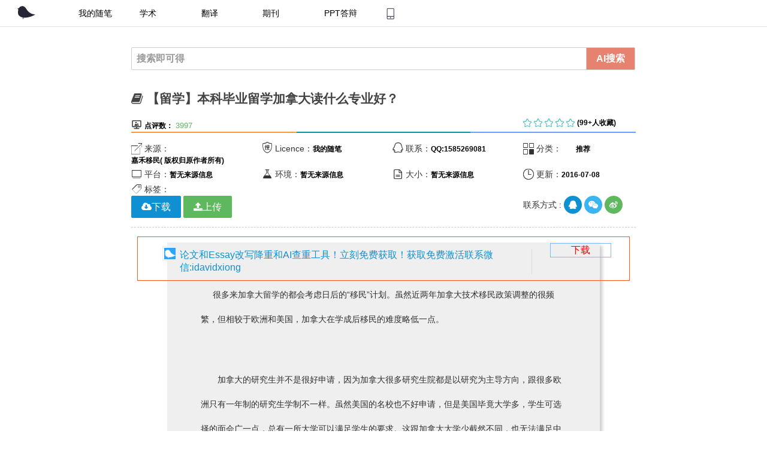

--- FILE ---
content_type: text/html; charset=UTF-8
request_url: http://www.ulunwen.com/archives/91770
body_size: 43254
content:


<!doctype html>
<html class="no-js">
<head>
    <meta charset="UTF-8">
    <title>  【留学】本科毕业留学加拿大读什么专业好？ - 论文助手</title>

    <meta name="description" content="  很多来加拿大留学的都会考虑日后的“移民”计划。虽然近两年加拿大技术移民政策调整的很频繁，但相较于欧洲和美国，加拿大在学成后移民的难度略低一点。　　加拿大的研究生并不是很好申请，因为加拿大很多研究生院都是以研究为主导方向，跟很多欧洲只有一年制的研究生学制不一样。虽然美国的名校也不好申请，但是美国毕竟大学多，学生可选择的面会广一点，总有一所大学可以满足学生的要求。这跟加拿大大学少截然不同..."/>
    
    <link rel="pingback" href="http://www.ulunwen.com/xmlrpc.php">
    <meta http-equiv="X-UA-Compatible" content="IE=edge,Chrome=1">
    <meta name="viewport"
          content="width=device-width, initial-scale=1, maximum-scale=1, user-scalable=no">


    <!-- Set render engine for 360 browser -->
    <meta name="renderer" content="webkit">

    <!-- No Baidu Siteapp-->
    <meta http-equiv="Cache-Control" content="no-siteapp"/>

    <link rel="icon" type="image/png" href="http://www.ulunwen.com/wp-content/themes/hueman/assets/i/favicon.png">

    <!-- Add to homescreen for Chrome on Android -->
    <meta name="mobile-web-app-capable" content="yes">
    <link rel="icon" sizes="192x192" href="http://www.ulunwen.com/wp-content/themes/hueman/assets/i/app-icon72x72@2x.png">

    <!-- Add to homescreen for Safari on iOS -->
    <meta name="apple-mobile-web-app-capable" content="yes">
    <meta name="apple-mobile-web-app-status-bar-style" content="black">
    <meta name="apple-mobile-web-app-title" content="论文助手网"/>
    <link rel="apple-touch-icon-precomposed" href="http://www.ulunwen.com/wp-content/themes/hueman/assets/i/favicon.png">

    <!-- Tile icon for Win8 (144x144 + tile color) -->
    <meta name="msapplication-TileImage" content="http://www.ulunwen.com/wp-content/themes/hueman/assets/i/favicon.png">
    <meta name="msapplication-TileColor" content="#0e90d2">

    <link rel="stylesheet" href="//tanfox.oss-cn-hangzhou.aliyuncs.com/amazeui.flat.min.css?v=2">
    <link rel="stylesheet" href="//tanfox.oss-cn-hangzhou.aliyuncs.com/app.css">

    <!--[if lt IE 9]>

    <script src="//cdn.bootcss.com/jquery/1.11.3/jquery.min.js"></script>
    <script src="//cdn.staticfile.org/modernizr/2.8.3/modernizr.js"></script>
    <script src="//cdn.bootcss.com/amazeui/2.7.2/js/amazeui.ie8polyfill.min.js"></script>

    <![endif]-->

    <!--[if (gte IE 9)|!(IE)]><!-->
    <script src="//tanfox.oss-cn-hangzhou.aliyuncs.com/js/jquery.min.js">
    </script>
    <!--<![endif]-->

    <script>
        var _hmt = _hmt || [];
        (function() {
            var hm = document.createElement("script");
            hm.src = "//hm.baidu.com/hm.js?c1eb8cad1ee63cf46314f956506ebf27";
            var s = document.getElementsByTagName("script")[0];
            s.parentNode.insertBefore(hm, s);
        })();
    </script>

    <script>
(function(){
    var bp = document.createElement('script');
    var curProtocol = window.location.protocol.split(':')[0];
    if (curProtocol === 'https') {
        bp.src = 'https://zz.bdstatic.com/linksubmit/push.js';
    }
    else {
        bp.src = 'http://push.zhanzhang.baidu.com/push.js';
    }
    var s = document.getElementsByTagName("script")[0];
    s.parentNode.insertBefore(bp, s);
})();
</script>


<!-- 请置于所有广告位代码之前 -->
<script src="//dup.baidustatic.com/js/ds.js"></script>
</head>
<body>

<!-- 内容详细页面 -->
<div class="container" id="list-page" style="">






<div class="am-g">
<div class="" data-am-sticky="">
	<!--[if IE]>
	<div class="am-alert am-alert-warning" data-am-alert>
		<button type="button" class="am-close">&times;</button>
		<p class="browsehappy">你正在使用<strong>过时</strong>的浏览器，可能有些功能无法使用。 请 <a
			href="http://rj.baidu.com/soft/detail/14744.html?ald" target="_blank" style="color: green">更换浏览器</a>
			以获得更好的体验！论文助手网是移动互联网最专业的免费论文平台，你想要的这里都有</p>
	</div>
	<![endif]-->
	<header id="list-header" class="">
		<!-- 加入s_header -->
		<div id="list-header_nav" class="list-header_nav">
			<div class="my-list-toppic am-g" id="my-list-toppic">
				<div class="topside am-u-sm-9 am-hide-sm">
					<div class="my-nav-list">
					<ul id="topNav" class="topNav am-hide-sm ">
						<li><a href="https://www.ulunwen.com" class="logoLink"></a></li>
						<li class="current"><a href="https://www.ulunwen.com">我的随笔</a></li>
						<li class=""><a href="https://www.ulunwen.com/tools/xueshu.php">学术</a></li>
						<li class=""><a href="https://www.ulunwen.com/archives/category/%E8%B5%84%E6%BA%90%E4%B8%8B%E8%BD%BD/%E5%A4%96%E6%96%87%E7%BF%BB%E8%AF%91">翻译</a></li>
						<li class=""><a href="https://www.ulunwen.com/archives/category/%E6%9C%9F%E5%88%8A">期刊</a></li>
						<li class=""><a href="https://www.ulunwen.com/archives/category/ppt%E5%A4%A7%E5%B8%88">PPT答辩</a></li>
						<a href="https://www.ulunwen.com/app"><li class="phone-app" id="phone-app"  style="color: white"></li></a>

					</ul>
					</div>
				</div>
				<!--移动小设备的时候加载-->
				
				<div class="list-toppic am-u-sm-12 am-show-sm-only" id="">
					<a class="" href="https://www.aifoxs.com/fangan/lunwen.html">


							<div class="am-u-sm-10" style="margin-top: 10px;">
								<div style="float: left;margin-left: 10px;">
								<img src="https://www.ulunwen.com/wp-content/themes/hueman/assets/i/app-icon72x72@2x.png" alt="" width="26px" height="25px">
							</div>
							<div style="margin-left: 40px; border-width: 0.8px;border-right-color: #DBDBDB;border-right-style: solid;">
								<p class="" style="font-size: 16px;">智能有效的论文降重和查重工具！</p>
							</div>
					        </div>
					<div class="am-u-sm-2" >

						<div class="btn-app" style="border-style: solid;border-color: #83B6FC;text-align: center;color: #83B6FC;border-width: 1px;margin-top: 10px;">
						<a class="" href="https://www.aifoxs.com/fangan/lunwen.html" style="color: #83B6FC;    font-size: 16px;">下载</a>
					</div>
					</div>
				</a>

				</div>
				
				<div class="my-nav-dv am-u-sm-3">

					<div class="am-g am-hide-sm">
							<div class="am-u-sm-6">							<!-- <a type="" class="am-icon-rocket" id="my-list-nav-btn-login" href="/wp-login.php">&nbsp;登陆</a> -->
						</div>
						<div class="am-u-sm-6">
							<!-- <a type="" id="my-list-nav-btn-rigister" class=" my-nav-btn-rigister am-icon-user" href="/wp-content/themes/hueman/registered.php">&nbsp;注册</a> -->
													</div>
					</div>
				</div>



			</div>
		</div>
		<!-- end s_header -->
	</header>
</div><!--/#header-->

<div class="am-u-sm-12" id="my-single-main">
		<div>

		<div class="am-g" id="my-mid-conent">
		<div class="am-u-lg-8 am-u-lg-offset-2">



			<div class="main">
				<div class="single-main-inner group">
					<!-- 增加幻灯片功能 -->
					<section class="content">
					<!-- 加入搜索功能-->
					<div class="page-title pad group"><div class="am-input-group">

	<input type="text" class="am-form-field" placeholder="搜索即可得" id="my-search-text" name="my-search-text">
	<label class="am-input-group-btn">
		<button class="am-btn am-btn-success" type="button" id="my-search-btn"><label class="my-nav-font-white" ">AI搜索</label></button>
	</span>
</div>
</div>
<!-- 文章详细页面 -->
<div class="pad group" style="">


<!-- 标题-->
<h1 class="am-titlebar-title ">
    <i class="am-icon-book"></i>
    【留学】本科毕业留学加拿大读什么专业好？</h1>
<div class="am-g">
    <div class="am-u-sm-8">
   <!--      <span class="iconfont">&#xe630; </span>
            <label class="my-label  am-text-center ">注册用户：</label>
                <span class="my-nav-font-small"> -->
                                  <!--   </span> -->
        <span class="iconfont">&#xe625;</span>
        <label class="my-label am-text-center ">点评数：</label>
            <span class="my-nav-font-small">
                3997            </span>
    </div>

    <div class="am-u-sm-3">
        <span class="iconfont" id="my-start">&#xe649; &#xe649; &#xe649; &#xe649; &#xe649;</span>
        <label class="my-label am-text-center ">(99+人收藏)</label>
            <span class="my-nav-font-small">
            </span>
    </div>

</div>
<div class="am-g">
    <div class="am-u-lg-4 my-line-one">

    </div>
    <div class="am-u-lg-4 my-line-two">

    </div>
    <div class="am-u-lg-4 my-line-three">

    </div>

</div>

</br>
</br>

<div class="am-g my-single-outline-box am-show-lg-only">
	<div class="am-u-sm-12">
		<!---概要设计-->
	<div class="am-g">
    <div class="am-u-sm-3"><span class="iconfont">&#xe620;</span> 来源：<label class="my-label">
            嘉禾移民( 版权归原作者所有)        </label></div>
    <div class="am-u-sm-3"><span class="iconfont">&#xe62e;</span> Licence：<label class="my-label">
            我的随笔        </label></div>
        
        
         <div class="am-u-sm-3"><span class="iconfont">&#xe69a;</span> 联系：<label class="my-label">QQ:1585269081</label></div>
    <div class="am-u-sm-3"><span class="iconfont">&#xe610;</span> 分类：<label class="my-label"><ul class="post-categories">
	<li><a href="https://www.ulunwen.com/archives/category/%e6%8e%a8%e8%8d%90" rel="category tag">推荐</a></li></ul>        </label></div>
        
</div>


<div class="am-g">
    <div class="am-u-sm-3"><span class="iconfont">&#xe62d;</span> 平台：<label class="my-label">
            暂无来源信息        </label></div>
    <div class="am-u-sm-3"><span class="iconfont">&#xe629;</span> 环境：<label class="my-label">
            暂无来源信息        </label></div>
        
        <div class="am-u-sm-3"><span class="iconfont">&#xe624;</span> 大小：<label class="my-label">
            暂无来源信息
        </label></div>
    <div class="am-u-sm-3"><span class="iconfont">&#xe61d;</span> 更新：<label class="my-label">2016-07-08        </label></div>
</div>

<div class="am-g">
    <div class="am-u-sm-12">
        <span class="iconfont">&#xe61e;</span>
        标签：
            </div>
</div>
<!--当有项目演示的时候代码放置在这里-->

	</div>
	<div class="am-u-sm-5">
		<div class="am-g">
		</div>
</div>
<div class="am-u-sm-3">
<!--产品体验设计-->

</div>
</div>

 <div class="am-g am-show-lg-only">
    <div class="am-u-lg-5 my-download-btn">
        <!--[if IE]><a href="http://wpa.qq.com/msgrd?v=3&uin=1585269081&site=qq&menu=yes">
            <button class="am-btn am-btn-primary"  >
                下载
            </button>
        </a>
        <!<![endif]-->

        <!--[if !IE]><!-->
         <a class="am-btn am-btn-primary am-icon-cloud-download"  data-am-modal="{target: '#my-download-app'}">下载
                   </a>
        <a class="am-btn am-btn-success am-icon-upload"  href="http://www.ulunwen.com/wp-admin/">上传
        </a>
        <!-- <a href="#my-comment-text-defualt" class="am-btn am-btn-secondary am-icon-comments">评论
        </a> -->
       
  
    </div>
 <div class="am-u-lg-4">
  	   </div> 
    <div class="am-u-lg-3" id="my-concat-icon">
       联系方式 :
        <a href="http://wpa.qq.com/msgrd?v=3&amp;uin=1585269081&amp;site=qq&amp;menu=yes" class="am-icon-btn am-primary am-icon-qq" target="_blank"></a>

        <a type="button" class="am-icon-btn am-secondary  am-icon-wechat" data-am-modal="{target: '#my-weixin-show'}">

        </a>
        <a class="am-icon-btn am-success am-icon-weibo" href="http://www.weibo.com/u/3424751924"></a>

    </div>
</div>
<!--限免的时候-->

<div class="am-modal am-modal-no-btn"  id="my-download">
    <div class="am-modal-dialog">
        <div class="am-modal-hd">免费下载
            <a href="javascript: void(0)" class="am-close am-close-spin" data-am-modal-close>&times;</a>
        </div>
        <div class="am-modal-bd">
            <hr class="am-divider am-divider-dashed"/>
            <div class="am-g">
                <div class="am-u-sm-12">
                    <p>
                        下载APP,支持永久资源免费下载
                        </br>
                        </br>
                        <a href="http://wpa.qq.com/msgrd?v=3&uin=1585269081&site=qq&menu=yes">限免产品服务请联系qq:1585269081</a>

                    </p>
                    <a href="http://sns.qzone.qq.com/cgi-bin/qzshare/cgi_qzshare_onekey?url=https://www.ulunwen.com/archives/91770" class="my-share-qzone">

                    </a>
                        <a class="am-btn am-btn-danger my-btn-download"  target="_blank" href="http://www.ulunwen.com/app">下载APP</a>

                </div>
            </div>
        </div>
    </div>
</div>

<!--免费的时候-->
<div class="am-modal am-modal-no-btn"  id="my-download-app">
    <div class="am-modal-dialog">
        <div class="am-modal-hd">免费下载
            <a href="javascript: void(0)" class="am-close am-close-spin" data-am-modal-close>&times;</a>
        </div>
        <div class="am-modal-bd">
            <hr class="am-divider am-divider-dashed"/>
            <div class="am-g">
                <div class="am-u-sm-12">
                    <p>
                        下载APP,支持永久资源免费下载
                        </br>
                        </br>

                    </p>
                    <a href="http://sns.qzone.qq.com/cgi-bin/qzshare/cgi_qzshare_onekey?url=https://www.ulunwen.com/archives/91770" class="my-share-qzone">

                    </a>
                        <a class="am-btn am-btn-danger my-btn-download"  target="_blank" href="http://www.ulunwen.com/app">下载APP</a>

                        <a class="am-btn am-btn-success my-btn-download" target="_blank" href="http://www.ulunwen.com/app" target="_blank">
                            <i class="am-icon-upload"></i>
                            免费下载
                        </a>

                </div>
            </div>
        </div>
    </div>
</div>

<!--下载页面-->
<div class="am-modal am-modal-no-btn"  id="my-download-free">
    <div class="am-modal-dialog">
        <div class="am-modal-hd">下载
            <a href="javascript: void(0)" class="am-close am-close-spin" data-am-modal-close>&times;</a>
        </div>
        <div class="am-modal-bd">
            <hr class="am-divider am-divider-dashed"/>
            <div class="am-g">
                <div class="am-u-sm-12">
                    <p>
                        下载APP，资源永久免费</br>
                         </br>
                        </br>
                       

                   <span style="color:red;">如果出现不能下载的情况，请联系站长，联系方式在下方。</span>

                    </p>
                </div>
            </div>
            <div class="am-g">
                <div class="am-u-sm-12">
                    <a href="http://www.ulunwen.com/app" class="am-btn am-btn-warning am-icon-comments">下载APP</a>
                    <a href="#my-comment-text-defualt" class="am-btn am-btn-secondary am-icon-comments">评论0 </a>
                                        <i class="am-icon-cloud-download"></i>
                        免费下载
                    </a>
                    <a class="am-btn am-btn-success"  href="http://www.ulunwen.com/wp-admin/">
                        <i class="am-icon-upload"></i>
                        赚稿费
                    </a>
                </div>

            </div>
        </div>
    </div>
</div>

<div class="am-modal am-modal-no-btn"  id="my-download-login">
    <div class="am-modal-dialog">
        <div class="am-modal-hd">免费下载
            <a href="javascript: void(0)" class="am-close am-close-spin" data-am-modal-close>&times;</a>
        </div>
        <div class="am-modal-bd">
            <hr class="am-divider am-divider-dashed"/>
            <div class="am-g">
                <div class="am-u-sm-12">
                    <p>
                        下载论文助手APP，资源永久免费
                         </br>
                        </br>
                        <a href="http://www.ulunwen.com/app">免费获取</a>
                           
                        <h3 style="color: red">如果你已经登录仍然出现不能下载的情况，请<a href="https://www.ulunwen.com/archives/91770"><span style="color: #31B3F5;">【点击刷新】</span></a>本页面或者联系站长</h3>

                    </p>
                </div>
            </div>
            <div class="am-g">
                <div class="am-u-sm-12">
                    <a href="http://www.ulunwen.com/wp-content/themes/hueman/registered.php" class="am-btn am-btn-secondary am-icon-user" target="_blank">注册 </a>
                    <a class="am-btn am-btn-success"  href="http://www.ulunwen.com/wp-admin/" target="_blank">
                        <i class="am-icon-upload"></i>
                        登录
                    </a>
                </div>

            </div>
        </div>
    </div>
</div>
<!--文章的中间部分设计-->
<hr class="am-divider am-divider-dashed"/><!--左边的效果图-->


<!--效果图演示单独做成一个popup效果图-->



<div class="my-introduction" id="my-introduction" style="
    font-size: 18px;
">
<article data-am-widget="paragraph"
           class="am-paragraph am-paragraph-default"
           data-am-paragraph="{ tableScrollable: true, pureview: true }">

<div class="list-toppic am-u-sm-12" id="" style="border-color: #FF5722;border-width: 0.5px;border-style: solid;">
					<a class="" href="https://www.aifoxs.com/">


							<div class="am-u-sm-10" style="margin-top: 10px;">
								<div style="float: left;margin-left: 10px;">
								<img src="https://www.ulunwen.com/wp-content/themes/hueman/assets/i/app-icon72x72@2x.png" alt="" width="26px" height="25px">
							</div>
							<div style="margin-left: 40px; border-width: 0.8px;border-right-color: #DBDBDB;border-right-style: solid;">
								<p class="" style="font-size: 16px;">论文和Essay改写降重和AI查重工具！立刻免费获取！获取免费激活联系微信:idavidxiong</p>
							</div>
					        </div>
					<div class="am-u-sm-2" >

						<div class="btn-app" style="border-style: solid;border-color: #83B6FC;text-align: center;color: #83B6FC;border-width: 1px;margin-top: 10px;">
						<a class="" href="https://www.aifoxs.com/" style="color: red;    font-size: 16px;">下载</a>
					</div>
					</div>
				</a>

				</div>           

 <article class="am-article">
  <div class="am-article-hd">
    <p class="am-article-meta"></p>
  </div>

  <div class="am-article-bd" id="my-post-content">
    
                        

                        
                        <section class="xmyeditor" style="  box-sizing: border-box; " data-id="&#x5185;&#x5BB9;196"><section style=" margin-top: 0.5em; margin-bottom: 0.5em; padding-left: 0.5em; padding-right: 0.5em; text-align: center;  "><section style="  transform: rotate(0.1deg);-webkit-transform: rotate(0.1deg);-moz-transform: rotate(0.1deg);-o-transform: rotate(0.1deg);box-sizing: border-box; "></section><section class="layout" style="padding: 7%; box-shadow: rgb(204, 204, 204) 0.3em 0.3em 0.3em; width: 90%; margin-right: auto; margin-left: auto; background-color: rgb(239, 239, 239);" data-width="90%"><section class="xmyeditor"><p><span style=""/></p><p style="text-align: left; text-indent: 0em;">    <span style="font-size: 14px;">很多来加拿大留学的都会考虑日后的“移民”计划。虽然近两年加拿大技术移民政策调整的很频繁，但相较于欧洲和美国，加拿大在学成后移民的难度略低一点。</span></p><p><br/></p><p style="text-align: left; text-indent: 0em;"><span style="font-size: 14px;">　　加拿大的研究生并不是很好申请，因为加拿大很多研究生院都是以研究为主导方向，跟很多欧洲只有一年制的研究生学制不一样。虽然美国的名校也不好申请，但是美国毕竟大学多，学生可选择的面会广一点，总有一所大学可以满足学生的要求。这跟加拿大大学少截然不同，也无法满足中国学生的“短、便宜、快”的学习心态。</span></p><p><br/></p><p style="text-align: left; text-indent: 0em;"><span style="font-size: 14px;">　　结果，很多留学机构和学生都被吸引去读一年的“graduate certificate，研究生文凭课程”。在某种层面来讲，研究生文凭课程也可以移民，也可找工作。但是在美加就业市场上，除非该学生在读这个课程以前已经有很多工作经验，再进修一个研究生文凭作为职业知识提高，这样才会对就业有很好的帮助。否则，像很多中国学生一样，学完一年课程，连英语都没有说利落，在加拿大找工作，谈何容易。更不用说面对越来越严格的技术移民要求。</span></p><p><br/></p><p style="text-align: left; text-indent: 0em;"><span style="font-size: 14px;">　　况且，有些研究生文凭的实用性并不强，让很多毕业生在加拿大找工作更难。在研究生容易申请的国家，“第二学位”一般不会有很多学生考虑。但是在加拿大这个特殊的国家，留学专家觉得很多学生其实应该开拓一下视野，考虑“Second degree”。</span></p></section></section></section></section><section class="xmyeditor" data-id="1884"><section style="margin: 2.5em 10px 1em 2em; border: 0px rgb(0, 88, 156); border-image-source: none; max-width: 100%; box-sizing: border-box; color: rgb(62, 62, 62); line-height: 25px; word-wrap: break-word !important;"><section style="max-width: 100%; box-sizing: border-box; line-height: 1.4; color: inherit; word-wrap: break-word !important;"><section style="margin-top: 30px; margin-bottom: -55px; margin-left: -30px; -webkit-transform: rotate(-5deg); box-sizing: border-box; color: inherit; float: left;"><section class="wxqq-bg" style="display: inline-block; color: rgb(255, 255, 238); font-size: 14px; font-weight: bold; padding-right: 5px; padding-left: 5px; line-height: 32px; vertical-align: top; box-shadow: rgb(117, 117, 117) 0px 1px 8px; border-color: rgb(28, 142, 230); box-sizing: border-box !important; background-color: rgb(0, 88, 156);">        </section><section class="wxqq-borderLeftColor" style="display: inline-block; vertical-align: top; border-left-width: 15px; border-left-style: solid; border-left-color: rgb(0, 88, 156); margin-left: -1px; color: inherit; box-sizing: border-box !important; border-top-width: 15px !important; border-top-style: solid !important; border-top-color: transparent !important; border-bottom-width: 18px !important; border-bottom-style: solid !important; border-bottom-color: transparent !important;"/></section></section><section data-style="line-height:24px;color:rgb(89, 89, 89); font-size:14px" style="max-width: 100%; box-sizing: border-box; padding: 20px 6px 18px 50px; color: rgb(0, 0, 0); font-size: 14px; box-shadow: rgb(117,117,117) 0px 0px 5px;"><p style="line-height: 24px; box-sizing: border-box; text-align: center; color: inherit;"><strong style="color: inherit;"><span style="box-sizing: border-box; color: inherit;">第二学位比较适合以下的人群：</span></strong></p><p style="line-height: 24px; box-sizing: border-box; text-align: justify; color: inherit;"><span style="box-sizing: border-box; color: rgb(89, 89, 89);"><br/></span></p><p style="line-height: 24px; box-sizing: border-box; text-align: justify; color: inherit;"><span style="box-sizing: border-box; color: rgb(89, 89, 89);"><br/></span></p><p style="text-align: left;">　<span style="font-size: 24px;"><strong>·</strong></span>在大学第一个学位的GPA低于3.0的---（这些学生很难在加拿大能够申请到合适的研究生）</p><p style="text-align: left;">　<span style="font-size: 24px;"><strong>·</strong></span>希望能够换一个自己喜欢的专业修读</p><p style="text-align: left;">　<span style="font-size: 24px;"><strong>·</strong></span>希望重新修读一个专业可以拿到好的GPA去申请加拿大的研究生</p><p style="text-align: left;">　<span style="font-size: 24px;"><strong>·</strong></span>或者修读一个在加拿大移民和就业相对容易的专业</p><p style="text-align: left;">　<strong><span style="font-size: 24px;">·</span></strong>希望重新再一所加拿大名校就读一个学位</p></section></section></section><section class="xmyeditor" data-id="1884"><section style="margin: 2.5em 10px 1em 2em; border: 0px rgb(0, 88, 156); border-image-source: none; max-width: 100%; box-sizing: border-box; color: rgb(62, 62, 62); line-height: 25px; word-wrap: break-word !important;"><section style="max-width: 100%; box-sizing: border-box; line-height: 1.4; color: inherit; word-wrap: break-word !important;"><section style="margin-top: 30px; margin-bottom: -55px; margin-left: -30px; -webkit-transform: rotate(-5deg); box-sizing: border-box; color: inherit; float: left;"><section class="wxqq-bg" style="display: inline-block; color: rgb(255, 255, 238); font-size: 14px; font-weight: bold; padding-right: 5px; padding-left: 5px; line-height: 32px; vertical-align: top; box-shadow: rgb(117, 117, 117) 0px 1px 8px; border-color: rgb(28, 142, 230); box-sizing: border-box !important; background-color: rgb(0, 88, 156);">        </section><section class="wxqq-borderLeftColor" style="display: inline-block; vertical-align: top; border-left-width: 15px; border-left-style: solid; border-left-color: rgb(0, 88, 156); margin-left: -1px; color: inherit; box-sizing: border-box !important; border-top-width: 15px !important; border-top-style: solid !important; border-top-color: transparent !important; border-bottom-width: 18px !important; border-bottom-style: solid !important; border-bottom-color: transparent !important;"/></section></section><section data-style="line-height:24px;color:rgb(89, 89, 89); font-size:14px" style="max-width: 100%; box-sizing: border-box; padding: 20px 6px 18px 50px; color: rgb(0, 0, 0); font-size: 14px; box-shadow: rgb(117,117,117) 0px 0px 5px;"><p style="line-height: 24px; box-sizing: border-box; text-align: center; color: inherit;"><strong style="color: inherit;"><span style="box-sizing: border-box; color: inherit;">第二学位的特点：</span></strong></p><p style="line-height: 24px; box-sizing: border-box; text-align: justify; color: inherit;"><span style="box-sizing: border-box; color: rgb(89, 89, 89);"><br/></span></p><p style="line-height: 24px; box-sizing: border-box; text-align: justify; color: inherit;"><span style="box-sizing: border-box; color: rgb(89, 89, 89);"><br/></span></p><p>　<strong><span style="font-size: 24px;">·</span></strong>学生必须已经有一个正式的四年学位</p><p>　<strong style="font-size: 14px; line-height: 25px; white-space: normal;"><span style="font-size: 24px;">·</span></strong>第二学位必须跟第一学位完全不相近</p><p>　<strong style="font-size: 14px; line-height: 25px; white-space: normal;"><span style="font-size: 24px;">·</span></strong>第二学位通常只需要完成60个学分即大概1.5-2年的时间就可以完成（个别专业对学分要求有增或减少）</p><p>　<strong style="font-size: 14px; line-height: 25px; white-space: normal;"><span style="font-size: 24px;">·</span></strong>第二学位可以正式获得3年的工作签证（比研究生文凭课程有优势）</p><p>　<strong style="font-size: 14px; line-height: 25px; white-space: normal;"><span style="font-size: 24px;">·</span></strong>第二学位的申请相对比第一学位要低一点（很多学校只需要GPA在70-75%以上；当然语言要求还是雅思6.5）</p><p>　<strong style="font-size: 14px; line-height: 25px; white-space: normal;"><span style="font-size: 24px;">·</span></strong>加拿大的学位优势，特别是那些准备读研的学生，就是很多学生在大三的时候已经可以开始跟着教授做研究，大学毕业就直接被研究生录取了。做过研究的学生，毕业出来通常比较容易找工作。</p><p>　<strong style="font-size: 14px; line-height: 25px; white-space: normal;"><span style="font-size: 24px;">·</span></strong>第二学位同样有co-op的机会，这也对很多学生毕业后找工作也很有帮助。</p></section></section></section><section style="border: none; margin-top: 0.5em; margin-bottom: 0.5em;" class="xmyeditor"><section class="wxqq-borderBottomColor wxqq-borderTopColor wxqq-borderRightColor wxqq-borderLeftColor" style="width: 100%; line-height: 1.5em; border: 2px solid rgb(104, 233, 205); border-top-left-radius: 0.8em; border-top-right-radius: 0.8em; border-bottom-right-radius: 0.8em; border-bottom-left-radius: 0.8em; font-family: inherit; font-weight: inherit; text-align: center; text-decoration: inherit; color: rgb(249, 110, 87);"><section style="width: 100%; padding: 10px;"><section class="wxqq-bg" style="width: 0.5em; height: 0.5em; float: left; border-top-left-radius: 100%; border-top-right-radius: 100%; border-bottom-right-radius: 100%; border-bottom-left-radius: 100%; background-color: rgb(0, 214, 165);"/><section class="wxqq-bg" style="width: 0.5em; height: 0.5em; float: right; border-top-left-radius: 100%; border-top-right-radius: 100%; border-bottom-right-radius: 100%; border-bottom-left-radius: 100%; background-color: rgb(0, 214, 165);"/><section style="clear: both;" class="xmyeditor"/></section><section style="padding-right: 20px; padding-left: 20px;" class="xmyeditor"><section class="xmyeditor" style="text-align: left;"><span style="font-size: 14px;">　对于很多在中国想申请加拿大研究生的学生，应该知道其实不是每个学生都应该上研究生的。现在的签证形式，第二学位拿签证是没有问题的。另外，为了移民，第二学位可能来得更实际，在去年加拿大实行的“快速通道”项目中，双学位也可以拿到更高的评分。</span></section></section><section style="width: 100%; padding: 10px;" class="xmyeditor"><section class="wxqq-bg" style="width: 0.5em; height: 0.5em; float: left; border-top-left-radius: 100%; border-top-right-radius: 100%; border-bottom-right-radius: 100%; border-bottom-left-radius: 100%; background-color: rgb(0, 214, 165);"/><section class="wxqq-bg" style="width: 0.5em; height: 0.5em; float: right; border-top-left-radius: 100%; border-top-right-radius: 100%; border-bottom-right-radius: 100%; border-bottom-left-radius: 100%; background-color: rgb(0, 214, 165);"/><section style="clear: both;" class="xmyeditor"/></section></section><section style="width: 0px; height: 0px; clear: both;"/></section><p><br/></p><p><br/></p><p></p><p></p><p><br/></p><p><br/></p><p><br/></p>&#13;
                    
  </div>


</article>
<div class="list-toppic am-u-sm-12" id="" style="border-color: #FF5722;border-width: 0.5px;border-style: solid;">
					<a class="" href="https://www.aifoxs.com/">


							<div class="am-u-sm-10" style="margin-top: 10px;">
								<div style="float: left;margin-left: 10px;">
								<img src="https://www.ulunwen.com/wp-content/themes/hueman/assets/i/app-icon72x72@2x.png" alt="" width="26px" height="25px">
							</div>
							<div style="margin-left: 40px; border-width: 0.8px;border-right-color: #DBDBDB;border-right-style: solid;">
								<p class="" style="font-size: 16px;">论文和Essay改写降重和AI查重工具！立刻免费获取！获取免费激活联系微信:idavidxiong</p>
							</div>
					        </div>
					<div class="am-u-sm-2" >

						<div class="btn-app" style="border-style: solid;border-color: #83B6FC;text-align: center;color: #83B6FC;border-width: 1px;margin-top: 10px;">
						<a class="" href="https://www.aifoxs.com/" style="color: red;    font-size: 16px;">下载</a>
					</div>
					</div>
				</a>

				</div></article>
</div>



<hr class="am-divider-dashed">
<!--相关性-->
<div data-am-widget="titlebar" class="" id="my-related-detail" >
	<blockquote class="am-titlebar-title ">
	<i class="am-icon-th-large"></i>
	智能推荐
	</blockquote>
</div>
<div class="my-relate" id="my-relate"><ul class="related-article-list thumbnails">
                <li><a rel="bookmark" href="https://www.ulunwen.com/archives/268057"  title="论文降重查重工具推荐" target="_blank">论文降重查重工具推荐</a></li>
                        <li><a rel="bookmark" href="https://www.ulunwen.com/archives/213828"  title="面试技巧-精华" target="_blank">面试技巧-精华</a></li>
                        <li><a rel="bookmark" href="https://www.ulunwen.com/archives/213069"  title="北邮论文-函授大学，自考，在职研究生论文模版" target="_blank">北邮论文-函授大学，自考，在职研究生论文模版</a></li>
            </ul>
</div>
	<!--   评论表单-->
	
	</div><!-- /.end mid-->
<!--底部信息-->




<div data-am-widget="navbar" class="am-navbar am-cf am-navbar-default am-show-sm-only wfz-tababar"
      id="">
     <ul class="am-navbar-nav am-cf am-avg-sm-4" id="wfz-tabnav">
          <li >
            <a href="http://www.ulunwen.com" class="">
                <img src="http://www.ulunwen.com/wp-content/themes/hueman/assets/img/ai_nor.png" alt="论文助手"/>
                <span class="am-navbar-label">主页</span>
            </a>
          </li>

          <li>
            <a  href="https://www.aifoxs.com/fangan/lunwen.html">
                 <img src="http://www.ulunwen.com/wp-content/themes/hueman/assets/img/downlaod_nor.png" alt="论文下载"/>
                 <span class="am-navbar-label">下载</span>
            </a>

          </li>

      </ul>

  </div>

  <!--弹出的盒子工具-->
  <!--免费的时候-->
<div class="am-modal am-modal-no-btn am-switch-mode-m am-switch-mode-m-default"  id="my-download-app">
    <div class="am-modal-dialog">
        <div class="am-modal-hd">免费下载
            <a href="javascript: void(0)" class="am-close am-close-spin" data-am-modal-close>&times;</a>
        </div>
        <div class="am-modal-bd">
            <hr class="am-divider am-divider-dashed"/>
            <div class="am-g">
                <div class="am-u-sm-12">
                    <p>
                        下载APP,支持永久资源免费下载

                    </p>
                    <a href="http://sns.qzone.qq.com/cgi-bin/qzshare/cgi_qzshare_onekey?url=https://www.ulunwen.com/archives/91770" class="my-share-qzone">

                    </a>
                        <a class="am-btn am-btn-danger my-btn-download"  target="_blank" href="http://www.ulunwen.com/app">下载APP</a>

                        <a class="am-btn am-btn-success my-btn-download" target="_blank" href="http://www.ulunwen.com/app" target="_blank">
                            <i class="am-icon-upload"></i>
                            免费下载
                        </a>

                </div>
            </div>
        </div>
    </div>
</div>


<div class="am-modal am-modal-alert" tabindex="-1" id="my-alert">
  <div class="am-modal-dialog">
    <div class="am-modal-hd">温馨提示</div>
    <div class="am-modal-bd">
      请用电脑打开本网页，即可以免费获取你想要的了。
    </div>
    <div class="am-modal-footer">
      <span class="am-modal-btn">确定</span>
    </div>
  </div>
</div>




<div class="my-footer" id="my-footer">
    <!--加载联系方式 -->
    <div class="site-footer" role="contentinfo">
        <ul class="site-footer-links right">
            <!-- <li><a href="mailto:1585269081@qq.com" data-ga-click="Footer, go to api, text:api">
                    联系我｜
                </a>
            </li> -->
            <li><a href="http://www.ulunwen.com/sitemap.html" data-ga-click="Footer, go to api, text:api">地图                     </a>
            </li>

        </ul>

        <a href="https://ulunwen.com" aria-label="Homepage">
            <span class="mega-octicon octicon-mark-lunwen " title="论文助手网 "></span>
        </a>
        <ul class="site-footer-links">
            <li>© 2015-2019 <span title="">我的随笔</span></li>
            <li><a href="https://beian.miit.gov.cn/" data-ga-click="">粤ICP备15027085号-1</a></li>
            <li><a href="https://tongji.baidu.com/" data-ga-click="Footer, go to privacy, text:privacy">百度统计</a></li>
            <li><a href="https://www.baidu.com" data-ga-click="Footer, go to contact, text:contact">baidu</a></li>
            <li><a href="http://www.ulunwen.com/archives/10557" data-ga-click="Footer, go to help, text:help">帮助</a></li>
        </ul>
    </div>
</div>

<script src="//tanfox.oss-cn-hangzhou.aliyuncs.com/amazeui.min.js"></script>
<script src="//tanfox.oss-cn-hangzhou.aliyuncs.com/app.js"></script>

<script type="text/javascript">
</script>
<div data-am-widget="gotop" class="am-gotop am-gotop-fixed" >
    <a href="#top" title="">
        <img class="am-gotop-icon-custom" src="https://www.ulunwen.com/img/goTop.gif" />
    </a>
</div>
</body>
</html>
</section><!--/.content-->
</div><!--/.main-inner-->
</div><!--/.main-->
			</div>
		</div>
</div><!--/.container-inner-->
</div>
	</div>
</div><!--/.container-->
<!-- 以上页面内容 -->
<!--其他界面卡片-->
<!--我的联系方式-->
<div class="am-modal am-modal-no-btn" tabindex="-1" id="my-weixin-show">
	<div class="am-modal-dialog">
		<div class="am-modal-hd">扫描加我微信
			<a href="javascript: void(0)" class="am-close am-close-spin" data-am-modal-close>&times;</a>
		</div>
		<div class="am-modal-bd">
			<img src="http://www.ulunwen.com/wp-content/themes/hueman/assets/img/myweixin.jpg" class="am-img-responsive">
		</div>
	</div>
</div>

<div class="am-popup" id="my-popup-images">
	<div class="am-popup-inner">
		<div class="am-popup-hd">
			<h4 class="am-popup-title">演示</h4>
			<span data-am-modal-close class="am-close">&times;</span>
		</div>
		<div class="am-popup-bd">
			<img class="am-img-responsive"  src="http://www.ulunwen.com/wp-content/themes/hueman/assets/img/logo/default.png" />
		</div>
	</div>
</div>
<!--未登录的情况下调整到登录页面-->
<div class="am-modal am-modal-no-btn am-page" tabindex="-1" id="my-login">
	<div class="am-modal-dialog">
		<div class="am-modal-hd">登录
			<a href="javascript: void(0)" class="am-close am-close-spin" data-am-modal-close>&times;</a>
		</div>
		<div class="am-modal-bd">
			<hr class="am-divider am-divider-dashed"/>
			<div class="am-g">
				<div class="am-u-sm-12">
					<form class="am-form am-form-horizontal">
						<!-- am-form-group 的基础上添加了 am-form-group-sm -->
						<div class="am-form-group am-form-group-sm">
							<label for="doc-ipt-3-2" class="am-u-sm-2 am-form-label">用户名</label>
							<div class="am-u-sm-10">
								<input type="email" id="doc-ipt-3-1" class="am-form-field" placeholder="输入你的用户名信息">
							</div>
						</div>

						<!-- am-form-group 的基础上添加了 am-form-group-lg -->
						<div class="am-form-group am-form-group-lg">
							<label for="doc-ipt-pwd-21" class="am-u-sm-2 am-form-label">密码</label>
							<div class="am-u-sm-10">
								<input type="password" id="doc-ipt-pwd-21" class="am-form-field" placeholder="设置一个密码吧">
							</div>
						</div>

						<div class="am-form-group am-form-group-sm">
							<div class="am-u-sm-offset-2 am-u-sm-10">
								<div class="am-checkbox">
									<label>
										<input type="checkbox"> 记住十万年
									</label>
								</div>
							</div>
						</div>

						<div class="am-form-group">
							<div class="am-u-sm-6">
								<button data-am-button="" class="am-btn am-btn-success" id="my-btn-login" data-am-loading="{spinner: 'circle-o-notch', loadingText: '登陆中...', resetText: '登陆'}" >
									<span class="am-icon-send"></span>登陆
								</button>
							</div>
							<div class="am-u-sm-6">
								<button class="am-btn am-btn-primary"  data-am-offcanvas="{target: '#my-download', effect: 'push'}">
									<span class="am-icon-credit-card"></span>
									注册

								</button>
							</div>
						</div>
					</form>
				</div>
			</div>
			<hr class="am-divider am-divider-dashed"/>

		</div>
	</div>
</div>

<!--下载页面-->
<div class="am-modal am-modal-no-btn"  id="my-download">
	<div class="am-modal-dialog">
		<div class="am-modal-hd">下载
			<a href="javascript: void(0)" class="am-close am-close-spin" data-am-modal-close>&times;</a>
		</div>
		<div class="am-modal-bd">
			<hr class="am-divider am-divider-dashed"/>
			<div class="am-g">
				<div class="am-u-sm-12">

					<i class="am-icon-user"></i>
					<a href="http://wpa.qq.com/msgrd?v=3&amp;uin=1585269081&amp;site=qq&amp;menu=yes">
					向作者索要->qq:1585269081(点击可以直接加作者qq)
					</a>

				</div>
			</div>

		</div>
	</div>
</div>


<div class="am-modal am-modal-alert" tabindex="-1" id="my-alert">
	<div class="am-modal-dialog">
		<div class="am-modal-hd">论文助手网</div>
		<div class="am-modal-bd">
			论文助手，最开放的学术期刊平台
		</div>
		<div class="am-modal-footer">
			<span class="am-modal-btn">确定</span>
		</div>
	</div>
</div>
<!-- 侧边栏内容 -->
<div id="my-offcanvas" class="am-offcanvas ">
	<div class="am-offcanvas-bar my-tree">
		<div class="am-offcanvas-content my-tree ">
			 <pre class="my-tree">
				暂无来源信息			 </pre>
		</div>
	</div>
</div>

<!---回复信息-->
<div class="am-modal am-modal-prompt" tabindex="-1" id="my-prompt">
	<div class="am-modal-dialog">
		<div class="am-modal-hd">回复</div>
		<div class="am-modal-bd">
			来来来，吐槽点啥吧
			<input type="text" class="am-modal-prompt-input">
		</div>
		<div class="am-modal-footer">
			<span class="am-modal-btn" data-am-modal-cancel>取消</span>
			<span class="am-modal-btn" data-am-modal-confirm>提交</span>
		</div>
	</div>
</div>
<!--我的联系方式-->
<div class="am-popup" id="my-connectinfo">
	<div class="am-popup-inner">
		<div class="am-popup-hd">
			<h4 class="am-popup-title">作者联系方式</h4>
			<span data-am-modal-close class="am-close">&times;</span>
		</div>
		<div class="am-popup-bd">
			<hr class="am-divider am-divider-dashed"/>
			<div class="am-g">
				<div class="am-u-sm-12">

					<i class="am-icon-user"></i>
					向作者索要->
					<a href="http://wpa.qq.com/msgrd?v=3&amp;uin=1585269081&amp;site=qq&amp;menu=yes"  target="_blank"><img src="http://www.ulunwen.com/wp-content/themes/hueman/assets/img/qq.png"></a>
					<a type="button"  data-am-modal="{target: '#my-weixin-show'}"><img src="http://www.ulunwen.com/wp-content/themes/hueman/assets/img/weixin.png"></a>

				</div>
			</div>
		</div>
	</div>
</div>




--- FILE ---
content_type: text/css
request_url: http://tanfox.oss-cn-hangzhou.aliyuncs.com/amazeui.flat.min.css?v=2
body_size: 44098
content:
/*! Amaze UI v2.4.2 | by Amaze UI Team | (c) 2015 AllMobilize, Inc. | Licensed under MIT | 2015-07-06T10:25:45+0800 */.ath-viewport,html{-webkit-tap-highlight-color:transparent}
body,sub,sup{position:relative}
abbr[title],dfn[title]{border-bottom:1px dotted}
b,dt,optgroup,strong{font-weight:700}
hr,legend,td,th{padding:0}
address,dfn[title]{font-style:normal}
hr,iframe,img,legend{border:0}
.am-btn,button,img,input:not([type=radio]):not([type=checkbox]),select{vertical-align:middle}
.am-container,.am-g-fixed{max-width:1000px}
.am-container:after,.am-g:after,[class*=am-avg-]:after{clear:both}
.am-table,table{border-spacing:0}
*,:after,:before{-webkit-box-sizing:border-box;box-sizing:border-box}
body,html{min-height:100%}
html{-ms-text-size-adjust:100%;-webkit-text-size-adjust:100%;font-size:10px}
article,aside,details,figcaption,figure,footer,header,hgroup,main,menu,nav,section,summary{display:block}
audio,canvas,progress,video{display:inline-block;vertical-align:baseline}
audio:not([controls]){display:none;height:0}
[hidden],script,template{display:none}
a{background-color:transparent;color:#0e90d2}
a:active,a:hover{outline:0}
a,ins{text-decoration:none}
q{quotes:"\201C" "\201D" "\2018" "\2019"}
small{font-size:80%}
sub,sup{font-size:75%;line-height:0;vertical-align:baseline}
sup{top:-.5em}
sub{bottom:-.25em}
img{-webkit-box-sizing:border-box;box-sizing:border-box}
svg:not(:root){overflow:hidden}
fieldset{padding:.35em .625em .75em}
button,input,optgroup,select,textarea{color:inherit;font:inherit;margin:0}
body,pre{line-height:1.6}
button{overflow:visible}
button,input{line-height:normal}
button,select{text-transform:none}
button,html input[type=button],input[type=reset],input[type=submit]{-webkit-appearance:button;cursor:pointer}
input[type=checkbox],input[type=radio]{cursor:pointer;padding:0;-webkit-box-sizing:border-box;box-sizing:border-box}
button[disabled],html input[disabled]{cursor:default}
button::-moz-focus-inner,input::-moz-focus-inner{border:0;padding:0}
input[type=search]{-webkit-appearance:textfield}
input[type=search]::-webkit-search-cancel-button,input[type=search]::-webkit-search-decoration{-webkit-appearance:none}
textarea{overflow:auto;vertical-align:top;resize:vertical}
body{margin:0;background:#fff;font-family:"Segoe UI","Lucida Grande",Helvetica,Arial,"Microsoft YaHei",FreeSans,Arimo,"Droid Sans","wenquanyi micro hei","Hiragino Sans GB","Hiragino Sans GB W3",FontAwesome,sans-serif;font-weight:400;color:#333;font-size:1.6rem}
body,button,input,select,textarea{text-rendering:optimizeLegibility;-webkit-font-smoothing:antialiased;-moz-osx-font-smoothing:grayscale;-moz-font-feature-settings:"liga","kern"}
a:focus,a:hover{color:#095f8a}
a:focus{outline:dotted thin;outline:-webkit-focus-ring-color auto 1px;outline-offset:-2px}
ins,mark{color:#333}
abbr[title],dfn[title]{cursor:help}
address,blockquote,dl,fieldset,figure,hr,ol,p,pre,ul{margin:0 0 1.6rem}
*+address,*+blockquote,*+dl,*+fieldset,*+figure,*+hr,*+ol,*+p,*+pre,*+ul{margin-top:1.6rem}
h1,h2,h3,h4,h5,h6{margin:0 0 1.6rem;font-weight:600;font-size:100%}
h1{font-size:1.5em}
h2{font-size:1.25em}
*+h1,*+h2,*+h3,*+h4,*+h5,*+h6{margin-top:2em}
ol,ul{padding-left:2em}
ol>li>ol,ol>li>ul,ul>li>ol,ul>li>ul{margin:1em 0}
dt+dd{margin-top:.5em}
dd{margin-left:0}
dd+dt{margin-top:1em}
hr{display:block;height:0;border-top:1px solid #eee;-webkit-box-sizing:content-box;box-sizing:content-box}
blockquote{padding-top:5px;padding-bottom:5px;padding-left:15px;border-left:4px solid #ddd;font-family:Georgia,"Times New Roman",Times,Kai,"Kaiti SC",KaiTi,BiauKai,FontAwesome,serif}
blockquote small{display:block;color:#999;font-family:"Segoe UI","Lucida Grande",Helvetica,Arial,"Microsoft YaHei",FreeSans,Arimo,"Droid Sans","wenquanyi micro hei","Hiragino Sans GB","Hiragino Sans GB W3",FontAwesome,sans-serif;text-align:right}
.am-container:after,.am-container:before,.am-g:after,.am-g:before,[class*=am-avg-]:after,[class*=am-avg-]:before{content:" ";display:table}
blockquote p:last-of-type{margin-bottom:0}
.am-scrollbar-measure{width:100px;height:100px;overflow:scroll;position:absolute;top:-9999px}
.am-container{-webkit-box-sizing:border-box;box-sizing:border-box;margin-left:auto;margin-right:auto;padding-left:1rem;padding-right:1rem;width:100%}
.am-container>.am-g{width:auto;margin-left:-1rem;margin-right:-1rem}
@media only screen and (min-width:641px){.am-container{padding-left:1.5rem;padding-right:1.5rem}
.am-container>.am-g{margin-left:-1.5rem;margin-right:-1.5rem}
}
.am-g{margin:0 auto;width:100%}
.am-g .am-g{margin-left:-1rem;margin-right:-1rem;width:auto}
.am-g .am-g.am-g-collapse{margin-left:0;margin-right:0;width:auto}
@media only screen and (min-width:641px){.am-g .am-g{margin-left:-1.5rem;margin-right:-1.5rem}
}
.am-g.am-g-collapse .am-g{margin-left:0;margin-right:0}
.am-g-collapse [class*=am-u-]{padding-left:0;padding-right:0}
[class*=am-u-]{width:100%;padding-left:1rem;padding-right:1rem;float:left;position:relative}
[class*=am-u-]+[class*=am-u-]:last-child{float:right}
[class*=am-u-]+[class*=am-u-].am-u-end{float:left}
[class*=am-u-pull-]{left:auto}
[class*=am-u-push-]{right:auto}
@media only screen{.am-u-sm-1{width:8.33333333%}
.am-u-sm-2{width:16.66666667%}
.am-u-sm-3{width:25%}
.am-u-sm-4{width:33.33333333%}
.am-u-sm-5{width:41.66666667%}
.am-u-sm-6{width:50%}
.am-u-sm-7{width:58.33333333%}
.am-u-sm-8{width:66.66666667%}
.am-u-sm-9{width:75%}
.am-u-sm-10{width:83.33333333%}
.am-u-sm-11{width:91.66666667%}
.am-u-sm-12{width:100%}
.am-u-sm-pull-0{right:0}
.am-u-sm-pull-1{right:8.33333333%}
.am-u-sm-pull-2{right:16.66666667%}
.am-u-sm-pull-3{right:25%}
.am-u-sm-pull-4{right:33.33333333%}
.am-u-sm-pull-5{right:41.66666667%}
.am-u-sm-pull-6{right:50%}
.am-u-sm-pull-7{right:58.33333333%}
.am-u-sm-pull-8{right:66.66666667%}
.am-u-sm-pull-9{right:75%}
.am-u-sm-pull-10{right:83.33333333%}
.am-u-sm-pull-11{right:91.66666667%}
.am-u-sm-push-0{left:0}
.am-u-sm-push-1{left:8.33333333%}
.am-u-sm-push-2{left:16.66666667%}
.am-u-sm-push-3{left:25%}
.am-u-sm-push-4{left:33.33333333%}
.am-u-sm-push-5{left:41.66666667%}
.am-u-sm-push-6{left:50%}
.am-u-sm-push-7{left:58.33333333%}
.am-u-sm-push-8{left:66.66666667%}
.am-u-sm-push-9{left:75%}
.am-u-sm-push-10{left:83.33333333%}
.am-u-sm-push-11{left:91.66666667%}
.am-u-sm-offset-0{margin-left:0}
.am-u-sm-offset-1{margin-left:8.33333333%}
.am-u-sm-offset-2{margin-left:16.66666667%}
.am-u-sm-offset-3{margin-left:25%}
.am-u-sm-offset-4{margin-left:33.33333333%}
.am-u-sm-offset-5{margin-left:41.66666667%}
.am-u-sm-offset-6{margin-left:50%}
.am-u-sm-offset-7{margin-left:58.33333333%}
.am-u-sm-offset-8{margin-left:66.66666667%}
.am-u-sm-offset-9{margin-left:75%}
.am-u-sm-offset-10{margin-left:83.33333333%}
.am-u-sm-offset-11{margin-left:91.66666667%}
.am-u-sm-reset-order{margin-left:0;margin-right:0;left:auto;right:auto;float:left}
[class*=am-u-].am-u-sm-centered{margin-left:auto;margin-right:auto;float:none}
[class*=am-u-].am-u-sm-centered:last-child{float:none}
[class*=am-u-].am-u-sm-uncentered{margin-left:0;margin-right:0;float:left}
[class*=am-u-].am-u-sm-uncentered:last-child{float:left}
}
@media only screen and (min-width:641px){[class*=am-u-]{padding-left:1.5rem;padding-right:1.5rem}
.am-u-md-1{width:8.33333333%}
.am-u-md-2{width:16.66666667%}
.am-u-md-3{width:25%}
.am-u-md-4{width:33.33333333%}
.am-u-md-5{width:41.66666667%}
.am-u-md-6{width:50%}
.am-u-md-7{width:58.33333333%}
.am-u-md-8{width:66.66666667%}
.am-u-md-9{width:75%}
.am-u-md-10{width:83.33333333%}
.am-u-md-11{width:91.66666667%}
.am-u-md-12{width:100%}
.am-u-md-pull-0{right:0}
.am-u-md-pull-1{right:8.33333333%}
.am-u-md-pull-2{right:16.66666667%}
.am-u-md-pull-3{right:25%}
.am-u-md-pull-4{right:33.33333333%}
.am-u-md-pull-5{right:41.66666667%}
.am-u-md-pull-6{right:50%}
.am-u-md-pull-7{right:58.33333333%}
.am-u-md-pull-8{right:66.66666667%}
.am-u-md-pull-9{right:75%}
.am-u-md-pull-10{right:83.33333333%}
.am-u-md-pull-11{right:91.66666667%}
.am-u-md-push-0{left:0}
.am-u-md-push-1{left:8.33333333%}
.am-u-md-push-2{left:16.66666667%}
.am-u-md-push-3{left:25%}
.am-u-md-push-4{left:33.33333333%}
.am-u-md-push-5{left:41.66666667%}
.am-u-md-push-6{left:50%}
.am-u-md-push-7{left:58.33333333%}
.am-u-md-push-8{left:66.66666667%}
.am-u-md-push-9{left:75%}
.am-u-md-push-10{left:83.33333333%}
.am-u-md-push-11{left:91.66666667%}
.am-u-md-offset-0{margin-left:0}
.am-u-md-offset-1{margin-left:8.33333333%}
.am-u-md-offset-2{margin-left:16.66666667%}
.am-u-md-offset-3{margin-left:25%}
.am-u-md-offset-4{margin-left:33.33333333%}
.am-u-md-offset-5{margin-left:41.66666667%}
.am-u-md-offset-6{margin-left:50%}
.am-u-md-offset-7{margin-left:58.33333333%}
.am-u-md-offset-8{margin-left:66.66666667%}
.am-u-md-offset-9{margin-left:75%}
.am-u-md-offset-10{margin-left:83.33333333%}
.am-u-md-offset-11{margin-left:91.66666667%}
.am-u-md-reset-order{margin-left:0;margin-right:0;left:auto;right:auto;float:left}
[class*=am-u-].am-u-md-centered{margin-left:auto;margin-right:auto;float:none}
[class*=am-u-].am-u-md-centered:last-child{float:none}
[class*=am-u-].am-u-md-uncentered{margin-left:0;margin-right:0;float:left}
[class*=am-u-].am-u-md-uncentered:last-child{float:left}
}
@media only screen and (min-width:1025px){.am-u-lg-1{width:8.33333333%}
.am-u-lg-2{width:16.66666667%}
.am-u-lg-3{width:25%}
.am-u-lg-4{width:33.33333333%}
.am-u-lg-5{width:41.66666667%}
.am-u-lg-6{width:50%}
.am-u-lg-7{width:58.33333333%}
.am-u-lg-8{width:66.66666667%}
.am-u-lg-9{width:75%}
.am-u-lg-10{width:83.33333333%}
.am-u-lg-11{width:91.66666667%}
.am-u-lg-12{width:100%}
.am-u-lg-pull-0{right:0}
.am-u-lg-pull-1{right:8.33333333%}
.am-u-lg-pull-2{right:16.66666667%}
.am-u-lg-pull-3{right:25%}
.am-u-lg-pull-4{right:33.33333333%}
.am-u-lg-pull-5{right:41.66666667%}
.am-u-lg-pull-6{right:50%}
.am-u-lg-pull-7{right:58.33333333%}
.am-u-lg-pull-8{right:66.66666667%}
.am-u-lg-pull-9{right:75%}
.am-u-lg-pull-10{right:83.33333333%}
.am-u-lg-pull-11{right:91.66666667%}
.am-u-lg-push-0{left:0}
.am-u-lg-push-1{left:8.33333333%}
.am-u-lg-push-2{left:16.66666667%}
.am-u-lg-push-3{left:25%}
.am-u-lg-push-4{left:33.33333333%}
.am-u-lg-push-5{left:41.66666667%}
.am-u-lg-push-6{left:50%}
.am-u-lg-push-7{left:58.33333333%}
.am-u-lg-push-8{left:66.66666667%}
.am-u-lg-push-9{left:75%}
.am-u-lg-push-10{left:83.33333333%}
.am-u-lg-push-11{left:91.66666667%}
.am-u-lg-offset-0{margin-left:0}
.am-u-lg-offset-1{margin-left:8.33333333%}
.am-u-lg-offset-2{margin-left:16.66666667%}
.am-u-lg-offset-3{margin-left:25%}
.am-u-lg-offset-4{margin-left:33.33333333%}
.am-u-lg-offset-5{margin-left:41.66666667%}
.am-u-lg-offset-6{margin-left:50%}
.am-u-lg-offset-7{margin-left:58.33333333%}
.am-u-lg-offset-8{margin-left:66.66666667%}
.am-u-lg-offset-9{margin-left:75%}
.am-u-lg-offset-10{margin-left:83.33333333%}
.am-u-lg-offset-11{margin-left:91.66666667%}
.am-u-lg-reset-order{margin-left:0;margin-right:0;left:auto;right:auto;float:left}
[class*=am-u-].am-u-lg-centered{margin-left:auto;margin-right:auto;float:none}
[class*=am-u-].am-u-lg-centered:last-child{float:none}
[class*=am-u-].am-u-lg-uncentered{margin-left:0;margin-right:0;float:left}
[class*=am-u-].am-u-lg-uncentered:last-child{float:left}
}
[class*=am-avg-]{display:block;padding:0;margin:0;list-style:none}
[class*=am-avg-]>li{display:block;height:auto;float:left}
@media only screen{.am-avg-sm-1>li{width:100%}
.am-avg-sm-1>li:nth-of-type(n){clear:none}
.am-avg-sm-1>li:nth-of-type(1n+1){clear:both}
.am-avg-sm-2>li{width:50%}
.am-avg-sm-2>li:nth-of-type(n){clear:none}
.am-avg-sm-2>li:nth-of-type(2n+1){clear:both}
.am-avg-sm-3>li{width:33.33333333%}
.am-avg-sm-3>li:nth-of-type(n){clear:none}
.am-avg-sm-3>li:nth-of-type(3n+1){clear:both}
.am-avg-sm-4>li{width:25%}
.am-avg-sm-4>li:nth-of-type(n){clear:none}
.am-avg-sm-4>li:nth-of-type(4n+1){clear:both}
.am-avg-sm-5>li{width:20%}
.am-avg-sm-5>li:nth-of-type(n){clear:none}
.am-avg-sm-5>li:nth-of-type(5n+1){clear:both}
.am-avg-sm-6>li{width:16.66666667%}
.am-avg-sm-6>li:nth-of-type(n){clear:none}
.am-avg-sm-6>li:nth-of-type(6n+1){clear:both}
.am-avg-sm-7>li{width:14.28571429%}
.am-avg-sm-7>li:nth-of-type(n){clear:none}
.am-avg-sm-7>li:nth-of-type(7n+1){clear:both}
.am-avg-sm-8>li{width:12.5%}
.am-avg-sm-8>li:nth-of-type(n){clear:none}
.am-avg-sm-8>li:nth-of-type(8n+1){clear:both}
.am-avg-sm-9>li{width:11.11111111%}
.am-avg-sm-9>li:nth-of-type(n){clear:none}
.am-avg-sm-9>li:nth-of-type(9n+1){clear:both}
.am-avg-sm-10>li{width:10%}
.am-avg-sm-10>li:nth-of-type(n){clear:none}
.am-avg-sm-10>li:nth-of-type(10n+1){clear:both}
.am-avg-sm-11>li{width:9.09090909%}
.am-avg-sm-11>li:nth-of-type(n){clear:none}
.am-avg-sm-11>li:nth-of-type(11n+1){clear:both}
.am-avg-sm-12>li{width:8.33333333%}
.am-avg-sm-12>li:nth-of-type(n){clear:none}
.am-avg-sm-12>li:nth-of-type(12n+1){clear:both}
}
@media only screen and (min-width:641px){.am-avg-md-1>li{width:100%}
.am-avg-md-1>li:nth-of-type(n){clear:none}
.am-avg-md-1>li:nth-of-type(1n+1){clear:both}
.am-avg-md-2>li{width:50%}
.am-avg-md-2>li:nth-of-type(n){clear:none}
.am-avg-md-2>li:nth-of-type(2n+1){clear:both}
.am-avg-md-3>li{width:33.33333333%}
.am-avg-md-3>li:nth-of-type(n){clear:none}
.am-avg-md-3>li:nth-of-type(3n+1){clear:both}
.am-avg-md-4>li{width:25%}
.am-avg-md-4>li:nth-of-type(n){clear:none}
.am-avg-md-4>li:nth-of-type(4n+1){clear:both}
.am-avg-md-5>li{width:20%}
.am-avg-md-5>li:nth-of-type(n){clear:none}
.am-avg-md-5>li:nth-of-type(5n+1){clear:both}
.am-avg-md-6>li{width:16.66666667%}
.am-avg-md-6>li:nth-of-type(n){clear:none}
.am-avg-md-6>li:nth-of-type(6n+1){clear:both}
.am-avg-md-7>li{width:14.28571429%}
.am-avg-md-7>li:nth-of-type(n){clear:none}
.am-avg-md-7>li:nth-of-type(7n+1){clear:both}
.am-avg-md-8>li{width:12.5%}
.am-avg-md-8>li:nth-of-type(n){clear:none}
.am-avg-md-8>li:nth-of-type(8n+1){clear:both}
.am-avg-md-9>li{width:11.11111111%}
.am-avg-md-9>li:nth-of-type(n){clear:none}
.am-avg-md-9>li:nth-of-type(9n+1){clear:both}
.am-avg-md-10>li{width:10%}
.am-avg-md-10>li:nth-of-type(n){clear:none}
.am-avg-md-10>li:nth-of-type(10n+1){clear:both}
.am-avg-md-11>li{width:9.09090909%}
.am-avg-md-11>li:nth-of-type(n){clear:none}
.am-avg-md-11>li:nth-of-type(11n+1){clear:both}
.am-avg-md-12>li{width:8.33333333%}
.am-avg-md-12>li:nth-of-type(n){clear:none}
.am-avg-md-12>li:nth-of-type(12n+1){clear:both}
}
@media only screen and (min-width:1025px){.am-avg-lg-1>li{width:100%}
.am-avg-lg-1>li:nth-of-type(n){clear:none}
.am-avg-lg-1>li:nth-of-type(1n+1){clear:both}
.am-avg-lg-2>li{width:50%}
.am-avg-lg-2>li:nth-of-type(n){clear:none}
.am-avg-lg-2>li:nth-of-type(2n+1){clear:both}
.am-avg-lg-3>li{width:33.33333333%}
.am-avg-lg-3>li:nth-of-type(n){clear:none}
.am-avg-lg-3>li:nth-of-type(3n+1){clear:both}
.am-avg-lg-4>li{width:25%}
.am-avg-lg-4>li:nth-of-type(n){clear:none}
.am-avg-lg-4>li:nth-of-type(4n+1){clear:both}
.am-avg-lg-5>li{width:20%}
.am-avg-lg-5>li:nth-of-type(n){clear:none}
.am-avg-lg-5>li:nth-of-type(5n+1){clear:both}
.am-avg-lg-6>li{width:16.66666667%}
.am-avg-lg-6>li:nth-of-type(n){clear:none}
.am-avg-lg-6>li:nth-of-type(6n+1){clear:both}
.am-avg-lg-7>li{width:14.28571429%}
.am-avg-lg-7>li:nth-of-type(n){clear:none}
.am-avg-lg-7>li:nth-of-type(7n+1){clear:both}
.am-avg-lg-8>li{width:12.5%}
.am-avg-lg-8>li:nth-of-type(n){clear:none}
.am-avg-lg-8>li:nth-of-type(8n+1){clear:both}
.am-avg-lg-9>li{width:11.11111111%}
.am-avg-lg-9>li:nth-of-type(n){clear:none}
.am-avg-lg-9>li:nth-of-type(9n+1){clear:both}
.am-avg-lg-10>li{width:10%}
.am-avg-lg-10>li:nth-of-type(n){clear:none}
.am-avg-lg-10>li:nth-of-type(10n+1){clear:both}
.am-avg-lg-11>li{width:9.09090909%}
.am-avg-lg-11>li:nth-of-type(n){clear:none}
.am-avg-lg-11>li:nth-of-type(11n+1){clear:both}
.am-avg-lg-12>li{width:8.33333333%}
.am-avg-lg-12>li:nth-of-type(n){clear:none}
.am-avg-lg-12>li:nth-of-type(12n+1){clear:both}
}
.am-form-horizontal .am-form-group:after,.am-nav:after,.am-topbar-collapse:after,.am-topbar:after{clear:both}
code,kbd,pre,samp{font-size:1em;font-family:Monaco,Menlo,Consolas,"Courier New",FontAwesome,monospace}
code,pre{font-size:1.3rem;background-color:#f8f8f8}
code{padding:2px 4px;color:#c7254e;white-space:nowrap;border-radius:2px}
pre,pre code{white-space:pre-wrap}
pre{display:block;padding:1rem;margin:1rem 0;word-break:break-all;word-wrap:break-word;color:#555;border:1px solid #dedede;border-radius:2px}
pre code{padding:0;font-size:inherit;color:inherit;background-color:transparent;border-radius:0}
.am-pre-scrollable{max-height:24rem;overflow-y:scroll}
.am-btn{display:inline-block;margin-bottom:0;padding:.5em 1em;font-size:1.6rem;font-weight:400;line-height:1.2;text-align:center;white-space:nowrap;background-image:none;border:1px solid transparent;border-radius:2px;cursor:pointer;outline:0;-webkit-appearance:none;user-select:none;-webkit-transition:background-color .3s ease-out,border-color .3s ease-out;transition:background-color .3s ease-out,border-color .3s ease-out}
.am-btn,.ath-viewport{-webkit-user-select:none;-moz-user-select:none;-ms-user-select:none}
.am-btn-block,legend{width:100%;display:block}
.am-btn.am-square{border-radius:0}
.am-btn:active:focus,.am-btn:focus{outline:dotted thin;outline:-webkit-focus-ring-color auto 1px;outline-offset:-2px}
.am-btn:focus,.am-btn:hover{color:#444;text-decoration:none}
.am-btn.am-active,.am-btn:active{background-image:none;-webkit-box-shadow:inset 0 3px 5px rgba(0,0,0,.15);box-shadow:inset 0 3px 5px rgba(0,0,0,.15)}
.am-btn.am-disabled,.am-btn[disabled],fieldset[disabled] .am-btn{pointer-events:none;border-color:transparent;cursor:not-allowed;opacity:.45;-webkit-box-shadow:none;box-shadow:none}
.am-btn.am-round{border-radius:1000px}
.am-btn.am-radius{border-radius:2px}
.am-btn-default{color:#444;background-color:#e6e6e6;border-color:#e6e6e6}
a.am-btn-default:visited{color:#444}
.am-active .am-btn-default.am-dropdown-toggle,.am-btn-default.am-active,.am-btn-default:active,.am-btn-default:focus,.am-btn-default:hover{color:#444;border-color:#c7c7c7}
.am-btn-default:focus,.am-btn-default:hover{background-color:#d4d4d4}
.am-active .am-btn-default.am-dropdown-toggle,.am-btn-default.am-active,.am-btn-default:active{background-image:none;background-color:#c2c2c2}
.am-btn-default.am-disabled,.am-btn-default.am-disabled.am-active,.am-btn-default.am-disabled:active,.am-btn-default.am-disabled:focus,.am-btn-default.am-disabled:hover,.am-btn-default[disabled],.am-btn-default[disabled].am-active,.am-btn-default[disabled]:active,.am-btn-default[disabled]:focus,.am-btn-default[disabled]:hover,fieldset[disabled] .am-btn-default,fieldset[disabled] .am-btn-default.am-active,fieldset[disabled] .am-btn-default:active,fieldset[disabled] .am-btn-default:focus,fieldset[disabled] .am-btn-default:hover{background-color:#e6e6e6;border-color:#e6e6e6}
.am-btn-group .am-btn-default,.am-btn-group-stacked .am-btn-default{border-color:#d9d9d9}
.am-btn-primary{color:#fff;background-color:#0e90d2;border-color:#0e90d2}
a.am-btn-primary:visited{color:#fff}
.am-active .am-btn-primary.am-dropdown-toggle,.am-btn-primary.am-active,.am-btn-primary:active,.am-btn-primary:focus,.am-btn-primary:hover{color:#fff;border-color:#0a6999}
.am-btn-primary:focus,.am-btn-primary:hover{background-color:#0c79b1}
.am-active .am-btn-primary.am-dropdown-toggle,.am-btn-primary.am-active,.am-btn-primary:active{background-image:none;background-color:#0a628f}
.am-btn-primary.am-disabled,.am-btn-primary.am-disabled.am-active,.am-btn-primary.am-disabled:active,.am-btn-primary.am-disabled:focus,.am-btn-primary.am-disabled:hover,.am-btn-primary[disabled],.am-btn-primary[disabled].am-active,.am-btn-primary[disabled]:active,.am-btn-primary[disabled]:focus,.am-btn-primary[disabled]:hover,fieldset[disabled] .am-btn-primary,fieldset[disabled] .am-btn-primary.am-active,fieldset[disabled] .am-btn-primary:active,fieldset[disabled] .am-btn-primary:focus,fieldset[disabled] .am-btn-primary:hover{background-color:#0e90d2;border-color:#0e90d2}
.am-btn-group .am-btn-primary,.am-btn-group-stacked .am-btn-primary{border-color:#0c80ba}
.am-btn-warning{color:#fff;background-color:#f37b1d;border-color:#f37b1d}
a.am-btn-warning:visited{color:#fff}
.am-active .am-btn-warning.am-dropdown-toggle,.am-btn-warning.am-active,.am-btn-warning:active,.am-btn-warning:focus,.am-btn-warning:hover{color:#fff;border-color:#c85e0b}
.am-btn-warning:focus,.am-btn-warning:hover{background-color:#e0690c}
.am-active .am-btn-warning.am-dropdown-toggle,.am-btn-warning.am-active,.am-btn-warning:active{background-image:none;background-color:#be590a}
.am-btn-warning.am-disabled,.am-btn-warning.am-disabled.am-active,.am-btn-warning.am-disabled:active,.am-btn-warning.am-disabled:focus,.am-btn-warning.am-disabled:hover,.am-btn-warning[disabled],.am-btn-warning[disabled].am-active,.am-btn-warning[disabled]:active,.am-btn-warning[disabled]:focus,.am-btn-warning[disabled]:hover,fieldset[disabled] .am-btn-warning,fieldset[disabled] .am-btn-warning.am-active,fieldset[disabled] .am-btn-warning:active,fieldset[disabled] .am-btn-warning:focus,fieldset[disabled] .am-btn-warning:hover{background-color:#f37b1d;border-color:#f37b1d}
.am-btn-group .am-btn-warning,.am-btn-group-stacked .am-btn-warning{border-color:#ea6e0c}
.am-btn-danger{color:#fff;background-color:#dd514c;border-color:#dd514c}
a.am-btn-danger:visited{color:#fff}
.am-active .am-btn-danger.am-dropdown-toggle,.am-btn-danger.am-active,.am-btn-danger:active,.am-btn-danger:focus,.am-btn-danger:hover{color:#fff;border-color:#c62b26}
.am-btn-danger:focus,.am-btn-danger:hover{background-color:#d7342e}
.am-active .am-btn-danger.am-dropdown-toggle,.am-btn-danger.am-active,.am-btn-danger:active{background-image:none;background-color:#be2924}
.am-btn-danger.am-disabled,.am-btn-danger.am-disabled.am-active,.am-btn-danger.am-disabled:active,.am-btn-danger.am-disabled:focus,.am-btn-danger.am-disabled:hover,.am-btn-danger[disabled],.am-btn-danger[disabled].am-active,.am-btn-danger[disabled]:active,.am-btn-danger[disabled]:focus,.am-btn-danger[disabled]:hover,fieldset[disabled] .am-btn-danger,fieldset[disabled] .am-btn-danger.am-active,fieldset[disabled] .am-btn-danger:active,fieldset[disabled] .am-btn-danger:focus,fieldset[disabled] .am-btn-danger:hover{background-color:#dd514c;border-color:#dd514c}
.am-btn-group .am-btn-danger,.am-btn-group-stacked .am-btn-danger{border-color:#d93c37}
.am-btn-success{color:#fff;background-color:#5eb95e;border-color:#5eb95e}
a.am-btn-success:visited{color:#fff}
.am-active .am-btn-success.am-dropdown-toggle,.am-btn-success.am-active,.am-btn-success:active,.am-btn-success:focus,.am-btn-success:hover{color:#fff;border-color:#429842}
.am-btn-success:focus,.am-btn-success:hover{background-color:#4aaa4a}
.am-active .am-btn-success.am-dropdown-toggle,.am-btn-success.am-active,.am-btn-success:active{background-image:none;background-color:#3f913f}
.am-btn-success.am-disabled,.am-btn-success.am-disabled.am-active,.am-btn-success.am-disabled:active,.am-btn-success.am-disabled:focus,.am-btn-success.am-disabled:hover,.am-btn-success[disabled],.am-btn-success[disabled].am-active,.am-btn-success[disabled]:active,.am-btn-success[disabled]:focus,.am-btn-success[disabled]:hover,fieldset[disabled] .am-btn-success,fieldset[disabled] .am-btn-success.am-active,fieldset[disabled] .am-btn-success:active,fieldset[disabled] .am-btn-success:focus,fieldset[disabled] .am-btn-success:hover{background-color:#5eb95e;border-color:#5eb95e}
.am-btn-group .am-btn-success,.am-btn-group-stacked .am-btn-success{border-color:#4db14d}
.am-btn-secondary{color:#fff;background-color:#3bb4f2;border-color:#3bb4f2}
a.am-btn-secondary:visited{color:#fff}
.am-active .am-btn-secondary.am-dropdown-toggle,.am-btn-secondary.am-active,.am-btn-secondary:active,.am-btn-secondary:focus,.am-btn-secondary:hover{color:#fff;border-color:#0f9ae0}
.am-btn-secondary:focus,.am-btn-secondary:hover{background-color:#19a7f0}
.am-active .am-btn-secondary.am-dropdown-toggle,.am-btn-secondary.am-active,.am-btn-secondary:active{background-image:none;background-color:#0e93d7}
.am-btn-secondary.am-disabled,.am-btn-secondary.am-disabled.am-active,.am-btn-secondary.am-disabled:active,.am-btn-secondary.am-disabled:focus,.am-btn-secondary.am-disabled:hover,.am-btn-secondary[disabled],.am-btn-secondary[disabled].am-active,.am-btn-secondary[disabled]:active,.am-btn-secondary[disabled]:focus,.am-btn-secondary[disabled]:hover,fieldset[disabled] .am-btn-secondary,fieldset[disabled] .am-btn-secondary.am-active,fieldset[disabled] .am-btn-secondary:active,fieldset[disabled] .am-btn-secondary:focus,fieldset[disabled] .am-btn-secondary:hover{background-color:#3bb4f2;border-color:#3bb4f2}
.am-btn-group .am-btn-secondary,.am-btn-group-stacked .am-btn-secondary{border-color:#23abf0}
.am-btn-link{color:#0e90d2;font-weight:400;cursor:pointer;border-radius:0}
.am-btn-link,.am-btn-link:active,.am-btn-link[disabled],fieldset[disabled] .am-btn-link{background-color:transparent;-webkit-box-shadow:none;box-shadow:none}
.am-btn-link,.am-btn-link:active,.am-btn-link:focus,.am-btn-link:hover{border-color:transparent}
.am-btn-link:focus,.am-btn-link:hover{color:#095f8a;text-decoration:underline;background-color:transparent}
.am-btn-link[disabled]:focus,.am-btn-link[disabled]:hover,fieldset[disabled] .am-btn-link:focus,fieldset[disabled] .am-btn-link:hover{color:#999;text-decoration:none}
.am-btn-xs{font-size:1.2rem}
.am-btn-sm{font-size:1.4rem}
.am-btn-lg{font-size:1.8rem}
.am-btn-xl,legend{font-size:2rem}
.am-btn-block{padding-left:0;padding-right:0}
.am-btn-block+.am-btn-block{margin-top:5px}
input[type=button].am-btn-block,input[type=reset].am-btn-block,input[type=submit].am-btn-block{width:100%}
.am-btn.am-btn-loading .am-icon-spin{margin-right:5px}
table{border-collapse:collapse;max-width:100%;background-color:transparent;empty-cells:show}
table code{white-space:normal}
th{text-align:left}
.am-table{width:100%;margin-bottom:1.6rem;border-collapse:separate}
.am-table>tbody>tr>td,.am-table>tbody>tr>th,.am-table>tfoot>tr>td,.am-table>tfoot>tr>th,.am-table>thead>tr>td,.am-table>thead>tr>th{padding:.7rem;line-height:1.6;vertical-align:top;border-top:1px solid #ddd}
.am-table>thead>tr>th{vertical-align:bottom;border-bottom:1px solid #ddd}
.am-table>caption+thead>tr:first-child>td,.am-table>caption+thead>tr:first-child>th,.am-table>colgroup+thead>tr:first-child>td,.am-table>colgroup+thead>tr:first-child>th,.am-table>thead:first-child>tr:first-child>td,.am-table>thead:first-child>tr:first-child>th{border-top:0}
.am-table>tbody+tbody tr:first-child td{border-top:2px solid #ddd}
.am-table-bordered{border:1px solid #ddd;border-left:none}
.am-table-bordered>tbody>tr>td,.am-table-bordered>tbody>tr>th,.am-table-bordered>tfoot>tr>td,.am-table-bordered>tfoot>tr>th,.am-table-bordered>thead>tr>td,.am-table-bordered>thead>tr>th{border-left:1px solid #ddd}
.am-table-bordered>tbody>tr:first-child>td,.am-table-bordered>tbody>tr:first-child>th{border-top:none}
.am-table-bordered>thead+tbody>tr:first-child>td,.am-table-bordered>thead+tbody>tr:first-child>th{border-top:1px solid #ddd}
.am-table-radius{border:1px solid #ddd;border-radius:2px}
.am-table-radius>thead>tr:first-child>td:first-child,.am-table-radius>thead>tr:first-child>th:first-child{border-top-left-radius:2px;border-left:none}
.am-table-radius>thead>tr:first-child>td:last-child,.am-table-radius>thead>tr:first-child>th:last-child{border-top-right-radius:2px;border-right:none}
.am-table-radius>tbody>tr>td:first-child,.am-table-radius>tbody>tr>th:first-child{border-left:none}
.am-table-radius>tbody>tr>td:last-child,.am-table-radius>tbody>tr>th:last-child{border-right:none}
.am-table-radius>tbody>tr:last-child>td,.am-table-radius>tbody>tr:last-child>th{border-bottom:none}
.am-table-radius>tbody>tr:last-child>td:first-child,.am-table-radius>tbody>tr:last-child>th:first-child{border-bottom-left-radius:2px}
.am-table-radius>tbody>tr:last-child>td:last-child,.am-table-radius>tbody>tr:last-child>th:last-child{border-bottom-right-radius:2px}
.am-table-striped>tbody>tr:nth-child(odd)>td,.am-table-striped>tbody>tr:nth-child(odd)>th{background-color:#f9f9f9}
.am-table-hover>tbody>tr:hover>td,.am-table-hover>tbody>tr:hover>th{background-color:#e9e9e9}
.am-table-compact>tbody>tr>td,.am-table-compact>tbody>tr>th,.am-table-compact>tfoot>tr>td,.am-table-compact>tfoot>tr>th,.am-table-compact>thead>tr>td,.am-table-compact>thead>tr>th{padding:.4rem}
.am-table-centered>tbody>tr>td,.am-table-centered>tbody>tr>th,.am-table-centered>tfoot>tr>td,.am-table-centered>tfoot>tr>th,.am-table-centered>thead>tr>td,.am-table-centered>thead>tr>th{text-align:center}
.am-table>tbody>tr.am-active>td,.am-table>tbody>tr.am-active>th,.am-table>tbody>tr>td.am-active,.am-table>tbody>tr>th.am-active,.am-table>tfoot>tr.am-active>td,.am-table>tfoot>tr.am-active>th,.am-table>tfoot>tr>td.am-active,.am-table>tfoot>tr>th.am-active,.am-table>thead>tr.am-active>td,.am-table>thead>tr.am-active>th,.am-table>thead>tr>td.am-active,.am-table>thead>tr>th.am-active{background-color:#ffd}
.am-table>tbody>tr.am-disabled>td,.am-table>tbody>tr.am-disabled>th,.am-table>tbody>tr>td.am-disabled,.am-table>tbody>tr>th.am-disabled,.am-table>tfoot>tr.am-disabled>td,.am-table>tfoot>tr.am-disabled>th,.am-table>tfoot>tr>td.am-disabled,.am-table>tfoot>tr>th.am-disabled,.am-table>thead>tr.am-disabled>td,.am-table>thead>tr.am-disabled>th,.am-table>thead>tr>td.am-disabled,.am-table>thead>tr>th.am-disabled{color:#999}
.am-table>tbody>tr.am-primary>td,.am-table>tbody>tr.am-primary>th,.am-table>tbody>tr>td.am-primary,.am-table>tbody>tr>th.am-primary,.am-table>tfoot>tr.am-primary>td,.am-table>tfoot>tr.am-primary>th,.am-table>tfoot>tr>td.am-primary,.am-table>tfoot>tr>th.am-primary,.am-table>thead>tr.am-primary>td,.am-table>thead>tr.am-primary>th,.am-table>thead>tr>td.am-primary,.am-table>thead>tr>th.am-primary{color:#0b76ac;background-color:rgba(14,144,210,.115)}
.am-table>tbody>tr.am-success>td,.am-table>tbody>tr.am-success>th,.am-table>tbody>tr>td.am-success,.am-table>tbody>tr>th.am-success,.am-table>tfoot>tr.am-success>td,.am-table>tfoot>tr.am-success>th,.am-table>tfoot>tr>td.am-success,.am-table>tfoot>tr>th.am-success,.am-table>thead>tr.am-success>td,.am-table>thead>tr.am-success>th,.am-table>thead>tr>td.am-success,.am-table>thead>tr>th.am-success{color:#5eb95e;background-color:rgba(94,185,94,.115)}
.am-table>tbody>tr.am-warning>td,.am-table>tbody>tr.am-warning>th,.am-table>tbody>tr>td.am-warning,.am-table>tbody>tr>th.am-warning,.am-table>tfoot>tr.am-warning>td,.am-table>tfoot>tr.am-warning>th,.am-table>tfoot>tr>td.am-warning,.am-table>tfoot>tr>th.am-warning,.am-table>thead>tr.am-warning>td,.am-table>thead>tr.am-warning>th,.am-table>thead>tr>td.am-warning,.am-table>thead>tr>th.am-warning{color:#f37b1d;background-color:rgba(243,123,29,.115)}
.am-table>tbody>tr.am-danger>td,.am-table>tbody>tr.am-danger>th,.am-table>tbody>tr>td.am-danger,.am-table>tbody>tr>th.am-danger,.am-table>tfoot>tr.am-danger>td,.am-table>tfoot>tr.am-danger>th,.am-table>tfoot>tr>td.am-danger,.am-table>tfoot>tr>th.am-danger,.am-table>thead>tr.am-danger>td,.am-table>thead>tr.am-danger>th,.am-table>thead>tr>td.am-danger,.am-table>thead>tr>th.am-danger{color:#dd514c;background-color:rgba(221,81,76,.115)}
fieldset{border:none}
legend{margin-bottom:2rem;line-height:inherit;color:#333;border-bottom:1px solid #e5e5e5;padding-bottom:.5rem}
label{display:inline-block;margin-bottom:5px;font-weight:700}
input[type=search]{-webkit-box-sizing:border-box;box-sizing:border-box}
input[type=checkbox],input[type=radio]{margin:4px 0 0;margin-top:1px\9;line-height:normal}
input[type=file]{display:block}
select[multiple],select[size]{height:auto}
select optgroup{font-size:inherit;font-style:inherit;font-family:inherit}
input[type=checkbox]:focus,input[type=file]:focus,input[type=radio]:focus{outline:dotted thin;outline:-webkit-focus-ring-color auto 1px;outline-offset:-2px}
input[type=number]::-webkit-inner-spin-button,input[type=number]::-webkit-outer-spin-button{height:auto}
output{display:block;padding-top:1.6rem;font-size:1.6rem;line-height:1.6;color:#555;vertical-align:middle}
.am-form input[type=color],.am-form input[type=date],.am-form input[type=datetime-local],.am-form input[type=datetime],.am-form input[type=email],.am-form input[type=month],.am-form input[type=number],.am-form input[type=password],.am-form input[type=search],.am-form input[type=tel],.am-form input[type=text],.am-form input[type=time],.am-form input[type=url],.am-form input[type=week],.am-form select,.am-form textarea,.am-form-field{display:block;width:100%;padding:.5em;font-size:1.6rem;line-height:1.2;color:#555;vertical-align:middle;background-color:#fff;background-image:none;border:1px solid #ccc;border-radius:2px;-webkit-appearance:none;-webkit-transition:border-color .15s ease-in-out,-webkit-box-shadow .15s ease-in-out;transition:border-color .15s ease-in-out,box-shadow .15s ease-in-out}
.am-form input[type=color].am-square,.am-form input[type=date].am-square,.am-form input[type=datetime-local].am-square,.am-form input[type=datetime].am-square,.am-form input[type=email].am-square,.am-form input[type=month].am-square,.am-form input[type=number].am-square,.am-form input[type=password].am-square,.am-form input[type=search].am-square,.am-form input[type=tel].am-square,.am-form input[type=text].am-square,.am-form input[type=time].am-square,.am-form input[type=url].am-square,.am-form input[type=week].am-square,.am-form select.am-square,.am-form textarea.am-square,.am-form-field.am-square{border-radius:0}
.am-form input[type=color]:focus,.am-form input[type=date]:focus,.am-form input[type=datetime-local]:focus,.am-form input[type=datetime]:focus,.am-form input[type=email]:focus,.am-form input[type=month]:focus,.am-form input[type=number]:focus,.am-form input[type=password]:focus,.am-form input[type=search]:focus,.am-form input[type=tel]:focus,.am-form input[type=text]:focus,.am-form input[type=time]:focus,.am-form input[type=url]:focus,.am-form input[type=week]:focus,.am-form select:focus,.am-form textarea:focus,.am-form-field:focus{background-color:#fefffe;border-color:#3bb4f2;outline:0;-webkit-box-shadow:inset 0 1px 1px rgba(0,0,0,.075),0 0 5px rgba(59,180,242,.3);box-shadow:inset 0 1px 1px rgba(0,0,0,.075),0 0 5px rgba(59,180,242,.3)}
.am-form input[type=color]::-webkit-input-placeholder,.am-form input[type=date]::-webkit-input-placeholder,.am-form input[type=datetime-local]::-webkit-input-placeholder,.am-form input[type=datetime]::-webkit-input-placeholder,.am-form input[type=email]::-webkit-input-placeholder,.am-form input[type=month]::-webkit-input-placeholder,.am-form input[type=number]::-webkit-input-placeholder,.am-form input[type=password]::-webkit-input-placeholder,.am-form input[type=search]::-webkit-input-placeholder,.am-form input[type=tel]::-webkit-input-placeholder,.am-form input[type=text]::-webkit-input-placeholder,.am-form input[type=time]::-webkit-input-placeholder,.am-form input[type=url]::-webkit-input-placeholder,.am-form input[type=week]::-webkit-input-placeholder,.am-form select::-webkit-input-placeholder,.am-form textarea::-webkit-input-placeholder,.am-form-field::-webkit-input-placeholder{color:#999}
.am-form input[type=color]::-moz-placeholder,.am-form input[type=date]::-moz-placeholder,.am-form input[type=datetime-local]::-moz-placeholder,.am-form input[type=datetime]::-moz-placeholder,.am-form input[type=email]::-moz-placeholder,.am-form input[type=month]::-moz-placeholder,.am-form input[type=number]::-moz-placeholder,.am-form input[type=password]::-moz-placeholder,.am-form input[type=search]::-moz-placeholder,.am-form input[type=tel]::-moz-placeholder,.am-form input[type=text]::-moz-placeholder,.am-form input[type=time]::-moz-placeholder,.am-form input[type=url]::-moz-placeholder,.am-form input[type=week]::-moz-placeholder,.am-form select::-moz-placeholder,.am-form textarea::-moz-placeholder,.am-form-field::-moz-placeholder{color:#999;opacity:1}
.am-form input[type=color]:-ms-input-placeholder,.am-form input[type=date]:-ms-input-placeholder,.am-form input[type=datetime-local]:-ms-input-placeholder,.am-form input[type=datetime]:-ms-input-placeholder,.am-form input[type=email]:-ms-input-placeholder,.am-form input[type=month]:-ms-input-placeholder,.am-form input[type=number]:-ms-input-placeholder,.am-form input[type=password]:-ms-input-placeholder,.am-form input[type=search]:-ms-input-placeholder,.am-form input[type=tel]:-ms-input-placeholder,.am-form input[type=text]:-ms-input-placeholder,.am-form input[type=time]:-ms-input-placeholder,.am-form input[type=url]:-ms-input-placeholder,.am-form input[type=week]:-ms-input-placeholder,.am-form select:-ms-input-placeholder,.am-form textarea:-ms-input-placeholder,.am-form-field:-ms-input-placeholder{color:#999}
.am-form input[type=color]::placeholder,.am-form input[type=date]::placeholder,.am-form input[type=datetime-local]::placeholder,.am-form input[type=datetime]::placeholder,.am-form input[type=email]::placeholder,.am-form input[type=month]::placeholder,.am-form input[type=number]::placeholder,.am-form input[type=password]::placeholder,.am-form input[type=search]::placeholder,.am-form input[type=tel]::placeholder,.am-form input[type=text]::placeholder,.am-form input[type=time]::placeholder,.am-form input[type=url]::placeholder,.am-form input[type=week]::placeholder,.am-form select::placeholder,.am-form textarea::placeholder,.am-form-field::placeholder{color:#999}
.am-form input[type=color][disabled],.am-form input[type=color][readonly],.am-form input[type=date][disabled],.am-form input[type=date][readonly],.am-form input[type=datetime-local][disabled],.am-form input[type=datetime-local][readonly],.am-form input[type=datetime][disabled],.am-form input[type=datetime][readonly],.am-form input[type=email][disabled],.am-form input[type=email][readonly],.am-form input[type=month][disabled],.am-form input[type=month][readonly],.am-form input[type=number][disabled],.am-form input[type=number][readonly],.am-form input[type=password][disabled],.am-form input[type=password][readonly],.am-form input[type=search][disabled],.am-form input[type=search][readonly],.am-form input[type=tel][disabled],.am-form input[type=tel][readonly],.am-form input[type=text][disabled],.am-form input[type=text][readonly],.am-form input[type=time][disabled],.am-form input[type=time][readonly],.am-form input[type=url][disabled],.am-form input[type=url][readonly],.am-form input[type=week][disabled],.am-form input[type=week][readonly],.am-form select[disabled],.am-form select[readonly],.am-form textarea[disabled],.am-form textarea[readonly],.am-form-field[disabled],.am-form-field[readonly],fieldset[disabled] .am-form input[type=color],fieldset[disabled] .am-form input[type=date],fieldset[disabled] .am-form input[type=datetime-local],fieldset[disabled] .am-form input[type=datetime],fieldset[disabled] .am-form input[type=email],fieldset[disabled] .am-form input[type=month],fieldset[disabled] .am-form input[type=number],fieldset[disabled] .am-form input[type=password],fieldset[disabled] .am-form input[type=search],fieldset[disabled] .am-form input[type=tel],fieldset[disabled] .am-form input[type=text],fieldset[disabled] .am-form input[type=time],fieldset[disabled] .am-form input[type=url],fieldset[disabled] .am-form input[type=week],fieldset[disabled] .am-form select,fieldset[disabled] .am-form textarea,fieldset[disabled] .am-form-field{cursor:not-allowed;background-color:#eee}
.am-form input[type=color].am-radius,.am-form input[type=date].am-radius,.am-form input[type=datetime-local].am-radius,.am-form input[type=datetime].am-radius,.am-form input[type=email].am-radius,.am-form input[type=month].am-radius,.am-form input[type=number].am-radius,.am-form input[type=password].am-radius,.am-form input[type=search].am-radius,.am-form input[type=tel].am-radius,.am-form input[type=text].am-radius,.am-form input[type=time].am-radius,.am-form input[type=url].am-radius,.am-form input[type=week].am-radius,.am-form select.am-radius,.am-form textarea.am-radius,.am-form-field.am-radius{border-radius:2px}
.am-form input[type=color].am-round,.am-form input[type=date].am-round,.am-form input[type=datetime-local].am-round,.am-form input[type=datetime].am-round,.am-form input[type=email].am-round,.am-form input[type=month].am-round,.am-form input[type=number].am-round,.am-form input[type=password].am-round,.am-form input[type=search].am-round,.am-form input[type=tel].am-round,.am-form input[type=text].am-round,.am-form input[type=time].am-round,.am-form input[type=url].am-round,.am-form input[type=week].am-round,.am-form select.am-round,.am-form textarea.am-round,.am-form-field.am-round{border-radius:1000px}
.am-form select[multiple],.am-form select[size],.am-form textarea{height:auto}
.am-form select{-webkit-appearance:none!important;-moz-appearance:none!important;-webkit-border-radius:2px;background:url([data-uri]) 100% center no-repeat #fff}
.am-form select[multiple=multiple]{background-image:none}
.am-form-help{display:block;margin-top:5px;margin-bottom:10px;color:#999;font-size:1.3rem}
.am-form-group{margin-bottom:1.5rem}
.am-form-file{position:relative;overflow:hidden}
.am-form-file input[type=file]{position:absolute;left:0;top:0;z-index:1;width:100%;opacity:0;cursor:pointer;font-size:50rem}
.am-checkbox,.am-radio{display:block;min-height:1.92rem;margin-top:10px;margin-bottom:10px;vertical-align:middle}
.am-checkbox label,.am-radio label{display:inline;margin-bottom:0;font-weight:400;cursor:pointer}
.am-checkbox input[type=checkbox],.am-checkbox-inline input[type=checkbox],.am-radio input[type=radio],.am-radio-inline input[type=radio]{float:left;margin-left:-20px;outline:0}
.am-checkbox+.am-checkbox,.am-radio+.am-radio{margin-top:-5px}
.am-checkbox-inline,.am-radio-inline{display:inline-block;margin-bottom:0;vertical-align:middle;font-weight:400;cursor:pointer}
.am-checkbox-inline+.am-checkbox-inline,.am-radio-inline+.am-radio-inline{margin-top:0;margin-left:10px}
.am-checkbox-inline[disabled],.am-checkbox[disabled],.am-radio-inline[disabled],.am-radio[disabled],fieldset[disabled] .am-checkbox,fieldset[disabled] .am-checkbox-inline,fieldset[disabled] .am-radio,fieldset[disabled] .am-radio-inline,fieldset[disabled] input[type=checkbox],fieldset[disabled] input[type=radio],input[type=checkbox][disabled],input[type=radio][disabled]{cursor:not-allowed}
.am-form-warning .am-checkbox,.am-form-warning .am-checkbox-inline,.am-form-warning .am-form-help,.am-form-warning .am-form-label,.am-form-warning .am-radio,.am-form-warning .am-radio-inline,.am-form-warning [class*=icon-],.am-form-warning label{color:#f37b1d}
.am-form-warning .am-form-field{border-color:#f37b1d!important;-webkit-box-shadow:inset 0 1px 1px rgba(0,0,0,.075);box-shadow:inset 0 1px 1px rgba(0,0,0,.075)}
.am-form-warning .am-form-field:focus{background-color:#fefffe;border-color:#d2620b;-webkit-box-shadow:inset 0 1px 1px rgba(0,0,0,.075),0 0 5px #f8b47e!important;box-shadow:inset 0 1px 1px rgba(0,0,0,.075),0 0 5px #f8b47e!important}
.am-form-error .am-checkbox,.am-form-error .am-checkbox-inline,.am-form-error .am-form-help,.am-form-error .am-form-label,.am-form-error .am-radio,.am-form-error .am-radio-inline,.am-form-error [class*=icon-],.am-form-error label{color:#dd514c}
.am-field-error,.am-form-error .am-form-field{border-color:#dd514c!important;-webkit-box-shadow:inset 0 1px 1px rgba(0,0,0,.075);box-shadow:inset 0 1px 1px rgba(0,0,0,.075)}
.am-field-error:focus,.am-form-error .am-form-field:focus{background-color:#fefffe;border-color:#cf2d27;-webkit-box-shadow:inset 0 1px 1px rgba(0,0,0,.075),0 0 5px #eda4a2!important;box-shadow:inset 0 1px 1px rgba(0,0,0,.075),0 0 5px #eda4a2!important}
.am-form-success .am-checkbox,.am-form-success .am-checkbox-inline,.am-form-success .am-form-help,.am-form-success .am-form-label,.am-form-success .am-radio,.am-form-success .am-radio-inline,.am-form-success [class*=icon-],.am-form-success label{color:#5eb95e}
.am-field-valid,.am-form-success .am-form-field{border-color:#5eb95e!important;-webkit-box-shadow:inset 0 1px 1px rgba(0,0,0,.075);box-shadow:inset 0 1px 1px rgba(0,0,0,.075)}
.am-field-valid:focus,.am-form-success .am-form-field:focus{background-color:#fefffe;border-color:#459f45;-webkit-box-shadow:inset 0 1px 1px rgba(0,0,0,.075),0 0 5px #a5d8a5!important;box-shadow:inset 0 1px 1px rgba(0,0,0,.075),0 0 5px #a5d8a5!important}
.am-form-horizontal .am-checkbox,.am-form-horizontal .am-checkbox-inline,.am-form-horizontal .am-form-label,.am-form-horizontal .am-radio,.am-form-horizontal .am-radio-inline{margin-top:0;margin-bottom:0;padding-top:.6em}
.am-form-horizontal .am-form-group:after,.am-form-horizontal .am-form-group:before{content:" ";display:table}
@media only screen and (min-width:641px){.am-form-horizontal .am-form-label{text-align:right}
.am-form-inline .am-form-group,.am-form-inline .am-form-label{margin-bottom:0;vertical-align:middle}
.am-form-inline .am-form-group{display:inline-block}
.am-form-inline .am-form-field{display:inline-block;width:auto;vertical-align:middle}
.am-form-inline .am-input-group{display:inline-table;vertical-align:middle}
.am-form-inline .am-input-group .am-form-label,.am-form-inline .am-input-group .am-input-group-btn,.am-form-inline .am-input-group .am-input-group-label{width:auto}
.am-form-inline .am-input-group>.am-form-field{width:100%}
.am-form-inline .am-checkbox,.am-form-inline .am-radio{display:inline-block;margin-top:0;margin-bottom:0;padding-left:0;vertical-align:middle}
.am-form-inline .am-checkbox input[type=checkbox],.am-form-inline .am-radio input[type=radio]{float:none;margin-left:0}
}
.am-input-sm{font-size:1.4rem!important}
.am-input-lg{font-size:1.8rem!important}
.am-form-group-sm .am-checkbox,.am-form-group-sm .am-form-field,.am-form-group-sm .am-form-label,.am-form-group-sm .am-radio{font-size:1.4rem!important}
.am-form-group-lg .am-checkbox,.am-form-group-lg .am-form-field,.am-form-group-lg .am-form-label,.am-form-group-lg .am-radio{font-size:1.8rem!important}
.am-form-group-lg input[type=checkbox],.am-form-group-lg input[type=radio]{margin-top:7px}
.am-form-icon{position:relative}
.am-form-icon .am-form-field{padding-left:1.75em!important}
.am-form-icon [class*=am-icon-]{position:absolute;left:.5em;top:50%;display:block;margin-top:-.5em;line-height:1;z-index:2}
.am-form-icon label~[class*=am-icon-]{top:70%}
.am-form-feedback{position:relative}
.am-form-feedback .am-form-field{padding-left:.5em!important;padding-right:1.75em!important}
.am-form-feedback [class*=am-icon-]{right:.5em;left:auto}
.am-form-horizontal .am-form-feedback [class*=am-icon-]{right:1.6em}
.am-form-set{margin-bottom:1.5rem;padding:0}
.am-form-set>input{position:relative;top:-1px;border-radius:0!important}
.am-form-set>input:focus{z-index:2}
.am-form-set>input:first-child{top:1px;border-top-right-radius:2px!important;border-top-left-radius:2px!important}
.am-form-set>input:last-child{top:-2px;border-bottom-right-radius:2px!important;border-bottom-left-radius:2px!important}
.am-img-thumbnail{display:inline-block;max-width:100%;height:auto;padding:2px;line-height:1.6;background-color:#fff;border:1px solid #ddd;border-radius:2px;-webkit-transition:all .2s ease-in-out;transition:all .2s ease-in-out}
.am-img-thumbnail.am-radius,.am-nav>li>a{border-radius:2px}
.am-img-responsive{display:block;max-width:100%;height:auto}
.am-nav{margin-bottom:0;padding:0;list-style:none}
.am-nav:after,.am-nav:before{content:" ";display:table}
.am-nav>li,.am-nav>li>a{position:relative;display:block}
.am-nav>li+li{margin-top:5px}
.am-nav>li+.am-nav-header{margin-top:1em}
.am-nav>li>a{padding:.4em 1em}
.am-nav>li>a:focus,.am-nav>li>a:hover{text-decoration:none;background-color:#eee}
.am-nav>li.am-active>a,.am-nav>li.am-active>a:focus,.am-nav>li.am-active>a:hover{color:#fff;background-color:#0e90d2;cursor:default}
.am-nav>li.am-disabled>a{color:#999}
.am-nav>li.am-disabled>a:focus,.am-nav>li.am-disabled>a:hover{color:#999;text-decoration:none;background-color:transparent;cursor:not-allowed}
.am-nav-header{padding:.4em 1em;text-transform:uppercase;font-weight:700;font-size:100%;color:#555}
.am-nav-divider{margin:15px 1em!important;border-top:1px solid #ddd;-webkit-box-shadow:0 1px 0 #fff;box-shadow:0 1px 0 #fff}
.am-nav-pills>li{float:left}
.am-nav-pills>li+li{margin-left:5px;margin-top:0}
.am-nav-tabs{border-bottom:1px solid #ddd}
.am-nav-tabs>li{float:left;margin-bottom:-1px}
.am-nav-tabs>li+li{margin-top:0}
.am-nav-tabs>li>a{margin-right:5px;line-height:1.6;border:1px solid transparent;border-radius:2px 2px 0 0}
.am-nav-tabs>li>a:hover{border-color:#eee #eee #ddd}
.am-nav-tabs>li.am-active>a,.am-nav-tabs>li.am-active>a:focus,.am-nav-tabs>li.am-active>a:hover{color:#555;background-color:#fff;border:1px solid #ddd;border-bottom-color:transparent;cursor:default}
.am-topbar,.am-topbar a{color:#666}
.am-nav-tabs.am-nav-justify{border-bottom:0}
.am-nav-tabs.am-nav-justify>li>a{margin-right:0;border-bottom:1px solid #ddd;border-radius:2px 2px 0 0}
.am-nav-tabs.am-nav-justify>.am-active>a,.am-nav-tabs.am-nav-justify>.am-active>a:focus,.am-nav-tabs.am-nav-justify>.am-active>a:hover{border-bottom-color:#fff}
.am-nav-justify{width:100%;display:-webkit-box;display:-webkit-flex;display:-ms-flexbox;display:flex}
.am-nav-justify>li{float:none;-webkit-box-flex:1;-webkit-flex:1;-ms-flex:1;flex:1}
.am-nav-justify>li>a{text-align:center;margin-bottom:0}
.am-list,.am-topbar{margin-bottom:1.6rem}
.lte9 .am-nav-justify>li{display:table-cell;width:1%}
.am-topbar-collapse:after,.am-topbar-collapse:before,.am-topbar:after,.am-topbar:before{content:" ";display:table}
.am-topbar{position:relative;min-height:50px;background:#f8f8f8;border-width:0 0 1px;border-style:solid;border-color:#ddd}
.am-topbar-brand a:hover{color:#4d4d4d}
.am-topbar-collapse{width:100%;overflow-x:visible;padding:10px;clear:both;-webkit-overflow-scrolling:touch}
.am-topbar-collapse.am-in{overflow-y:auto}
@media only screen and (min-width:641px){.am-topbar-brand{float:left}
.am-topbar-collapse{margin-top:0;padding:0;width:auto;clear:none}
.am-topbar-collapse.am-collapse{display:block!important;height:auto!important;padding:0;overflow:visible!important}
.am-topbar-collapse.am-in{overflow-y:visible}
}
.am-article:after,.am-btn-group-stacked>.am-btn-group:after,.am-btn-toolbar:after,.am-comment:after,.am-divider,.am-divider-one,.am-intro-more-bottom,.am-pagination:after,.am-slider .am-slides:after,ul.am-dropdown-content>li>a{clear:both}
.am-topbar-brand{margin:0;padding:0 10px;float:left;font-size:1.8rem;height:50px;line-height:50px}
.am-topbar-toggle{position:relative;float:right;margin-right:10px}
@media only screen and (max-width:640px){body{word-wrap:break-word;-webkit-hyphens:auto;-ms-hyphens:auto;-moz-hyphens:auto;hyphens:auto}
.am-topbar-nav{margin-bottom:8px}
.am-topbar-nav>li{float:none}
.am-topbar-nav>li+li{margin-left:0;margin-top:5px}
}
@media only screen and (min-width:641px){.am-topbar-toggle{display:none}
.am-topbar-nav{float:left}
.am-topbar-nav>li>a{position:relative;line-height:50px;padding:0 10px}
.am-topbar-nav>li>a:after{position:absolute;left:50%;margin-left:-7px;bottom:-1px;content:"";display:inline-block;width:0;height:0;vertical-align:middle;border-bottom:7px solid #f8f8f8;border-right:7px solid transparent;border-left:7px solid transparent;border-top:0 dotted;-webkit-transform:rotate(360deg);-ms-transform:rotate(360deg);transform:rotate(360deg);opacity:0;-webkit-transition:opacity .1s;transition:opacity .1s}
.am-topbar-nav>li>a:hover:after{opacity:1;border-bottom-color:#666}
.am-topbar-nav>li.am-dropdown>a:after{display:none}
.am-topbar-nav>li.am-active>a,.am-topbar-nav>li.am-active>a:focus,.am-topbar-nav>li.am-active>a:hover{border-radius:0;color:#0e90d2;background:0 0}
.am-topbar-nav>li.am-active>a:after{opacity:1;border-bottom-color:#0e90d2}
}
@media only screen and (max-width:640px){.am-topbar-collapse .am-dropdown.am-active .am-dropdown-content{float:none;position:relative;width:100%}
.am-topbar-form .am-form-group{margin-bottom:5px}
}
@media only screen and (min-width:641px){.am-topbar-left{float:left}
.am-topbar-right{float:right;margin-right:10px}
.am-topbar-form{padding:0 10px;margin-top:8px}
.am-topbar-form .am-form-group+.am-btn{margin-left:5px}
}
.am-topbar-btn{margin-top:8px}
.am-topbar-inverse{background-color:#0e90d2;border-color:#0b6fa2;color:#eee}
.am-topbar-inverse a{color:#eee}
.am-topbar-inverse .am-topbar-brand a{color:#fff}
.am-topbar-inverse .am-topbar-brand a:focus,.am-topbar-inverse .am-topbar-brand a:hover{color:#fff;background-color:transparent}
.am-topbar-inverse .am-topbar-nav>li>a{color:#eee}
.am-topbar-inverse .am-topbar-nav>li>a:focus,.am-topbar-inverse .am-topbar-nav>li>a:hover{color:#fff;background-color:rgba(0,0,0,.05)}
.am-topbar-inverse .am-topbar-nav>li>a:focus:after,.am-topbar-inverse .am-topbar-nav>li>a:hover:after{border-bottom-color:#0b6fa2}
.am-topbar-inverse .am-topbar-nav>li>a:after{border-bottom-color:#0e90d2}
.am-topbar-inverse .am-topbar-nav>li.am-active>a,.am-topbar-inverse .am-topbar-nav>li.am-active>a:focus,.am-topbar-inverse .am-topbar-nav>li.am-active>a:hover{color:#fff;background-color:rgba(0,0,0,.1)}
.am-topbar-inverse .am-topbar-nav>li.am-active>a:after,.am-topbar-inverse .am-topbar-nav>li.am-active>a:focus:after,.am-topbar-inverse .am-topbar-nav>li.am-active>a:hover:after{border-bottom-color:#fff}
.am-topbar-inverse .am-topbar-nav>li .disabled>a,.am-topbar-inverse .am-topbar-nav>li .disabled>a:focus,.am-topbar-inverse .am-topbar-nav>li .disabled>a:hover{color:#444;background-color:transparent}
.am-topbar-fixed-bottom,.am-topbar-fixed-top{position:fixed;right:0;left:0;z-index:1000;-webkit-transform:translate3d(0,0,0);transform:translate3d(0,0,0)}
.am-topbar-fixed-top{top:0}
.am-topbar-fixed-bottom{bottom:0;margin-bottom:0;border-width:1px 0 0}
.am-with-topbar-fixed-top{padding-top:51px}
.am-with-topbar-fixed-bottom{padding-bottom:51px}
@media only screen and (max-width:640px){.am-topbar-collapse .am-btn,.am-topbar-collapse .am-topbar-btn{display:block;width:100%}
.am-topbar-fixed-bottom .am-topbar-collapse{position:absolute;bottom:100%;margin-bottom:1px;background-color:#f8f8f8}
.am-topbar-fixed-bottom .am-topbar-collapse .am-dropdown-content:after,.am-topbar-fixed-bottom .am-topbar-collapse .am-dropdown-content:before{display:none}
.am-topbar-fixed-bottom.am-topbar-inverse .am-topbar-collapse{background-color:#0e90d2}
}
.am-breadcrumb{padding:.7em .5em;margin-bottom:2rem;list-style:none;background-color:transparent;border-radius:2px;font-size:85%}
.am-breadcrumb>li{display:inline-block}
.am-breadcrumb>li [class*=am-icon-]:before{color:#999;margin-right:5px}
.am-breadcrumb>li+li:before{content:"»\00a0";padding:0 8px;color:#ccc}
.am-breadcrumb>.am-active{color:#999}
.am-breadcrumb-slash>li+li:before{content:"/\00a0"}
.am-pagination{padding-left:0;margin:1.5rem 0;list-style:none;color:#999;text-align:left}
*+.am-article-divider,.am-article+.am-article{margin-top:2.4rem}
.am-pagination:after,.am-pagination:before{content:" ";display:table}
.am-pagination>li{display:inline-block}
.am-pagination>li>a,.am-pagination>li>span{position:relative;display:block;padding:.5em 1em;text-decoration:none;line-height:1.2;background-color:#fff;border:1px solid #ddd;border-radius:2px;margin-bottom:5px;margin-right:5px}
.am-pagination .am-pagination-next a,.am-pagination .am-pagination-prev a{border-radius:2px}
.am-pagination>li:last-child>a,.am-pagination>li:last-child>span{margin-right:0}
.am-pagination>li>a:focus,.am-pagination>li>a:hover,.am-pagination>li>span:focus,.am-pagination>li>span:hover{background-color:#eee}
.am-pagination>.am-active>a,.am-pagination>.am-active>a:focus,.am-pagination>.am-active>a:hover,.am-pagination>.am-active>span,.am-pagination>.am-active>span:focus,.am-pagination>.am-active>span:hover{z-index:2;color:#fff;background-color:#0e90d2;border-color:#0e90d2;cursor:default}
.am-pagination>.am-disabled>a,.am-pagination>.am-disabled>a:focus,.am-pagination>.am-disabled>a:hover,.am-pagination>.am-disabled>span,.am-pagination>.am-disabled>span:focus,.am-pagination>.am-disabled>span:hover{color:#999;background-color:#fff;border-color:#ddd;cursor:not-allowed;pointer-events:none}
.am-pagination .am-pagination-prev{float:left}
.am-pagination .am-pagination-next{float:right}
.am-pagination-centered{text-align:center}
.am-pagination-right{text-align:right}
.am-badge,.am-close,.am-icon-btn,.am-icon-fw,.am-icon-li,.am-input-group-label,.am-progress-bar{text-align:center}
[class*=am-animation-]{-webkit-animation-duration:.5s;animation-duration:.5s;-webkit-animation-timing-function:ease-out;animation-timing-function:ease-out;-webkit-animation-fill-mode:both;animation-fill-mode:both}
@media screen{.cssanimations [data-am-scrollspy*=animation]{opacity:0}
}
.am-animation-fade{-webkit-animation-name:am-fade;animation-name:am-fade;-webkit-animation-duration:.8s;animation-duration:.8s;-webkit-animation-timing-function:linear;animation-timing-function:linear}
.am-animation-scale-up{-webkit-animation-name:am-scale-up;animation-name:am-scale-up}
.am-animation-scale-down{-webkit-animation-name:am-scale-down;animation-name:am-scale-down}
.am-animation-slide-top{-webkit-animation-name:am-slide-top;animation-name:am-slide-top}
.am-animation-slide-bottom{-webkit-animation-name:am-slide-bottom;animation-name:am-slide-bottom}
.am-animation-slide-left{-webkit-animation-name:am-slide-left;animation-name:am-slide-left}
.am-animation-slide-right{-webkit-animation-name:am-slide-right;animation-name:am-slide-right}
.am-animation-slide-top-fixed{-webkit-animation-name:am-slide-top-fixed;animation-name:am-slide-top-fixed}
.am-animation-shake{-webkit-animation-name:am-shake;animation-name:am-shake}
.am-animation-spin{-webkit-animation:am-spin 2s infinite linear;animation:am-spin 2s infinite linear}
.am-animation-left-spring{-webkit-animation:am-left-spring .3s ease-in-out;animation:am-left-spring .3s ease-in-out}
.am-animation-right-spring{-webkit-animation:am-right-spring .3s ease-in-out;animation:am-right-spring .3s ease-in-out}
.am-animation-reverse{-webkit-animation-direction:reverse;animation-direction:reverse}
.am-animation-paused{-webkit-animation-play-state:paused!important;animation-play-state:paused!important}
.am-animation-delay-1{-webkit-animation-delay:1s;animation-delay:1s}
.am-animation-delay-2{-webkit-animation-delay:2s;animation-delay:2s}
.am-animation-delay-3{-webkit-animation-delay:3s;animation-delay:3s}
.am-animation-delay-4{-webkit-animation-delay:4s;animation-delay:4s}
.am-animation-delay-5{-webkit-animation-delay:5s;animation-delay:5s}
.am-animation-delay-6{-webkit-animation-delay:6s;animation-delay:6s}
@-webkit-keyframes am-fade{0%{opacity:0}
100%{opacity:1}
}
@keyframes am-fade{0%{opacity:0}
100%{opacity:1}
}
@-webkit-keyframes am-scale-up{0%{opacity:0;-webkit-transform:scale(.2);transform:scale(.2)}
100%{opacity:1;-webkit-transform:scale(1);transform:scale(1)}
}
@keyframes am-scale-up{0%{opacity:0;-webkit-transform:scale(.2);transform:scale(.2)}
100%{opacity:1;-webkit-transform:scale(1);transform:scale(1)}
}
@-webkit-keyframes am-scale-down{0%{opacity:0;-webkit-transform:scale(1.8);transform:scale(1.8)}
100%{opacity:1;-webkit-transform:scale(1);transform:scale(1)}
}
@keyframes am-scale-down{0%{opacity:0;-webkit-transform:scale(1.8);transform:scale(1.8)}
100%{opacity:1;-webkit-transform:scale(1);transform:scale(1)}
}
@-webkit-keyframes am-slide-top{0%{opacity:0;-webkit-transform:translateY(-100%);transform:translateY(-100%)}
100%{opacity:1;-webkit-transform:translateY(0);transform:translateY(0)}
}
@keyframes am-slide-top{0%{opacity:0;-webkit-transform:translateY(-100%);transform:translateY(-100%)}
100%{opacity:1;-webkit-transform:translateY(0);transform:translateY(0)}
}
@-webkit-keyframes am-slide-bottom{0%{opacity:0;-webkit-transform:translateY(100%);transform:translateY(100%)}
100%{opacity:1;-webkit-transform:translateY(0);transform:translateY(0)}
}
@keyframes am-slide-bottom{0%{opacity:0;-webkit-transform:translateY(100%);transform:translateY(100%)}
100%{opacity:1;-webkit-transform:translateY(0);transform:translateY(0)}
}
@-webkit-keyframes am-slide-left{0%{opacity:0;-webkit-transform:translateX(-100%);transform:translateX(-100%)}
100%{opacity:1;-webkit-transform:translateX(0);transform:translateX(0)}
}
@keyframes am-slide-left{0%{opacity:0;-webkit-transform:translateX(-100%);transform:translateX(-100%)}
100%{opacity:1;-webkit-transform:translateX(0);transform:translateX(0)}
}
@-webkit-keyframes am-slide-right{0%{opacity:0;-webkit-transform:translateX(100%);transform:translateX(100%)}
100%{opacity:1;-webkit-transform:translateX(0);transform:translateX(0)}
}
@keyframes am-slide-right{0%{opacity:0;-webkit-transform:translateX(100%);transform:translateX(100%)}
100%{opacity:1;-webkit-transform:translateX(0);transform:translateX(0)}
}
@-webkit-keyframes am-shake{0%,100%{-webkit-transform:translateX(0);transform:translateX(0)}
10%{-webkit-transform:translateX(-9px);transform:translateX(-9px)}
20%{-webkit-transform:translateX(8px);transform:translateX(8px)}
30%{-webkit-transform:translateX(-7px);transform:translateX(-7px)}
40%{-webkit-transform:translateX(6px);transform:translateX(6px)}
50%{-webkit-transform:translateX(-5px);transform:translateX(-5px)}
60%{-webkit-transform:translateX(4px);transform:translateX(4px)}
70%{-webkit-transform:translateX(-3px);transform:translateX(-3px)}
80%{-webkit-transform:translateX(2px);transform:translateX(2px)}
90%{-webkit-transform:translateX(-1px);transform:translateX(-1px)}
}
@keyframes am-shake{0%,100%{-webkit-transform:translateX(0);transform:translateX(0)}
10%{-webkit-transform:translateX(-9px);transform:translateX(-9px)}
20%{-webkit-transform:translateX(8px);transform:translateX(8px)}
30%{-webkit-transform:translateX(-7px);transform:translateX(-7px)}
40%{-webkit-transform:translateX(6px);transform:translateX(6px)}
50%{-webkit-transform:translateX(-5px);transform:translateX(-5px)}
60%{-webkit-transform:translateX(4px);transform:translateX(4px)}
70%{-webkit-transform:translateX(-3px);transform:translateX(-3px)}
80%{-webkit-transform:translateX(2px);transform:translateX(2px)}
90%{-webkit-transform:translateX(-1px);transform:translateX(-1px)}
}
@-webkit-keyframes am-slide-top-fixed{0%{opacity:0;-webkit-transform:translateY(-10px);transform:translateY(-10px)}
100%{opacity:1;-webkit-transform:translateY(0);transform:translateY(0)}
}
@keyframes am-slide-top-fixed{0%{opacity:0;-webkit-transform:translateY(-10px);transform:translateY(-10px)}
100%{opacity:1;-webkit-transform:translateY(0);transform:translateY(0)}
}
@-webkit-keyframes am-slide-bottom-fixed{0%{opacity:0;-webkit-transform:translateY(10px);transform:translateY(10px)}
100%{opacity:1;-webkit-transform:translateY(0);transform:translateY(0)}
}
@keyframes am-slide-bottom-fixed{0%{opacity:0;-webkit-transform:translateY(10px);transform:translateY(10px)}
100%{opacity:1;-webkit-transform:translateY(0);transform:translateY(0)}
}
@-webkit-keyframes am-spin{0%{-webkit-transform:rotate(0);transform:rotate(0)}
100%{-webkit-transform:rotate(359deg);transform:rotate(359deg)}
}
@keyframes am-spin{0%{-webkit-transform:rotate(0);transform:rotate(0)}
100%{-webkit-transform:rotate(359deg);transform:rotate(359deg)}
}
@-webkit-keyframes am-right-spring{0%,100%{-webkit-transform:translateX(0);transform:translateX(0)}
50%{-webkit-transform:translateX(-20%);transform:translateX(-20%)}
}
@keyframes am-right-spring{0%,100%{-webkit-transform:translateX(0);transform:translateX(0)}
50%{-webkit-transform:translateX(-20%);transform:translateX(-20%)}
}
@-webkit-keyframes am-left-spring{0%,100%{-webkit-transform:translateX(0);transform:translateX(0)}
50%{-webkit-transform:translateX(20%);transform:translateX(20%)}
}
@keyframes am-left-spring{0%,100%{-webkit-transform:translateX(0);transform:translateX(0)}
50%{-webkit-transform:translateX(20%);transform:translateX(20%)}
}
.am-article:after,.am-article:before{content:" ";display:table}
.am-article>:last-child{margin-bottom:0}
.am-article-title{font-size:2.8rem;line-height:1.15;font-weight:400}
.am-article-title a{color:inherit;text-decoration:none}
.am-article-meta{font-size:1.2rem;line-height:1.5;color:#999}
.am-article-lead{color:#666;font-size:1.4rem;line-height:1.5;border:1px solid #dedede;border-radius:2px;background:#f9f9f9;padding:10px}
.am-badge,.am-badge.am-square{border-radius:0}
.am-article-divider{margin-bottom:2.4rem;border-color:#eee}
.am-article-bd blockquote{font-family:Georgia,"Times New Roman",Times,Kai,"Kaiti SC",KaiTi,BiauKai,FontAwesome,serif}
.am-article-bd img{display:block;max-width:100%}
.am-badge{display:inline-block;min-width:10px;padding:.25em .625em;font-size:1.2rem;font-weight:700;color:#fff;line-height:1;vertical-align:baseline;white-space:nowrap;background-color:#999}
.am-badge:empty{display:none}
.am-badge.am-radius{border-radius:2px}
.am-badge.am-round{border-radius:1000px}
a.am-badge:focus,a.am-badge:hover{color:#fff;text-decoration:none;cursor:pointer}
.am-badge-primary{background-color:#0e90d2}
.am-badge-secondary{background-color:#3bb4f2}
.am-badge-success{background-color:#5eb95e}
.am-badge-warning{background-color:#f37b1d}
.am-badge-danger{background-color:#dd514c}
.am-comment:after,.am-comment:before{content:" ";display:table}
.am-comment-avatar{float:left;width:32px;height:32px;border-radius:50%;border:1px solid transparent}
.am-comment-flip .am-comment-avatar,.am-list>li>.am-badge{float:right}
@media only screen and (min-width:641px){.am-comment-avatar{width:48px;height:48px}
}
.am-comment-main{position:relative;margin-left:42px;border:1px solid #dedede;border-radius:2px}
.am-btn-group-stacked>.am-btn:not(:first-child):not(:last-child),.am-btn-group>.am-btn-group:not(:first-child):not(:last-child)>.am-btn,.am-btn-group>.am-btn:not(:first-child):not(:last-child):not(.am-dropdown-toggle){border-radius:0}
.am-comment-main:after,.am-comment-main:before{position:absolute;top:10px;left:-8px;right:100%;width:0;height:0;display:block;content:" ";border-color:transparent;border-style:solid solid outset;border-width:8px 8px 8px 0;pointer-events:none}
.am-comment-main:before{border-right-color:#dedede;z-index:1}
.am-comment-main:after{border-right-color:#f8f8f8;margin-left:1px;z-index:2}
@media only screen and (min-width:641px){.am-comment-main{margin-left:63px}
}
.am-comment-hd{background:#f8f8f8;border-bottom:1px solid #eee;display:-webkit-box;display:-webkit-flex;display:-ms-flexbox;display:flex}
.am-comment-title{margin:0 0 8px;font-size:1.6rem;line-height:1.2}
.am-comment-actions,.am-comment-meta{color:#999;font-size:13px}
.am-comment-meta{-webkit-box-flex:1;-webkit-flex:1;-ms-flex:1;flex:1;padding:10px 15px;line-height:1.2;white-space:nowrap;text-overflow:ellipsis;overflow:hidden}
.am-comment-meta a{color:#999}
.am-comment-author{font-weight:700;color:#999}
.am-comment-bd{padding:15px;overflow:hidden}
.am-comment-bd>:last-child{margin-bottom:0}
.am-comment-footer{padding:0 15px 5px}
.am-comment-footer .am-comment-actions a+a{margin-left:5px}
.am-comment-actions a{display:inline-block;padding:10px 5px;line-height:1;color:#999;opacity:.7}
.am-comment-actions a:hover{color:#0e90d2;opacity:1}
.am-comment-hd .am-comment-actions{padding-right:.5rem}
.am-btn-group>.am-btn-group,.am-btn-toolbar .am-btn-group,.am-btn-toolbar .am-input-group{float:left}
.am-comment-flip .am-comment-main{margin-left:auto;margin-right:42px}
@media only screen and (min-width:641px){.am-comment-flip .am-comment-main{margin-right:63px}
}
.am-comment-flip .am-comment-main:after,.am-comment-flip .am-comment-main:before{left:auto;right:-8px;border-width:8px 0 8px 8px}
.am-comment-flip .am-comment-main:before{border-left-color:#dedede}
.am-comment-flip .am-comment-main:after{border-left-color:#f8f8f8;margin-right:1px;margin-left:auto}
.am-comment-primary .am-comment-avatar,.am-comment-primary .am-comment-main{border-color:#0e90d2}
.am-comment-primary .am-comment-main:before{border-right-color:#0e90d2}
.am-comment-primary.am-comment-flip .am-comment-main:before{border-left-color:#0e90d2;border-right-color:transparent}
.am-comment-primary.am-comment-flip .am-comment-main:after{border-left-color:#f8f8f8}
.am-comment-highlight .am-comment-avatar,.am-comment-highlight .am-comment-main,.am-comment-secondary .am-comment-avatar,.am-comment-secondary .am-comment-main{border-color:#3bb4f2}
.am-comment-highlight .am-comment-main:before,.am-comment-secondary .am-comment-main:before{border-right-color:#3bb4f2}
.am-comment-highlight.am-comment-flip .am-comment-main:before,.am-comment-secondary.am-comment-flip .am-comment-main:before{border-left-color:#3bb4f2;border-right-color:transparent}
.am-comment-highlight.am-comment-flip .am-comment-main:after,.am-comment-secondary.am-comment-flip .am-comment-main:after{border-left-color:#f8f8f8}
.am-comment-success .am-comment-avatar,.am-comment-success .am-comment-main{border-color:#5eb95e}
.am-comment-success .am-comment-main:before{border-right-color:#5eb95e}
.am-comment-success.am-comment-flip .am-comment-main:before{border-left-color:#5eb95e;border-right-color:transparent}
.am-comment-success.am-comment-flip .am-comment-main:after{border-left-color:#f8f8f8}
.am-comment-warning .am-comment-avatar,.am-comment-warning .am-comment-main{border-color:#f37b1d}
.am-comment-warning .am-comment-main:before{border-right-color:#f37b1d}
.am-comment-warning.am-comment-flip .am-comment-main:before{border-left-color:#f37b1d;border-right-color:transparent}
.am-comment-warning.am-comment-flip .am-comment-main:after{border-left-color:#f8f8f8}
.am-comment-danger .am-comment-avatar,.am-comment-danger .am-comment-main{border-color:#dd514c}
.am-comment-danger .am-comment-main:before{border-right-color:#dd514c}
.am-comment-danger.am-comment-flip .am-comment-main:before{border-left-color:#dd514c;border-right-color:transparent}
.am-comment-danger.am-comment-flip .am-comment-main:after{border-left-color:#f8f8f8}
.am-comments-list{padding:0;list-style:none}
.am-comments-list .am-comment{margin:1.6rem 0 0;list-style:none}
@media only screen and (min-width:641px){.am-comments-list-flip .am-comment-main{margin-right:64px}
.am-comments-list-flip .am-comment-flip .am-comment-main{margin-left:64px}
}
.am-btn-group,.am-btn-group-stacked{position:relative;display:inline-block;vertical-align:middle}
.am-btn-group-stacked>.am-btn,.am-btn-group>.am-btn{position:relative;float:left}
.am-btn-group-stacked>.am-btn.active,.am-btn-group-stacked>.am-btn:active,.am-btn-group-stacked>.am-btn:focus,.am-btn-group-stacked>.am-btn:hover,.am-btn-group>.am-btn.active,.am-btn-group>.am-btn:active,.am-btn-group>.am-btn:focus,.am-btn-group>.am-btn:hover{z-index:2}
.am-btn-group-stacked>.am-btn:focus,.am-btn-group>.am-btn:focus{outline:0}
.am-btn-group .am-btn+.am-btn,.am-btn-group .am-btn+.am-btn-group,.am-btn-group .am-btn-group+.am-btn,.am-btn-group .am-btn-group+.am-btn-group{margin-left:-1px}
.am-btn-toolbar{margin-left:-5px}
.am-btn-toolbar:after,.am-btn-toolbar:before{content:" ";display:table}
.am-btn-toolbar>.am-btn,.am-btn-toolbar>.am-btn-group,.am-btn-toolbar>.am-input-group{margin-left:5px}
.am-btn-group>.am-btn:first-child{margin-left:0}
.am-btn-group>.am-btn:first-child:not(:last-child):not(.am-dropdown-toggle){border-bottom-right-radius:0;border-top-right-radius:0}
.am-btn-group>.am-btn:last-child:not(:first-child),.am-btn-group>.am-dropdown-toggle:not(:first-child){border-bottom-left-radius:0;border-top-left-radius:0}
.am-btn-group>.am-btn-group:first-child>.am-btn:last-child,.am-btn-group>.am-btn-group:first-child>.am-dropdown-toggle{border-bottom-right-radius:0;border-top-right-radius:0}
.am-btn-group>.am-btn-group:last-child>.am-btn:first-child{border-bottom-left-radius:0;border-top-left-radius:0}
.am-btn-group-xs>.am-btn{font-size:1.2rem}
.am-btn-group-sm>.am-btn{font-size:1.4rem}
.am-btn-group-lg>.am-btn{font-size:1.8rem}
.am-btn-group-stacked>.am-btn,.am-btn-group-stacked>.am-btn-group,.am-btn-group-stacked>.am-btn-group>.am-btn{display:block;float:none;width:100%;max-width:100%}
.am-btn-group-stacked>.am-btn-group:after,.am-btn-group-stacked>.am-btn-group:before{content:" ";display:table}
.am-btn-group-stacked>.am-btn-group>.am-btn{float:none}
.am-btn-group-stacked>.am-btn+.am-btn,.am-btn-group-stacked>.am-btn+.am-btn-group,.am-btn-group-stacked>.am-btn-group+.am-btn,.am-btn-group-stacked>.am-btn-group+.am-btn-group{margin-top:-1px;margin-left:0}
.am-input-group-label input[type=checkbox],.am-input-group-label input[type=radio],.am-list-item-hd{margin-top:0}
.am-btn-group-stacked>.am-btn:first-child:not(:last-child){border-top-right-radius:2px;border-bottom-right-radius:0;border-bottom-left-radius:0}
.am-btn-group-stacked>.am-btn:last-child:not(:first-child){border-bottom-left-radius:2px;border-top-right-radius:0;border-top-left-radius:0}
.am-btn-group-stacked>.am-btn-group:not(:first-child):not(:last-child)>.am-btn{border-radius:0}
.am-btn-group-stacked>.am-btn-group:first-child:not(:last-child)>.am-btn:last-child,.am-btn-group-stacked>.am-btn-group:first-child:not(:last-child)>.am-dropdown-toggle{border-bottom-right-radius:0;border-bottom-left-radius:0}
.am-btn-group-stacked>.am-btn-group:last-child:not(:first-child)>.am-btn:first-child{border-top-right-radius:0;border-top-left-radius:0}
.am-btn-group-justify{width:100%;display:-webkit-box;display:-webkit-flex;display:-ms-flexbox;display:flex}
.am-btn-group-justify>.am-btn,.am-btn-group-justify>.am-btn-group{float:none;-webkit-box-flex:1;-webkit-flex:1;-ms-flex:1;flex:1}
.am-btn-group-justify>.am-btn-group .am-btn{width:100%}
.lte9 .am-btn-group-justify{display:table;table-layout:fixed;border-collapse:separate}
.lte9 .am-btn-group-justify>.am-btn,.lte9 .am-btn-group-justify>.am-btn-group{float:none;display:table-cell;width:1%}
.am-close,.am-icon-btn,[class*=am-icon-]{display:inline-block}
.am-btn-group .am-dropdown{float:left;margin-left:-1px}
.am-btn-group .am-dropdown>.am-btn{border-bottom-left-radius:0;border-top-left-radius:0}
.am-btn-group .am-active .am-dropdown-toggle{-webkit-box-shadow:inset 0 3px 5px rgba(0,0,0,.125);box-shadow:inset 0 3px 5px rgba(0,0,0,.125)}
.am-btn-group .am-active .am-dropdown-toggle.am-btn-link{-webkit-box-shadow:none;box-shadow:none}
.am-btn-group .am-active .am-dropdown-toggle,.am-btn-group .am-dropdown-toggle:active{outline:0}
.am-btn-group-check>.am-btn>input[type=checkbox],.am-btn-group-check>.am-btn>input[type=radio],[data-am-button]>.am-btn>input[type=checkbox],[data-am-button]>.am-btn>input[type=radio]{position:absolute;z-index:-1;opacity:0}
.am-close{width:24px;font-size:20px;font-weight:700;line-height:24px;color:#000;text-shadow:0 1px 0 #fff;opacity:.2;-webkit-transition:all .3s;transition:all .3s}
.am-close:focus,.am-close:hover{color:#000;text-decoration:none;cursor:pointer;opacity:.5;outline:0}
.am-close[class*=am-icon-]{font-size:16px}
button.am-close{padding:0;cursor:pointer;background:0 0;border:0;-webkit-appearance:none}
a.am-close:hover{color:inherit;text-decoration:none;cursor:pointer}
.am-close-alt{border-radius:50%;background:#eee;opacity:.7;-webkit-box-shadow:0 0 0 1px rgba(0,0,0,.25);box-shadow:0 0 0 1px rgba(0,0,0,.25)}
.am-close-alt:focus,.am-close-alt:hover{opacity:1}
.am-close-spin:hover{-webkit-transform:rotate(360deg);-ms-transform:rotate(360deg);transform:rotate(360deg)}
@font-face{font-family:FontAwesome;src:url(//www.ulunwen.com/wp-content/themes/hueman/assets/fonts/fontawesome-webfont.eot?v=4.3.0);src:url(//www.ulunwen.com/wp-content/themes/hueman/assets/fonts/fontawesome-webfont.eot?#iefix&v=4.3.0) format('embedded-opentype'),url(//www.ulunwen.com/wp-content/themes/hueman/assets/fonts/fontawesome-webfont.woff2?v=4.3.0) format('woff2'),url(//www.ulunwen.com/wp-content/themes/hueman/assets/fonts/fontawesome-webfont.woff?v=4.3.0) format('woff'),url(//www.ulunwen.com/wp-content/themes/hueman/assets/fonts/fontawesome-webfont.ttf?v=4.3.0) format('truetype'),url(//www.ulunwen.com/wp-content/themes/hueman/assets/fonts/fontawesome-webfont.svg?v=4.3.0#fontawesomeregular) format('svg');font-weight:400;font-style:normal}
[class*=am-icon-]:before{display:inline-block;font:normal normal normal 1.6rem/1 FontAwesome,sans-serif;font-size:inherit;text-rendering:auto;-webkit-font-smoothing:antialiased;-moz-osx-font-smoothing:grayscale;-webkit-transform:translate(0,0);-ms-transform:translate(0,0);transform:translate(0,0)}
.am-icon-border{padding:.2em .25em .15em;border:.08em solid #eee;border-radius:.1em}
[class*=am-icon-].am-fl{margin-right:.3em}
[class*=am-icon-].am-fr{margin-left:.3em}
.am-icon-sm:before{font-size:150%;vertical-align:-10%}
.am-icon-md:before{font-size:200%;vertical-align:-16%}
.am-icon-lg:before{font-size:250%;vertical-align:-22%}
.am-icon-btn{box-sizing:border-box;width:48px;height:48px;font-size:24px;line-height:48px;border-radius:50%;background-color:#eee;color:#555}
.am-icon-btn,.am-responsive-width,.ath-viewport *{-webkit-box-sizing:border-box}
.am-icon-btn:focus,.am-icon-btn:hover{background-color:#f5f5f5;color:#333;text-decoration:none;outline:0}
.am-icon-btn:active{background-color:#ddd;color:#333}
.am-icon-btn.am-danger,.am-icon-btn.am-primary,.am-icon-btn.am-secondary,.am-icon-btn.am-success,.am-icon-btn.am-warning{color:#fff}
.am-icon-btn.am-primary{background-color:#0e90d2}
.am-icon-btn.am-secondary{background-color:#3bb4f2}
.am-icon-btn.am-success{background-color:#5eb95e}
.am-icon-btn.am-warning{background-color:#f37b1d}
.am-icon-btn.am-danger{background-color:#dd514c}
.am-icon-btn-sm{width:32px;height:32px;font-size:16px;line-height:32px}
.am-icon-btn-lg{width:64px;height:64px;font-size:28px;line-height:64px}
.am-icon-fw{width:1.25em}
.am-icon-glass:before{content:"\f000"}
.am-icon-music:before{content:"\f001"}
.am-icon-search:before{content:"\f002"}
.am-icon-envelope-o:before{content:"\f003"}
.am-icon-heart:before{content:"\f004"}
.am-icon-star:before{content:"\f005"}
.am-icon-star-o:before{content:"\f006"}
.am-icon-user:before{content:"\f007"}
.am-icon-film:before{content:"\f008"}
.am-icon-th-large:before{content:"\f009"}
.am-icon-th:before{content:"\f00a"}
.am-icon-th-list:before{content:"\f00b"}
.am-icon-check:before{content:"\f00c"}
.am-icon-close:before,.am-icon-remove:before,.am-icon-times:before{content:"\f00d"}
.am-icon-search-plus:before{content:"\f00e"}
.am-icon-search-minus:before{content:"\f010"}
.am-icon-power-off:before{content:"\f011"}
.am-icon-signal:before{content:"\f012"}
.am-icon-cog:before,.am-icon-gear:before{content:"\f013"}
.am-icon-trash-o:before{content:"\f014"}
.am-icon-home:before{content:"\f015"}
.am-icon-file-o:before{content:"\f016"}
.am-icon-clock-o:before{content:"\f017"}
.am-icon-road:before{content:"\f018"}
.am-icon-download:before{content:"\f019"}
.am-icon-arrow-circle-o-down:before{content:"\f01a"}
.am-icon-arrow-circle-o-up:before{content:"\f01b"}
.am-icon-inbox:before{content:"\f01c"}
.am-icon-play-circle-o:before{content:"\f01d"}
.am-icon-repeat:before,.am-icon-rotate-right:before{content:"\f01e"}
.am-icon-refresh:before{content:"\f021"}
.am-icon-list-alt:before{content:"\f022"}
.am-icon-lock:before{content:"\f023"}
.am-icon-flag:before{content:"\f024"}
.am-icon-headphones:before{content:"\f025"}
.am-icon-volume-off:before{content:"\f026"}
.am-icon-volume-down:before{content:"\f027"}
.am-icon-volume-up:before{content:"\f028"}
.am-icon-qrcode:before{content:"\f029"}
.am-icon-barcode:before{content:"\f02a"}
.am-icon-tag:before{content:"\f02b"}
.am-icon-tags:before{content:"\f02c"}
.am-icon-book:before{content:"\f02d"}
.am-icon-bookmark:before{content:"\f02e"}
.am-icon-print:before{content:"\f02f"}
.am-icon-camera:before{content:"\f030"}
.am-icon-font:before{content:"\f031"}
.am-icon-bold:before{content:"\f032"}
.am-icon-italic:before{content:"\f033"}
.am-icon-text-height:before{content:"\f034"}
.am-icon-text-width:before{content:"\f035"}
.am-icon-align-left:before{content:"\f036"}
.am-icon-align-center:before{content:"\f037"}
.am-icon-align-right:before{content:"\f038"}
.am-icon-align-justify:before{content:"\f039"}
.am-icon-list:before{content:"\f03a"}
.am-icon-dedent:before,.am-icon-outdent:before{content:"\f03b"}
.am-icon-indent:before{content:"\f03c"}
.am-icon-video-camera:before{content:"\f03d"}
.am-icon-image:before,.am-icon-photo:before,.am-icon-picture-o:before{content:"\f03e"}
.am-icon-pencil:before{content:"\f040"}
.am-icon-map-marker:before{content:"\f041"}
.am-icon-adjust:before{content:"\f042"}
.am-icon-tint:before{content:"\f043"}
.am-icon-edit:before,.am-icon-pencil-square-o:before{content:"\f044"}
.am-icon-share-square-o:before{content:"\f045"}
.am-icon-check-square-o:before{content:"\f046"}
.am-icon-arrows:before{content:"\f047"}
.am-icon-step-backward:before{content:"\f048"}
.am-icon-fast-backward:before{content:"\f049"}
.am-icon-backward:before{content:"\f04a"}
.am-icon-play:before{content:"\f04b"}
.am-icon-pause:before{content:"\f04c"}
.am-icon-stop:before{content:"\f04d"}
.am-icon-forward:before{content:"\f04e"}
.am-icon-fast-forward:before{content:"\f050"}
.am-icon-step-forward:before{content:"\f051"}
.am-icon-eject:before{content:"\f052"}
.am-icon-chevron-left:before{content:"\f053"}
.am-icon-chevron-right:before{content:"\f054"}
.am-icon-plus-circle:before{content:"\f055"}
.am-icon-minus-circle:before{content:"\f056"}
.am-icon-times-circle:before{content:"\f057"}
.am-icon-check-circle:before{content:"\f058"}
.am-icon-question-circle:before{content:"\f059"}
.am-icon-info-circle:before{content:"\f05a"}
.am-icon-crosshairs:before{content:"\f05b"}
.am-icon-times-circle-o:before{content:"\f05c"}
.am-icon-check-circle-o:before{content:"\f05d"}
.am-icon-ban:before{content:"\f05e"}
.am-icon-arrow-left:before{content:"\f060"}
.am-icon-arrow-right:before{content:"\f061"}
.am-icon-arrow-up:before{content:"\f062"}
.am-icon-arrow-down:before{content:"\f063"}
.am-icon-mail-forward:before,.am-icon-share:before{content:"\f064"}
.am-icon-expand:before{content:"\f065"}
.am-icon-compress:before{content:"\f066"}
.am-icon-plus:before{content:"\f067"}
.am-icon-minus:before{content:"\f068"}
.am-icon-asterisk:before{content:"\f069"}
.am-icon-exclamation-circle:before{content:"\f06a"}
.am-icon-gift:before{content:"\f06b"}
.am-icon-leaf:before{content:"\f06c"}
.am-icon-fire:before{content:"\f06d"}
.am-icon-eye:before{content:"\f06e"}
.am-icon-eye-slash:before{content:"\f070"}
.am-icon-exclamation-triangle:before,.am-icon-warning:before{content:"\f071"}
.am-icon-plane:before{content:"\f072"}
.am-icon-calendar:before{content:"\f073"}
.am-icon-random:before{content:"\f074"}
.am-icon-comment:before{content:"\f075"}
.am-icon-magnet:before{content:"\f076"}
.am-icon-chevron-up:before{content:"\f077"}
.am-icon-chevron-down:before{content:"\f078"}
.am-icon-retweet:before{content:"\f079"}
.am-icon-shopping-cart:before{content:"\f07a"}
.am-icon-folder:before{content:"\f07b"}
.am-icon-folder-open:before{content:"\f07c"}
.am-icon-arrows-v:before{content:"\f07d"}
.am-icon-arrows-h:before{content:"\f07e"}
.am-icon-bar-chart-o:before,.am-icon-bar-chart:before{content:"\f080"}
.am-icon-twitter-square:before{content:"\f081"}
.am-icon-facebook-square:before{content:"\f082"}
.am-icon-camera-retro:before{content:"\f083"}
.am-icon-key:before{content:"\f084"}
.am-icon-cogs:before,.am-icon-gears:before{content:"\f085"}
.am-icon-comments:before{content:"\f086"}
.am-icon-thumbs-o-up:before{content:"\f087"}
.am-icon-thumbs-o-down:before{content:"\f088"}
.am-icon-star-half:before{content:"\f089"}
.am-icon-heart-o:before{content:"\f08a"}
.am-icon-sign-out:before{content:"\f08b"}
.am-icon-linkedin-square:before{content:"\f08c"}
.am-icon-thumb-tack:before{content:"\f08d"}
.am-icon-external-link:before{content:"\f08e"}
.am-icon-sign-in:before{content:"\f090"}
.am-icon-trophy:before{content:"\f091"}
.am-icon-github-square:before{content:"\f092"}
.am-icon-upload:before{content:"\f093"}
.am-icon-lemon-o:before{content:"\f094"}
.am-icon-phone:before{content:"\f095"}
.am-icon-square-o:before{content:"\f096"}
.am-icon-bookmark-o:before{content:"\f097"}
.am-icon-phone-square:before{content:"\f098"}
.am-icon-twitter:before{content:"\f099"}
.am-icon-facebook-f:before,.am-icon-facebook:before{content:"\f09a"}
.am-icon-github:before{content:"\f09b"}
.am-icon-unlock:before{content:"\f09c"}
.am-icon-credit-card:before{content:"\f09d"}
.am-icon-rss:before{content:"\f09e"}
.am-icon-hdd-o:before{content:"\f0a0"}
.am-icon-bullhorn:before{content:"\f0a1"}
.am-icon-bell:before{content:"\f0f3"}
.am-icon-certificate:before{content:"\f0a3"}
.am-icon-hand-o-right:before{content:"\f0a4"}
.am-icon-hand-o-left:before{content:"\f0a5"}
.am-icon-hand-o-up:before{content:"\f0a6"}
.am-icon-hand-o-down:before{content:"\f0a7"}
.am-icon-arrow-circle-left:before{content:"\f0a8"}
.am-icon-arrow-circle-right:before{content:"\f0a9"}
.am-icon-arrow-circle-up:before{content:"\f0aa"}
.am-icon-arrow-circle-down:before{content:"\f0ab"}
.am-icon-globe:before{content:"\f0ac"}
.am-icon-wrench:before{content:"\f0ad"}
.am-icon-tasks:before{content:"\f0ae"}
.am-icon-filter:before{content:"\f0b0"}
.am-icon-briefcase:before{content:"\f0b1"}
.am-icon-arrows-alt:before{content:"\f0b2"}
.am-icon-group:before,.am-icon-users:before{content:"\f0c0"}
.am-icon-chain:before,.am-icon-link:before{content:"\f0c1"}
.am-icon-cloud:before{content:"\f0c2"}
.am-icon-flask:before{content:"\f0c3"}
.am-icon-cut:before,.am-icon-scissors:before{content:"\f0c4"}
.am-icon-copy:before,.am-icon-files-o:before{content:"\f0c5"}
.am-icon-paperclip:before{content:"\f0c6"}
.am-icon-floppy-o:before,.am-icon-save:before{content:"\f0c7"}
.am-icon-square:before{content:"\f0c8"}
.am-icon-bars:before,.am-icon-navicon:before,.am-icon-reorder:before{content:"\f0c9"}
.am-icon-list-ul:before{content:"\f0ca"}
.am-icon-list-ol:before{content:"\f0cb"}
.am-icon-strikethrough:before{content:"\f0cc"}
.am-icon-underline:before{content:"\f0cd"}
.am-icon-table:before{content:"\f0ce"}
.am-icon-magic:before{content:"\f0d0"}
.am-icon-truck:before{content:"\f0d1"}
.am-icon-pinterest:before{content:"\f0d2"}
.am-icon-pinterest-square:before{content:"\f0d3"}
.am-icon-google-plus-square:before{content:"\f0d4"}
.am-icon-google-plus:before{content:"\f0d5"}
.am-icon-money:before{content:"\f0d6"}
.am-icon-caret-down:before{content:"\f0d7"}
.am-icon-caret-up:before{content:"\f0d8"}
.am-icon-caret-left:before{content:"\f0d9"}
.am-icon-caret-right:before{content:"\f0da"}
.am-icon-columns:before{content:"\f0db"}
.am-icon-sort:before,.am-icon-unsorted:before{content:"\f0dc"}
.am-icon-sort-desc:before,.am-icon-sort-down:before{content:"\f0dd"}
.am-icon-sort-asc:before,.am-icon-sort-up:before{content:"\f0de"}
.am-icon-envelope:before{content:"\f0e0"}
.am-icon-linkedin:before{content:"\f0e1"}
.am-icon-rotate-left:before,.am-icon-undo:before{content:"\f0e2"}
.am-icon-gavel:before,.am-icon-legal:before{content:"\f0e3"}
.am-icon-dashboard:before,.am-icon-tachometer:before{content:"\f0e4"}
.am-icon-comment-o:before{content:"\f0e5"}
.am-icon-comments-o:before{content:"\f0e6"}
.am-icon-bolt:before,.am-icon-flash:before{content:"\f0e7"}
.am-icon-sitemap:before{content:"\f0e8"}
.am-icon-umbrella:before{content:"\f0e9"}
.am-icon-clipboard:before,.am-icon-paste:before{content:"\f0ea"}
.am-icon-lightbulb-o:before{content:"\f0eb"}
.am-icon-exchange:before{content:"\f0ec"}
.am-icon-cloud-download:before{content:"\f0ed"}
.am-icon-cloud-upload:before{content:"\f0ee"}
.am-icon-user-md:before{content:"\f0f0"}
.am-icon-stethoscope:before{content:"\f0f1"}
.am-icon-suitcase:before{content:"\f0f2"}
.am-icon-bell-o:before{content:"\f0a2"}
.am-icon-coffee:before{content:"\f0f4"}
.am-icon-cutlery:before{content:"\f0f5"}
.am-icon-file-text-o:before{content:"\f0f6"}
.am-icon-building-o:before{content:"\f0f7"}
.am-icon-hospital-o:before{content:"\f0f8"}
.am-icon-ambulance:before{content:"\f0f9"}
.am-icon-medkit:before{content:"\f0fa"}
.am-icon-fighter-jet:before{content:"\f0fb"}
.am-icon-beer:before{content:"\f0fc"}
.am-icon-h-square:before{content:"\f0fd"}
.am-icon-plus-square:before{content:"\f0fe"}
.am-icon-angle-double-left:before{content:"\f100"}
.am-icon-angle-double-right:before{content:"\f101"}
.am-icon-angle-double-up:before{content:"\f102"}
.am-icon-angle-double-down:before{content:"\f103"}
.am-icon-angle-left:before{content:"\f104"}
.am-icon-angle-right:before{content:"\f105"}
.am-icon-angle-up:before{content:"\f106"}
.am-icon-angle-down:before{content:"\f107"}
.am-icon-desktop:before{content:"\f108"}
.am-icon-laptop:before{content:"\f109"}
.am-icon-tablet:before{content:"\f10a"}
.am-icon-mobile-phone:before,.am-icon-mobile:before{content:"\f10b"}
.am-icon-circle-o:before{content:"\f10c"}
.am-icon-quote-left:before{content:"\f10d"}
.am-icon-quote-right:before{content:"\f10e"}
.am-icon-spinner:before,.am-pureview-slider .am-pinch-zoom:after{content:"\f110"}
.am-icon-circle:before{content:"\f111"}
.am-icon-mail-reply:before,.am-icon-reply:before{content:"\f112"}
.am-icon-github-alt:before{content:"\f113"}
.am-icon-folder-o:before{content:"\f114"}
.am-icon-folder-open-o:before{content:"\f115"}
.am-icon-smile-o:before{content:"\f118"}
.am-icon-frown-o:before{content:"\f119"}
.am-icon-meh-o:before{content:"\f11a"}
.am-icon-gamepad:before{content:"\f11b"}
.am-icon-keyboard-o:before{content:"\f11c"}
.am-icon-flag-o:before{content:"\f11d"}
.am-icon-flag-checkered:before{content:"\f11e"}
.am-icon-terminal:before{content:"\f120"}
.am-icon-code:before{content:"\f121"}
.am-icon-mail-reply-all:before,.am-icon-reply-all:before{content:"\f122"}
.am-icon-star-half-empty:before,.am-icon-star-half-full:before,.am-icon-star-half-o:before{content:"\f123"}
.am-icon-location-arrow:before{content:"\f124"}
.am-icon-crop:before{content:"\f125"}
.am-icon-code-fork:before{content:"\f126"}
.am-icon-chain-broken:before,.am-icon-unlink:before{content:"\f127"}
.am-icon-question:before{content:"\f128"}
.am-icon-info:before{content:"\f129"}
.am-icon-exclamation:before{content:"\f12a"}
.am-icon-superscript:before{content:"\f12b"}
.am-icon-subscript:before{content:"\f12c"}
.am-icon-eraser:before{content:"\f12d"}
.am-icon-puzzle-piece:before{content:"\f12e"}
.am-icon-microphone:before{content:"\f130"}
.am-icon-microphone-slash:before{content:"\f131"}
.am-icon-shield:before{content:"\f132"}
.am-icon-calendar-o:before{content:"\f133"}
.am-icon-fire-extinguisher:before{content:"\f134"}
.am-icon-rocket:before{content:"\f135"}
.am-icon-maxcdn:before{content:"\f136"}
.am-icon-chevron-circle-left:before{content:"\f137"}
.am-icon-chevron-circle-right:before{content:"\f138"}
.am-icon-chevron-circle-up:before{content:"\f139"}
.am-icon-chevron-circle-down:before{content:"\f13a"}
.am-icon-html5:before{content:"\f13b"}
.am-icon-css3:before{content:"\f13c"}
.am-icon-anchor:before{content:"\f13d"}
.am-icon-unlock-alt:before{content:"\f13e"}
.am-icon-bullseye:before{content:"\f140"}
.am-icon-ellipsis-h:before{content:"\f141"}
.am-icon-ellipsis-v:before{content:"\f142"}
.am-icon-rss-square:before{content:"\f143"}
.am-icon-play-circle:before{content:"\f144"}
.am-icon-ticket:before{content:"\f145"}
.am-icon-minus-square:before{content:"\f146"}
.am-icon-minus-square-o:before{content:"\f147"}
.am-icon-level-up:before{content:"\f148"}
.am-icon-level-down:before{content:"\f149"}
.am-icon-check-square:before{content:"\f14a"}
.am-icon-pencil-square:before{content:"\f14b"}
.am-icon-external-link-square:before{content:"\f14c"}
.am-icon-share-square:before{content:"\f14d"}
.am-icon-compass:before{content:"\f14e"}
.am-icon-caret-square-o-down:before,.am-icon-toggle-down:before{content:"\f150"}
.am-icon-caret-square-o-up:before,.am-icon-toggle-up:before{content:"\f151"}
.am-icon-caret-square-o-right:before,.am-icon-toggle-right:before{content:"\f152"}
.am-icon-eur:before,.am-icon-euro:before{content:"\f153"}
.am-icon-gbp:before{content:"\f154"}
.am-icon-dollar:before,.am-icon-usd:before{content:"\f155"}
.am-icon-inr:before,.am-icon-rupee:before{content:"\f156"}
.am-icon-cny:before,.am-icon-jpy:before,.am-icon-rmb:before,.am-icon-yen:before{content:"\f157"}
.am-icon-rouble:before,.am-icon-rub:before,.am-icon-ruble:before{content:"\f158"}
.am-icon-krw:before,.am-icon-won:before{content:"\f159"}
.am-icon-bitcoin:before,.am-icon-btc:before{content:"\f15a"}
.am-icon-file:before{content:"\f15b"}
.am-icon-file-text:before{content:"\f15c"}
.am-icon-sort-alpha-asc:before{content:"\f15d"}
.am-icon-sort-alpha-desc:before{content:"\f15e"}
.am-icon-sort-amount-asc:before{content:"\f160"}
.am-icon-sort-amount-desc:before{content:"\f161"}
.am-icon-sort-numeric-asc:before{content:"\f162"}
.am-icon-sort-numeric-desc:before{content:"\f163"}
.am-icon-thumbs-up:before{content:"\f164"}
.am-icon-thumbs-down:before{content:"\f165"}
.am-icon-youtube-square:before{content:"\f166"}
.am-icon-youtube:before{content:"\f167"}
.am-icon-xing:before{content:"\f168"}
.am-icon-xing-square:before{content:"\f169"}
.am-icon-youtube-play:before{content:"\f16a"}
.am-icon-dropbox:before{content:"\f16b"}
.am-icon-stack-overflow:before{content:"\f16c"}
.am-icon-instagram:before{content:"\f16d"}
.am-icon-flickr:before{content:"\f16e"}
.am-icon-adn:before{content:"\f170"}
.am-icon-bitbucket:before{content:"\f171"}
.am-icon-bitbucket-square:before{content:"\f172"}
.am-icon-tumblr:before{content:"\f173"}
.am-icon-tumblr-square:before{content:"\f174"}
.am-icon-long-arrow-down:before{content:"\f175"}
.am-icon-long-arrow-up:before{content:"\f176"}
.am-icon-long-arrow-left:before{content:"\f177"}
.am-icon-long-arrow-right:before{content:"\f178"}
.am-icon-apple:before{content:"\f179"}
.am-icon-windows:before{content:"\f17a"}
.am-icon-android:before{content:"\f17b"}
.am-icon-linux:before{content:"\f17c"}
.am-icon-dribbble:before{content:"\f17d"}
.am-icon-skype:before{content:"\f17e"}
.am-icon-foursquare:before{content:"\f180"}
.am-icon-trello:before{content:"\f181"}
.am-icon-female:before{content:"\f182"}
.am-icon-male:before{content:"\f183"}
.am-icon-gittip:before,.am-icon-gratipay:before{content:"\f184"}
.am-icon-sun-o:before{content:"\f185"}
.am-icon-moon-o:before{content:"\f186"}
.am-icon-archive:before{content:"\f187"}
.am-icon-bug:before{content:"\f188"}
.am-icon-vk:before{content:"\f189"}
.am-icon-weibo:before{content:"\f18a"}
.am-icon-renren:before{content:"\f18b"}
.am-icon-pagelines:before{content:"\f18c"}
.am-icon-stack-exchange:before{content:"\f18d"}
.am-icon-arrow-circle-o-right:before{content:"\f18e"}
.am-icon-arrow-circle-o-left:before{content:"\f190"}
.am-icon-caret-square-o-left:before,.am-icon-toggle-left:before{content:"\f191"}
.am-icon-dot-circle-o:before{content:"\f192"}
.am-icon-wheelchair:before{content:"\f193"}
.am-icon-vimeo-square:before{content:"\f194"}
.am-icon-try:before,.am-icon-turkish-lira:before{content:"\f195"}
.am-icon-plus-square-o:before{content:"\f196"}
.am-icon-space-shuttle:before{content:"\f197"}
.am-icon-slack:before{content:"\f198"}
.am-icon-envelope-square:before{content:"\f199"}
.am-icon-wordpress:before{content:"\f19a"}
.am-icon-openid:before{content:"\f19b"}
.am-icon-bank:before,.am-icon-institution:before,.am-icon-university:before{content:"\f19c"}
.am-icon-graduation-cap:before,.am-icon-mortar-board:before{content:"\f19d"}
.am-icon-yahoo:before{content:"\f19e"}
.am-icon-google:before{content:"\f1a0"}
.am-icon-reddit:before{content:"\f1a1"}
.am-icon-reddit-square:before{content:"\f1a2"}
.am-icon-stumbleupon-circle:before{content:"\f1a3"}
.am-icon-stumbleupon:before{content:"\f1a4"}
.am-icon-delicious:before{content:"\f1a5"}
.am-icon-digg:before{content:"\f1a6"}
.am-icon-pied-piper:before{content:"\f1a7"}
.am-icon-pied-piper-alt:before{content:"\f1a8"}
.am-icon-drupal:before{content:"\f1a9"}
.am-icon-joomla:before{content:"\f1aa"}
.am-icon-language:before{content:"\f1ab"}
.am-icon-fax:before{content:"\f1ac"}
.am-icon-building:before{content:"\f1ad"}
.am-icon-child:before{content:"\f1ae"}
.am-icon-paw:before{content:"\f1b0"}
.am-icon-spoon:before{content:"\f1b1"}
.am-icon-cube:before{content:"\f1b2"}
.am-icon-cubes:before{content:"\f1b3"}
.am-icon-behance:before{content:"\f1b4"}
.am-icon-behance-square:before{content:"\f1b5"}
.am-icon-steam:before{content:"\f1b6"}
.am-icon-steam-square:before{content:"\f1b7"}
.am-icon-recycle:before{content:"\f1b8"}
.am-icon-automobile:before,.am-icon-car:before{content:"\f1b9"}
.am-icon-cab:before,.am-icon-taxi:before{content:"\f1ba"}
.am-icon-tree:before{content:"\f1bb"}
.am-icon-spotify:before{content:"\f1bc"}
.am-icon-deviantart:before{content:"\f1bd"}
.am-icon-soundcloud:before{content:"\f1be"}
.am-icon-database:before{content:"\f1c0"}
.am-icon-file-pdf-o:before{content:"\f1c1"}
.am-icon-file-word-o:before{content:"\f1c2"}
.am-icon-file-excel-o:before{content:"\f1c3"}
.am-icon-file-powerpoint-o:before{content:"\f1c4"}
.am-icon-file-image-o:before,.am-icon-file-photo-o:before,.am-icon-file-picture-o:before{content:"\f1c5"}
.am-icon-file-archive-o:before,.am-icon-file-zip-o:before{content:"\f1c6"}
.am-icon-file-audio-o:before,.am-icon-file-sound-o:before{content:"\f1c7"}
.am-icon-file-movie-o:before,.am-icon-file-video-o:before{content:"\f1c8"}
.am-icon-file-code-o:before{content:"\f1c9"}
.am-icon-vine:before{content:"\f1ca"}
.am-icon-codepen:before{content:"\f1cb"}
.am-icon-jsfiddle:before{content:"\f1cc"}
.am-icon-life-bouy:before,.am-icon-life-buoy:before,.am-icon-life-ring:before,.am-icon-life-saver:before,.am-icon-support:before{content:"\f1cd"}
.am-icon-circle-o-notch:before{content:"\f1ce"}
.am-icon-ra:before,.am-icon-rebel:before{content:"\f1d0"}
.am-icon-empire:before,.am-icon-ge:before{content:"\f1d1"}
.am-icon-git-square:before{content:"\f1d2"}
.am-icon-git:before{content:"\f1d3"}
.am-icon-hacker-news:before{content:"\f1d4"}
.am-icon-tencent-weibo:before{content:"\f1d5"}
.am-icon-qq:before{content:"\f1d6"}
.am-icon-wechat:before,.am-icon-weixin:before{content:"\f1d7"}
.am-icon-paper-plane:before,.am-icon-send:before{content:"\f1d8"}
.am-icon-paper-plane-o:before,.am-icon-send-o:before{content:"\f1d9"}
.am-icon-history:before{content:"\f1da"}
.am-icon-circle-thin:before,.am-icon-genderless:before{content:"\f1db"}
.am-icon-header:before{content:"\f1dc"}
.am-icon-paragraph:before{content:"\f1dd"}
.am-icon-sliders:before{content:"\f1de"}
.am-icon-share-alt:before{content:"\f1e0"}
.am-icon-share-alt-square:before{content:"\f1e1"}
.am-icon-bomb:before{content:"\f1e2"}
.am-icon-futbol-o:before,.am-icon-soccer-ball-o:before{content:"\f1e3"}
.am-icon-tty:before{content:"\f1e4"}
.am-icon-binoculars:before{content:"\f1e5"}
.am-icon-plug:before{content:"\f1e6"}
.am-icon-slideshare:before{content:"\f1e7"}
.am-icon-twitch:before{content:"\f1e8"}
.am-icon-yelp:before{content:"\f1e9"}
.am-icon-newspaper-o:before{content:"\f1ea"}
.am-icon-wifi:before{content:"\f1eb"}
.am-icon-calculator:before{content:"\f1ec"}
.am-icon-paypal:before{content:"\f1ed"}
.am-icon-google-wallet:before{content:"\f1ee"}
.am-icon-cc-visa:before{content:"\f1f0"}
.am-icon-cc-mastercard:before{content:"\f1f1"}
.am-icon-cc-discover:before{content:"\f1f2"}
.am-icon-cc-amex:before{content:"\f1f3"}
.am-icon-cc-paypal:before{content:"\f1f4"}
.am-icon-cc-stripe:before{content:"\f1f5"}
.am-icon-bell-slash:before{content:"\f1f6"}
.am-icon-bell-slash-o:before{content:"\f1f7"}
.am-icon-trash:before{content:"\f1f8"}
.am-icon-copyright:before{content:"\f1f9"}
.am-icon-at:before{content:"\f1fa"}
.am-icon-eyedropper:before{content:"\f1fb"}
.am-icon-paint-brush:before{content:"\f1fc"}
.am-icon-birthday-cake:before{content:"\f1fd"}
.am-icon-area-chart:before{content:"\f1fe"}
.am-icon-pie-chart:before{content:"\f200"}
.am-icon-line-chart:before{content:"\f201"}
.am-icon-lastfm:before{content:"\f202"}
.am-icon-lastfm-square:before{content:"\f203"}
.am-icon-toggle-off:before{content:"\f204"}
.am-icon-toggle-on:before{content:"\f205"}
.am-icon-bicycle:before{content:"\f206"}
.am-icon-bus:before{content:"\f207"}
.am-icon-ioxhost:before{content:"\f208"}
.am-icon-angellist:before{content:"\f209"}
.am-icon-cc:before{content:"\f20a"}
.am-icon-ils:before,.am-icon-shekel:before,.am-icon-sheqel:before{content:"\f20b"}
.am-icon-meanpath:before{content:"\f20c"}
.am-icon-buysellads:before{content:"\f20d"}
.am-icon-connectdevelop:before{content:"\f20e"}
.am-icon-dashcube:before{content:"\f210"}
.am-icon-forumbee:before{content:"\f211"}
.am-icon-leanpub:before{content:"\f212"}
.am-icon-sellsy:before{content:"\f213"}
.am-icon-shirtsinbulk:before{content:"\f214"}
.am-icon-simplybuilt:before{content:"\f215"}
.am-icon-skyatlas:before{content:"\f216"}
.am-icon-cart-plus:before{content:"\f217"}
.am-icon-cart-arrow-down:before{content:"\f218"}
.am-icon-diamond:before{content:"\f219"}
.am-icon-ship:before{content:"\f21a"}
.am-icon-user-secret:before{content:"\f21b"}
.am-icon-motorcycle:before{content:"\f21c"}
.am-icon-street-view:before{content:"\f21d"}
.am-icon-heartbeat:before{content:"\f21e"}
.am-icon-venus:before{content:"\f221"}
.am-icon-mars:before{content:"\f222"}
.am-icon-mercury:before{content:"\f223"}
.am-icon-transgender:before{content:"\f224"}
.am-icon-transgender-alt:before{content:"\f225"}
.am-icon-venus-double:before{content:"\f226"}
.am-icon-mars-double:before{content:"\f227"}
.am-icon-venus-mars:before{content:"\f228"}
.am-icon-mars-stroke:before{content:"\f229"}
.am-icon-mars-stroke-v:before{content:"\f22a"}
.am-icon-mars-stroke-h:before{content:"\f22b"}
.am-icon-neuter:before{content:"\f22c"}
.am-icon-facebook-official:before{content:"\f230"}
.am-icon-pinterest-p:before{content:"\f231"}
.am-icon-whatsapp:before{content:"\f232"}
.am-icon-server:before{content:"\f233"}
.am-icon-user-plus:before{content:"\f234"}
.am-icon-user-times:before{content:"\f235"}
.am-icon-bed:before,.am-icon-hotel:before{content:"\f236"}
.am-icon-viacoin:before{content:"\f237"}
.am-icon-train:before{content:"\f238"}
.am-icon-subway:before{content:"\f239"}
.am-icon-medium:before{content:"\f23a"}
@-webkit-keyframes icon-spin{0%{-webkit-transform:rotate(0);transform:rotate(0)}
100%{-webkit-transform:rotate(359deg);transform:rotate(359deg)}
}
@keyframes icon-spin{0%{-webkit-transform:rotate(0);transform:rotate(0)}
100%{-webkit-transform:rotate(359deg);transform:rotate(359deg)}
}
.am-icon-spin{-webkit-animation:icon-spin 2s infinite linear;animation:icon-spin 2s infinite linear}
.am-icon-pulse{-webkit-animation:icon-spin 1s infinite steps(8);animation:icon-spin 1s infinite steps(8)}
.am-icon-ul{padding-left:0;margin-left:2.14285714em;list-style-type:none}
.am-input-group-btn:last-child>.am-btn,.am-input-group-btn:last-child>.am-btn-group,.am-input-group-btn>.am-btn+.am-btn{margin-left:-1px}
.am-icon-ul>li{position:relative}
.am-icon-li{position:absolute;left:-2.14285714em;width:2.14285714em;top:.14285714em}
.am-input-group{position:relative;display:table;border-collapse:separate}
.am-input-group .am-form-field{position:relative;z-index:2;float:left;width:100%;margin-bottom:0}
.am-input-group .am-form-field,.am-input-group-btn,.am-input-group-label{display:table-cell}
.am-input-group .am-form-field:not(:first-child):not(:last-child),.am-input-group-btn:not(:first-child):not(:last-child),.am-input-group-label:not(:first-child):not(:last-child){border-radius:0}
.am-input-group-btn,.am-input-group-label{width:1%;white-space:nowrap;vertical-align:middle}
.am-input-group-label{height:38px;padding:0 1em;font-size:1.6rem;font-weight:400;line-height:36px;color:#555;background-color:#eee;border:1px solid #ccc;border-radius:2px}
.am-input-group .am-form-field:first-child,.am-input-group-btn:first-child>.am-btn,.am-input-group-btn:first-child>.am-btn-group>.am-btn,.am-input-group-btn:first-child>.am-dropdown-toggle,.am-input-group-btn:last-child>.am-btn-group:not(:last-child)>.am-btn,.am-input-group-btn:last-child>.am-btn:not(:last-child):not(.dropdown-toggle),.am-input-group-label:first-child{border-bottom-right-radius:0;border-top-right-radius:0}
.am-input-group-label:first-child{border-right:0}
.am-input-group .am-form-field:last-child,.am-input-group-btn:first-child>.am-btn-group:not(:first-child)>.am-btn,.am-input-group-btn:first-child>.am-btn:not(:first-child),.am-input-group-btn:last-child>.am-btn,.am-input-group-btn:last-child>.am-btn-group>.am-btn,.am-input-group-btn:last-child>.am-dropdown-toggle,.am-input-group-label:last-child{border-bottom-left-radius:0;border-top-left-radius:0}
.am-input-group-label:last-child{border-left:0}
.am-input-group-btn{position:relative;font-size:0;white-space:nowrap}
.am-input-group-btn>.am-btn{position:relative;border-color:#ccc}
.am-input-group-btn>.am-btn:active,.am-input-group-btn>.am-btn:focus,.am-input-group-btn>.am-btn:hover{z-index:2}
.am-input-group-btn:first-child>.am-btn,.am-input-group-btn:first-child>.am-btn-group{margin-right:-2px}
.am-input-group .am-form-field,.am-input-group-btn>.am-btn{height:38px;padding-bottom:auto}
.am-input-group-lg>.am-form-field,.am-input-group-lg>.am-input-group-btn>.am-btn,.am-input-group-lg>.am-input-group-label{height:42px;font-size:1.8rem!important}
.am-input-group-lg>.am-input-group-label{line-height:40px}
.am-input-group-sm>.am-form-field,.am-input-group-sm>.am-input-group-btn>.am-btn,.am-input-group-sm>.am-input-group-label{height:33px;font-size:1.4rem!important}
.am-input-group-sm>.am-input-group-label{line-height:31px}
.am-input-group-primary .am-input-group-label{background:#0e90d2;color:#fff}
.am-input-group-primary .am-input-group-btn>.am-btn,.am-input-group-primary .am-input-group-label,.am-input-group-primary.am-input-group .am-form-field{border-color:#0e90d2}
.am-input-group-secondary .am-input-group-label{background:#3bb4f2;color:#fff}
.am-input-group-secondary .am-input-group-btn>.am-btn,.am-input-group-secondary .am-input-group-label,.am-input-group-secondary.am-input-group .am-form-field{border-color:#3bb4f2}
.am-input-group-success .am-input-group-label{background:#5eb95e;color:#fff}
.am-input-group-success .am-input-group-btn>.am-btn,.am-input-group-success .am-input-group-label,.am-input-group-success.am-input-group .am-form-field{border-color:#5eb95e}
.am-input-group-warning .am-input-group-label{background:#f37b1d;color:#fff}
.am-input-group-warning .am-input-group-btn>.am-btn,.am-input-group-warning .am-input-group-label,.am-input-group-warning.am-input-group .am-form-field{border-color:#f37b1d}
.am-input-group-danger .am-input-group-label{background:#dd514c;color:#fff}
.am-input-group-danger .am-input-group-btn>.am-btn,.am-input-group-danger .am-input-group-label,.am-input-group-danger.am-input-group .am-form-field{border-color:#dd514c}
.am-list{padding-left:0}
.am-list>li{position:relative;display:block;margin-bottom:-1px;background-color:#fff;border:1px solid #dedede;border-width:1px 0}
.am-angle,.am-sr-only{position:absolute}
.am-list>li>a{display:block;padding:1rem 0}
.am-list>li>a.am-active,.am-list>li>a.am-active:focus,.am-list>li>a.am-active:hover{z-index:2;color:#fff;background-color:#0e90d2;border-color:#0e90d2}
.am-list>li>a.am-active .am-list-item-heading,.am-list>li>a.am-active:focus .am-list-item-heading,.am-list>li>a.am-active:hover .am-list-item-heading{color:inherit}
.am-list>li>a.am-active .am-list-item-text,.am-list>li>a.am-active:focus .am-list-item-text,.am-list>li>a.am-active:hover .am-list-item-text{color:#b2e2fa}
.am-list>li>.am-badge+.am-badge{margin-right:5px}
.am-list-static>li{padding:.8rem .2rem}
.am-list-border>li>a,.am-list-static.am-list-border>li{padding:1rem}
.am-list-border>li{border-width:1px}
.am-list-border>li:first-child,.am-list-border>li:first-child>a{border-top-right-radius:2px;border-top-left-radius:2px}
.am-list-border>li:last-child,.am-list-border>li:last-child>a{margin-bottom:0;border-bottom-right-radius:2px;border-bottom-left-radius:2px}
.am-list-border>li>a:focus,.am-list-border>li>a:hover{background-color:#f5f5f5}
.am-list-striped>li:nth-of-type(even){background:#f5f5f5}
.am-list-item-text{line-height:1.4;font-size:1.3rem;color:#999;margin:0}
.am-panel{margin-bottom:20px;background-color:#fff;border:1px solid transparent;border-radius:2px;-webkit-box-shadow:0 1px 1px rgba(0,0,0,.05);box-shadow:0 1px 1px rgba(0,0,0,.05)}
.am-panel-hd,.am-panel>.am-table:first-child>tbody:first-child>tr:first-child td:first-child,.am-panel>.am-table:first-child>tbody:first-child>tr:first-child th:first-child,.am-panel>.am-table:first-child>thead:first-child>tr:first-child td:first-child,.am-panel>.am-table:first-child>thead:first-child>tr:first-child th:first-child{border-top-left-radius:2px}
.am-panel-hd,.am-panel>.am-table:first-child>tbody:first-child>tr:first-child td:last-child,.am-panel>.am-table:first-child>tbody:first-child>tr:first-child th:last-child,.am-panel>.am-table:first-child>thead:first-child>tr:first-child td:last-child,.am-panel>.am-table:first-child>thead:first-child>tr:first-child th:last-child{border-top-right-radius:2px}
.am-panel-footer,.am-panel>.am-table:last-child,.am-panel>.am-table:last-child>tbody:last-child>tr:last-child td:first-child,.am-panel>.am-table:last-child>tbody:last-child>tr:last-child th:first-child,.am-panel>.am-table:last-child>tfoot:last-child>tr:last-child td:first-child,.am-panel>.am-table:last-child>tfoot:last-child>tr:last-child th:first-child{border-bottom-left-radius:2px}
.am-panel-footer,.am-panel>.am-table:last-child,.am-panel>.am-table:last-child>tbody:last-child>tr:last-child td:last-child,.am-panel>.am-table:last-child>tbody:last-child>tr:last-child th:last-child,.am-panel>.am-table:last-child>tfoot:last-child>tr:last-child td:last-child,.am-panel>.am-table:last-child>tfoot:last-child>tr:last-child th:last-child{border-bottom-right-radius:2px}
.am-panel-hd{padding:.6rem 1.25rem;border-bottom:1px solid transparent}
.am-panel-bd{padding:1.25rem}
.am-panel-title{margin:0;font-size:100%;color:inherit}
.am-panel-title>a{color:inherit}
.am-panel-footer{padding:.6rem 1.25rem;background-color:#f5f5f5;border-top:1px solid #ddd}
.am-panel-default{border-color:#ddd}
.am-panel-default>.am-panel-hd{color:#444;background-color:#f5f5f5;border-color:#ddd}
.am-panel-default>.am-panel-hd+.am-panel-collapse>.am-panel-bd{border-top-color:#ddd}
.am-panel-default>.am-panel-footer+.am-panel-collapse>.am-panel-bd{border-bottom-color:#ddd}
.am-panel-primary{border-color:#10a0ea}
.am-panel-primary>.am-panel-hd{color:#fff;background-color:#0e90d2;border-color:#10a0ea}
.am-panel-primary>.am-panel-hd+.am-panel-collapse>.am-panel-bd{border-top-color:#10a0ea}
.am-panel-primary>.am-panel-footer+.am-panel-collapse>.am-panel-bd{border-bottom-color:#10a0ea}
.am-panel-secondary{border-color:#caebfb}
.am-panel-secondary>.am-panel-hd{color:#14a6ef;background-color:rgba(59,180,242,.15);border-color:#caebfb}
.am-panel-secondary>.am-panel-hd+.am-panel-collapse>.am-panel-bd{border-top-color:#caebfb}
.am-panel-secondary>.am-panel-footer+.am-panel-collapse>.am-panel-bd{border-bottom-color:#caebfb}
.am-panel-success{border-color:#c9e7c9}
.am-panel-success>.am-panel-hd{color:#5eb95e;background-color:rgba(94,185,94,.15);border-color:#c9e7c9}
.am-panel-success>.am-panel-hd+.am-panel-collapse>.am-panel-bd{border-top-color:#c9e7c9}
.am-panel-success>.am-panel-footer+.am-panel-collapse>.am-panel-bd{border-bottom-color:#c9e7c9}
.am-panel-warning{border-color:#fbd0ae}
.am-panel-warning>.am-panel-hd{color:#f37b1d;background-color:rgba(243,123,29,.15);border-color:#fbd0ae}
.am-panel-warning>.am-panel-hd+.am-panel-collapse>.am-panel-bd{border-top-color:#fbd0ae}
.am-panel-warning>.am-panel-footer+.am-panel-collapse>.am-panel-bd{border-bottom-color:#fbd0ae}
.am-panel-danger{border-color:#f5cecd}
.am-panel-danger>.am-panel-hd{color:#dd514c;background-color:rgba(221,81,76,.15);border-color:#f5cecd}
.am-panel-danger>.am-panel-hd+.am-panel-collapse>.am-panel-bd{border-top-color:#f5cecd}
.am-panel-danger>.am-panel-footer+.am-panel-collapse>.am-panel-bd{border-bottom-color:#f5cecd}
.am-panel-group .am-panel-hd,.am-panel>.am-table-bd>tbody>tr:first-child>td,.am-panel>.am-table-bd>tbody>tr:first-child>th,.am-panel>.am-table-bd>tbody>tr:last-child>td,.am-panel>.am-table-bd>tbody>tr:last-child>th,.am-panel>.am-table-bd>tfoot>tr:last-child>td,.am-panel>.am-table-bd>tfoot>tr:last-child>th,.am-panel>.am-table-bd>thead>tr:first-child>td,.am-panel>.am-table-bd>thead>tr:first-child>th{border-bottom:0}
.am-panel>.am-table{margin-bottom:0}
.am-panel>.am-table:first-child{border-top-right-radius:2px;border-top-left-radius:2px}
.am-panel>.am-panel-bd+.am-table{border-top:1px solid #ddd}
.am-panel>.am-table>tbody:first-child>tr:first-child td,.am-panel>.am-table>tbody:first-child>tr:first-child th{border-top:0}
.am-panel>.am-table-bd{border:0}
.am-panel>.am-table-bd>tbody>tr>td:first-child,.am-panel>.am-table-bd>tbody>tr>th:first-child,.am-panel>.am-table-bd>tfoot>tr>td:first-child,.am-panel>.am-table-bd>tfoot>tr>th:first-child,.am-panel>.am-table-bd>thead>tr>td:first-child,.am-panel>.am-table-bd>thead>tr>th:first-child{border-left:0}
.am-panel>.am-table-bd>tbody>tr>td:last-child,.am-panel>.am-table-bd>tbody>tr>th:last-child,.am-panel>.am-table-bd>tfoot>tr>td:last-child,.am-panel>.am-table-bd>tfoot>tr>th:last-child,.am-panel>.am-table-bd>thead>tr>td:last-child,.am-panel>.am-table-bd>thead>tr>th:last-child{border-right:0}
.am-panel>.am-list{margin:0}
.am-panel>.am-list-static li,.am-panel>.am-list>li>a{padding-left:1rem;padding-right:1rem}
.am-panel-group{margin-bottom:2rem}
.am-panel-group .am-panel{margin-bottom:0;border-radius:2px}
.am-panel-group .am-panel+.am-panel{margin-top:6px}
.am-panel-group .am-panel-hd+.am-panel-collapse .am-panel-bd{border-top:1px solid #ddd}
.am-panel-group .am-panel-footer{border-top:0}
.am-panel-group .am-panel-footer+.am-panel-collapse .am-panel-bd{border-bottom:1px solid #ddd}
@-webkit-keyframes progress-bar-stripes{from{background-position:36px 0}
to{background-position:0 0}
}
@keyframes progress-bar-stripes{from{background-position:36px 0}
to{background-position:0 0}
}
.am-progress{overflow:hidden;height:2rem;margin-bottom:2rem;background-color:#f5f5f5;border-radius:2px;-webkit-box-shadow:inset 0 1px 2px rgba(0,0,0,.1);box-shadow:inset 0 1px 2px rgba(0,0,0,.1)}
.am-progress-bar{float:left;width:0;height:100%;font-size:1.2rem;line-height:2rem;color:#fff;background-color:#0e90d2;-webkit-box-shadow:inset 0 -1px 0 rgba(0,0,0,.15);box-shadow:inset 0 -1px 0 rgba(0,0,0,.15);-webkit-transition:width .6s ease;transition:width .6s ease}
.am-progress-striped .am-progress-bar{background-image:-webkit-gradient(linear,0 100%,100% 0,color-stop(.25,rgba(255,255,255,.15)),color-stop(.25,transparent),color-stop(.5,transparent),color-stop(.5,rgba(255,255,255,.15)),color-stop(.75,rgba(255,255,255,.15)),color-stop(.75,transparent),to(transparent));background-image:-webkit-linear-gradient(45deg,rgba(255,255,255,.15) 25%,transparent 25%,transparent 50%,rgba(255,255,255,.15) 50%,rgba(255,255,255,.15) 75%,transparent 75%,transparent);background-image:linear-gradient(45deg,rgba(255,255,255,.15) 25%,transparent 25%,transparent 50%,rgba(255,255,255,.15) 50%,rgba(255,255,255,.15) 75%,transparent 75%,transparent);-webkit-background-size:36px 36px;background-size:36px 36px}
.am-progress.am-active .am-progress-bar{-webkit-animation:progress-bar-stripes 2s linear infinite;animation:progress-bar-stripes 2s linear infinite}
.am-progress-bar[aria-valuenow="1"],.am-progress-bar[aria-valuenow="2"]{min-width:30px}
.am-progress-bar[aria-valuenow="0"]{color:#999;min-width:30px;background:0 0;-webkit-box-shadow:none;box-shadow:none}
.am-progress-striped .am-progress-bar-danger,.am-progress-striped .am-progress-bar-secondary,.am-progress-striped .am-progress-bar-success,.am-progress-striped .am-progress-bar-warning{background-image:-webkit-gradient(linear,0 100%,100% 0,color-stop(.25,rgba(255,255,255,.15)),color-stop(.25,transparent),color-stop(.5,transparent),color-stop(.5,rgba(255,255,255,.15)),color-stop(.75,rgba(255,255,255,.15)),color-stop(.75,transparent),to(transparent));background-image:-webkit-linear-gradient(45deg,rgba(255,255,255,.15) 25%,transparent 25%,transparent 50%,rgba(255,255,255,.15) 50%,rgba(255,255,255,.15) 75%,transparent 75%,transparent)}
.am-progress-bar-secondary{background-color:#3bb4f2}
.am-progress-striped .am-progress-bar-secondary{background-image:linear-gradient(45deg,rgba(255,255,255,.15) 25%,transparent 25%,transparent 50%,rgba(255,255,255,.15) 50%,rgba(255,255,255,.15) 75%,transparent 75%,transparent)}
.am-progress-bar-success{background-color:#5eb95e}
.am-progress-striped .am-progress-bar-success{background-image:linear-gradient(45deg,rgba(255,255,255,.15) 25%,transparent 25%,transparent 50%,rgba(255,255,255,.15) 50%,rgba(255,255,255,.15) 75%,transparent 75%,transparent)}
.am-progress-bar-warning{background-color:#f37b1d}
.am-progress-striped .am-progress-bar-warning{background-image:linear-gradient(45deg,rgba(255,255,255,.15) 25%,transparent 25%,transparent 50%,rgba(255,255,255,.15) 50%,rgba(255,255,255,.15) 75%,transparent 75%,transparent)}
.am-progress-bar-danger{background-color:#dd514c}
.am-progress-striped .am-progress-bar-danger{background-image:linear-gradient(45deg,rgba(255,255,255,.15) 25%,transparent 25%,transparent 50%,rgba(255,255,255,.15) 50%,rgba(255,255,255,.15) 75%,transparent 75%,transparent)}
.am-progress-xs{height:.6rem}
.am-progress-sm{height:1.2rem}
.am-thumbnail{display:block;padding:2px;margin-bottom:2rem;background-color:#fff;border:1px solid #ddd;border-radius:2px;-webkit-transition:all .2s ease-in-out;transition:all .2s ease-in-out}
.am-thumbnail a>img,.am-thumbnail>img{margin-left:auto;margin-right:auto;display:block}
.am-thumbnail a.am-thumbnail.active,.am-thumbnail a.am-thumbnail:focus,.am-thumbnail a.am-thumbnail:hover{border-color:#0e90d2;background-color:#fff}
.am-thumbnail a>img,.am-thumbnail>img,img.am-thumbnail{max-width:100%;height:auto}
.am-thumbnail-caption{margin:0;padding:.8rem;color:#333;font-weight:400}
.am-thumbnail-caption :last-child{margin-bottom:0}
.am-thumbnails{margin-left:-.5rem;margin-right:-.5rem}
.am-thumbnails>li{padding:0 .5rem 1rem}
.am-scrollable-horizontal{width:100%;overflow-y:hidden;overflow-x:auto;-ms-overflow-style:-ms-autohiding-scrollbar;-webkit-overflow-scrolling:touch}
.am-scrollable-vertical{height:240px;overflow-y:scroll;-webkit-overflow-scrolling:touch;resize:vertical}
.am-square{border-radius:0}
.am-radius{border-radius:2px}
.am-round{border-radius:1000px}
.am-circle{border-radius:50%}
.am-cf:after,.am-cf:before{content:" ";display:table}
.am-cf:after{clear:both}
.am-fl{float:left}
.am-fr{float:right}
.am-nbfc{overflow:hidden}
.am-center{display:block;margin-left:auto;margin-right:auto}
.am-block{display:block!important}
.am-inline{display:inline!important}
.am-inline-block{display:inline-block!important}
.am-hide{display:none!important;visibility:hidden!important}
.am-vertical-align{font-size:0}
.am-vertical-align:before{content:'';display:inline-block;height:100%;vertical-align:middle}
.am-vertical-align-bottom,.am-vertical-align-middle{display:inline-block;font-size:1.6rem;max-width:100%}
.am-vertical-align-middle{vertical-align:middle}
.am-vertical-align-bottom{vertical-align:bottom}
.am-responsive-width{box-sizing:border-box;max-width:100%;height:auto}
.am-margin{margin:1.6rem}
.am-margin-0{margin:0!important}
.am-margin-xs{margin:.5rem}
.am-margin-sm{margin:1rem}
.am-margin-lg{margin:2.4rem}
.am-margin-xl{margin:3.2rem}
.am-margin-horizontal{margin-left:1.6rem;margin-right:1.6rem}
.am-margin-horizontal-0{margin-left:0!important;margin-right:0!important}
.am-margin-horizontal-xs{margin-left:.5rem;margin-right:.5rem}
.am-margin-horizontal-sm{margin-left:1rem;margin-right:1rem}
.am-margin-horizontal-lg{margin-left:2.4rem;margin-right:2.4rem}
.am-margin-horizontal-xl{margin-left:3.2rem;margin-right:3.2rem}
.am-margin-vertical{margin-top:1.6rem;margin-bottom:1.6rem}
.am-margin-vertical-0{margin-top:0!important;margin-bottom:0!important}
.am-margin-vertical-xs{margin-top:.5rem;margin-bottom:.5rem}
.am-margin-vertical-sm{margin-top:1rem;margin-bottom:1rem}
.am-margin-vertical-lg{margin-top:2.4rem;margin-bottom:2.4rem}
.am-margin-vertical-xl{margin-top:3.2rem;margin-bottom:3.2rem}
.am-margin-top{margin-top:1.6rem}
.am-margin-top-0{margin-top:0!important}
.am-margin-top-xs{margin-top:.5rem}
.am-margin-top-sm{margin-top:1rem}
.am-margin-top-lg{margin-top:2.4rem}
.am-margin-top-xl{margin-top:3.2rem}
.am-margin-bottom{margin-bottom:1.6rem}
.am-margin-bottom-0{margin-bottom:0!important}
.am-margin-bottom-xs{margin-bottom:.5rem}
.am-margin-bottom-sm{margin-bottom:1rem}
.am-margin-bottom-lg{margin-bottom:2.4rem}
.am-margin-bottom-xl{margin-bottom:3.2rem}
.am-margin-left{margin-left:1.6rem}
.am-margin-left-0{margin-left:0!important}
.am-margin-left-xs{margin-left:.5rem}
.am-margin-left-sm{margin-left:1rem}
.am-margin-left-lg{margin-left:2.4rem}
.am-margin-left-xl{margin-left:3.2rem}
.am-margin-right{margin-right:1.6rem}
.am-margin-right-0{margin-right:0!important}
.am-margin-right-xs{margin-right:.5rem}
.am-margin-right-sm{margin-right:1rem}
.am-margin-right-lg{margin-right:2.4rem}
.am-margin-right-xl{margin-right:3.2rem}
.am-padding{padding:1.6rem}
.am-padding-0{padding:0!important}
.am-padding-xs{padding:.5rem}
.am-padding-sm{padding:1rem}
.am-padding-lg{padding:2.4rem}
.am-padding-xl{padding:3.2rem}
.am-padding-horizontal{padding-left:1.6rem;padding-right:1.6rem}
.am-padding-horizontal-0{padding-left:0!important;padding-right:0!important}
.am-padding-horizontal-xs{padding-left:.5rem;padding-right:.5rem}
.am-padding-horizontal-sm{padding-left:1rem;padding-right:1rem}
.am-padding-horizontal-lg{padding-left:2.4rem;padding-right:2.4rem}
.am-padding-horizontal-xl{padding-left:3.2rem;padding-right:3.2rem}
.am-padding-vertical{padding-top:1.6rem;padding-bottom:1.6rem}
.am-padding-vertical-0{padding-top:0!important;padding-bottom:0!important}
.am-padding-vertical-xs{padding-top:.5rem;padding-bottom:.5rem}
.am-padding-vertical-sm{padding-top:1rem;padding-bottom:1rem}
.am-padding-vertical-lg{padding-top:2.4rem;padding-bottom:2.4rem}
.am-padding-vertical-xl{padding-top:3.2rem;padding-bottom:3.2rem}
.am-padding-top{padding-top:1.6rem}
.am-padding-top-0{padding-top:0!important}
.am-padding-top-xs{padding-top:.5rem}
.am-padding-top-sm{padding-top:1rem}
.am-padding-top-lg{padding-top:2.4rem}
.am-padding-top-xl{padding-top:3.2rem}
.am-padding-bottom{padding-bottom:1.6rem}
.am-padding-bottom-0{padding-bottom:0!important}
.am-padding-bottom-xs{padding-bottom:.5rem}
.am-padding-bottom-sm{padding-bottom:1rem}
.am-padding-bottom-lg{padding-bottom:2.4rem}
.am-padding-bottom-xl{padding-bottom:3.2rem}
.am-padding-left{padding-left:1.6rem}
.am-padding-left-0{padding-left:0!important}
.am-padding-left-xs{padding-left:.5rem}
.am-padding-left-sm{padding-left:1rem}
.am-padding-left-lg{padding-left:2.4rem}
.am-padding-left-xl{padding-left:3.2rem}
.am-padding-right{padding-right:1.6rem}
.am-padding-right-0{padding-right:0!important}
.am-padding-right-xs{padding-right:.5rem}
.am-padding-right-sm{padding-right:1rem}
.am-padding-right-lg{padding-right:2.4rem}
.am-padding-right-xl{padding-right:3.2rem}
@media only screen{.am-hide-lg,.am-hide-lg-only,.am-hide-lg-up,.am-hide-md,.am-hide-md-only,.am-hide-md-up,.am-show-lg-down,.am-show-md-down,.am-show-sm,.am-show-sm-down,.am-show-sm-only,.am-show-sm-up{display:inherit!important}
.am-hide-lg-down,.am-hide-md-down,.am-hide-sm,.am-hide-sm-down,.am-hide-sm-only,.am-hide-sm-up,.am-show-lg,.am-show-lg-only,.am-show-lg-up,.am-show-md,.am-show-md-only,.am-show-md-up{display:none!important}
table.am-hide-lg,table.am-hide-lg-only,table.am-hide-lg-up,table.am-hide-md,table.am-hide-md-only,table.am-hide-md-up,table.am-show-lg-down,table.am-show-md-down,table.am-show-sm,table.am-show-sm-down,table.am-show-sm-only,table.am-show-sm-up{display:table!important}
thead.am-hide-lg,thead.am-hide-lg-only,thead.am-hide-lg-up,thead.am-hide-md,thead.am-hide-md-only,thead.am-hide-md-up,thead.am-show-lg-down,thead.am-show-md-down,thead.am-show-sm,thead.am-show-sm-down,thead.am-show-sm-only,thead.am-show-sm-up{display:table-header-group!important}
tbody.am-hide-lg,tbody.am-hide-lg-only,tbody.am-hide-lg-up,tbody.am-hide-md,tbody.am-hide-md-only,tbody.am-hide-md-up,tbody.am-show-lg-down,tbody.am-show-md-down,tbody.am-show-sm,tbody.am-show-sm-down,tbody.am-show-sm-only,tbody.am-show-sm-up{display:table-row-group!important}
tr.am-hide-lg,tr.am-hide-lg-only,tr.am-hide-lg-up,tr.am-hide-md,tr.am-hide-md-only,tr.am-hide-md-up,tr.am-show-lg-down,tr.am-show-md-down,tr.am-show-sm,tr.am-show-sm-down,tr.am-show-sm-only,tr.am-show-sm-up{display:table-row!important}
td.am-hide-lg,td.am-hide-lg-only,td.am-hide-lg-up,td.am-hide-md,td.am-hide-md-only,td.am-hide-md-up,td.am-show-lg-down,td.am-show-md-down,td.am-show-sm,td.am-show-sm-down,td.am-show-sm-only,td.am-show-sm-up,th.am-hide-lg,th.am-hide-lg-only,th.am-hide-lg-up,th.am-hide-md,th.am-hide-md-only,th.am-hide-md-up,th.am-show-lg-down,th.am-show-md-down,th.am-show-sm,th.am-show-sm-down,th.am-show-sm-only,th.am-show-sm-up{display:table-cell!important}
}
@media only screen and (min-width:641px){.am-hide-lg,.am-hide-lg-only,.am-hide-lg-up,.am-hide-sm,.am-hide-sm-down,.am-hide-sm-only,.am-show-lg-down,.am-show-md,.am-show-md-down,.am-show-md-only,.am-show-md-up,.am-show-sm-up{display:inherit!important}
.am-hide-lg-down,.am-hide-md,.am-hide-md-down,.am-hide-md-only,.am-hide-md-up,.am-hide-sm-up,.am-show-lg,.am-show-lg-only,.am-show-lg-up,.am-show-sm,.am-show-sm-down,.am-show-sm-only{display:none!important}
table.am-hide-lg,table.am-hide-lg-only,table.am-hide-lg-up,table.am-hide-sm,table.am-hide-sm-down,table.am-hide-sm-only,table.am-show-lg-down,table.am-show-md,table.am-show-md-down,table.am-show-md-only,table.am-show-md-up,table.am-show-sm-up{display:table!important}
thead.am-hide-lg,thead.am-hide-lg-only,thead.am-hide-lg-up,thead.am-hide-sm,thead.am-hide-sm-down,thead.am-hide-sm-only,thead.am-show-lg-down,thead.am-show-md,thead.am-show-md-down,thead.am-show-md-only,thead.am-show-md-up,thead.am-show-sm-up{display:table-header-group!important}
tbody.am-hide-lg,tbody.am-hide-lg-only,tbody.am-hide-lg-up,tbody.am-hide-sm,tbody.am-hide-sm-down,tbody.am-hide-sm-only,tbody.am-show-lg-down,tbody.am-show-md,tbody.am-show-md-down,tbody.am-show-md-only,tbody.am-show-md-up,tbody.am-show-sm-up{display:table-row-group!important}
tr.am-hide-lg,tr.am-hide-lg-only,tr.am-hide-lg-up,tr.am-hide-sm,tr.am-hide-sm-down,tr.am-hide-sm-only,tr.am-show-lg-down,tr.am-show-md,tr.am-show-md-down,tr.am-show-md-only,tr.am-show-md-up,tr.am-show-sm-up{display:table-row!important}
td.am-hide-lg,td.am-hide-lg-only,td.am-hide-lg-up,td.am-hide-sm,td.am-hide-sm-down,td.am-hide-sm-only,td.am-show-lg-down,td.am-show-md,td.am-show-md-down,td.am-show-md-only,td.am-show-md-up,td.am-show-sm-up,th.am-hide-lg,th.am-hide-lg-only,th.am-hide-lg-up,th.am-hide-sm,th.am-hide-sm-down,th.am-hide-sm-only,th.am-show-lg-down,th.am-show-md,th.am-show-md-down,th.am-show-md-only,th.am-show-md-up,th.am-show-sm-up{display:table-cell!important}
}
@media only screen and (min-width:1025px){.am-hide-md,.am-hide-md-down,.am-hide-md-only,.am-hide-sm,.am-hide-sm-down,.am-hide-sm-only,.am-show-lg,.am-show-lg-down,.am-show-lg-only,.am-show-lg-up,.am-show-md-up,.am-show-sm-up{display:inherit!important}
.am-hide-lg,.am-hide-lg-down,.am-hide-lg-only,.am-hide-lg-up,.am-hide-md-up,.am-hide-sm-up,.am-show-md,.am-show-md-down,.am-show-md-only,.am-show-sm,.am-show-sm-down,.am-show-sm-only{display:none!important}
table.am-hide-md,table.am-hide-md-down,table.am-hide-md-only,table.am-hide-sm,table.am-hide-sm-down,table.am-hide-sm-only,table.am-show-lg,table.am-show-lg-down,table.am-show-lg-only,table.am-show-lg-up,table.am-show-md-up,table.am-show-sm-up{display:table!important}
thead.am-hide-md,thead.am-hide-md-down,thead.am-hide-md-only,thead.am-hide-sm,thead.am-hide-sm-down,thead.am-hide-sm-only,thead.am-show-lg,thead.am-show-lg-down,thead.am-show-lg-only,thead.am-show-lg-up,thead.am-show-md-up,thead.am-show-sm-up{display:table-header-group!important}
tbody.am-hide-md,tbody.am-hide-md-down,tbody.am-hide-md-only,tbody.am-hide-sm,tbody.am-hide-sm-down,tbody.am-hide-sm-only,tbody.am-show-lg,tbody.am-show-lg-down,tbody.am-show-lg-only,tbody.am-show-lg-up,tbody.am-show-md-up,tbody.am-show-sm-up{display:table-row-group!important}
tr.am-hide-md,tr.am-hide-md-down,tr.am-hide-md-only,tr.am-hide-sm,tr.am-hide-sm-down,tr.am-hide-sm-only,tr.am-show-lg,tr.am-show-lg-down,tr.am-show-lg-only,tr.am-show-lg-up,tr.am-show-md-up,tr.am-show-sm-up{display:table-row!important}
td.am-hide-md,td.am-hide-md-down,td.am-hide-md-only,td.am-hide-sm,td.am-hide-sm-down,td.am-hide-sm-only,td.am-show-lg,td.am-show-lg-down,td.am-show-lg-only,td.am-show-lg-up,td.am-show-md-up,td.am-show-sm-up,th.am-hide-md,th.am-hide-md-down,th.am-hide-md-only,th.am-hide-sm,th.am-hide-sm-down,th.am-hide-sm-only,th.am-show-lg,th.am-show-lg-down,th.am-show-lg-only,th.am-show-lg-up,th.am-show-md-up,th.am-show-sm-up{display:table-cell!important}
}
@media only screen and (orientation:landscape){.am-hide-portrait,.am-show-landscape{display:inherit!important}
.am-hide-landscape,.am-show-portrait{display:none!important}
}
@media only screen and (orientation:portrait){.am-hide-landscape,.am-show-portrait{display:inherit!important}
.am-hide-portrait,.am-show-landscape{display:none!important}
}
.am-sans-serif{font-family:"Segoe UI","Lucida Grande",Helvetica,Arial,"Microsoft YaHei",FreeSans,Arimo,"Droid Sans","wenquanyi micro hei","Hiragino Sans GB","Hiragino Sans GB W3",FontAwesome,sans-serif}
.am-serif{font-family:Georgia,"Times New Roman",Times,SimSun,FontAwesome,serif}
.am-kai{font-family:Georgia,"Times New Roman",Times,Kai,"Kaiti SC",KaiTi,BiauKai,FontAwesome,serif}
.am-monospace{font-family:Monaco,Menlo,Consolas,"Courier New",FontAwesome,monospace}
.am-text-primary{color:#0e90d2}
.am-text-secondary{color:#3bb4f2}
.am-text-success{color:#5eb95e}
.am-text-warning{color:#f37b1d}
.am-text-danger{color:#dd514c}
.am-link-muted,.am-link-muted a{color:#666}
.am-link-muted a:hover,.am-link-muted:hover{color:#555}
.am-text-default{font-size:1.6rem}
.am-text-xs{font-size:1.2rem}
.am-text-sm{font-size:1.4rem}
.am-text-lg{font-size:1.8rem}
.am-text-xl{font-size:2.4rem}
.am-text-xxl{font-size:3.2rem}
.am-text-xxxl{font-size:4.2rem}
.am-ellipsis,.am-text-truncate{word-wrap:normal;text-overflow:ellipsis;white-space:nowrap;overflow:hidden}
.am-text-break{word-wrap:break-word;-webkit-hyphens:auto;-ms-hyphens:auto;-moz-hyphens:auto;hyphens:auto}
.am-text-nowrap{white-space:nowrap}
[class*=am-align-]{margin-bottom:1rem}
.am-align-left{margin-right:1rem;float:left}
.am-align-right{margin-left:1rem;float:right}
.am-sr-only{width:1px;height:1px;margin:-1px;padding:0;overflow:hidden;clip:rect(0,0,0,0);border:0}
.am-text-ir{font:0/0 a;color:transparent;text-shadow:none;background-color:transparent;border:0}
.am-alert,.am-alert a{color:#fff}
@media only screen{.am-text-left{text-align:left!important}
.am-text-right{text-align:right!important}
.am-text-center{text-align:center!important}
.am-text-justify{text-align:justify!important}
}
@media only screen and (max-width:640px){.am-sm-only-text-left{text-align:left!important}
.am-sm-only-text-right{text-align:right!important}
.am-sm-only-text-center{text-align:center!important}
.am-sm-only-text-justify{text-align:justify!important}
}
@media only screen and (min-width:641px) and (max-width:1024px){.am-md-only-text-left{text-align:left!important}
.am-md-only-text-right{text-align:right!important}
.am-md-only-text-center{text-align:center!important}
.am-md-only-text-justify{text-align:justify!important}
}
@media only screen and (min-width:641px){.am-md-text-left{text-align:left!important}
.am-md-text-right{text-align:right!important}
.am-md-text-center{text-align:center!important}
.am-md-text-justify{text-align:justify!important}
}
@media only screen and (min-width:1025px){.am-lg-text-left{text-align:left!important}
.am-lg-text-right{text-align:right!important}
.am-lg-text-center{text-align:center!important}
.am-lg-text-justify{text-align:justify!important}
}
.am-text-top{vertical-align:top!important}
.am-text-middle{vertical-align:middle!important}
.am-text-bottom{vertical-align:bottom!important}
.am-angle:after,.am-angle:before{position:absolute;display:block;content:"";width:0;height:0;border:8px dashed transparent;z-index:1}
.am-angle-up{top:0}
.am-angle-up:after,.am-angle-up:before{border-bottom-style:solid;border-width:0 8px 8px}
.am-angle-up:before{border-bottom-color:#ddd;bottom:0}
.am-angle-up:after{border-bottom-color:#fff;bottom:-1px}
.am-angle-down{bottom:-9px}
.am-angle-down:after,.am-angle-down:before{border-top-style:solid;border-width:8px 8px 0}
.am-angle-down:before{border-top-color:#ddd;bottom:0}
.am-angle-down:after{border-top-color:#fff;bottom:1px}
.am-angle-left{left:-9px}
.am-angle-left:after,.am-angle-left:before{border-right-style:solid;border-width:8px 8px 8px 0}
.am-angle-left:before{border-right-color:#ddd;left:0}
.am-angle-left:after{border-right-color:#fff;left:1px}
.am-angle-right{right:0}
.am-angle-right:after,.am-angle-right:before{border-left-style:solid;border-width:8px 0 8px 8px}
.am-angle-right:before{border-left-color:#ddd;left:0}
.am-angle-right:after{border-left-color:#fff;left:-1px}
.am-alert{margin-bottom:1em;padding:.625em;background:#0e90d2;border:1px solid #0c7cb5;border-radius:2px}
.am-alert h1,.am-alert h2,.am-alert h3,.am-alert h4,.am-alert h5,.am-alert h6{color:inherit}
.am-alert .am-close{opacity:.4}
.am-alert .am-close:hover{opacity:.6}
*+.am-alert{margin-top:1em}
.am-alert>:last-child{margin-bottom:0}
.am-form-group .am-alert{margin:5px 0 0;padding:.25em .625em;font-size:1.3rem}
.am-alert>.am-close:first-child{float:right;height:auto;margin:-3px -5px auto auto}
.am-alert>.am-close:first-child+*{margin-top:0}
.am-alert-secondary{background-color:#eee;border-color:#dfdfdf;color:#555}
.am-alert-success{background-color:#5eb95e;border-color:#4bad4b;color:#fff}
.am-alert-warning{background-color:#f37b1d;border-color:#e56c0c;color:#fff}
.am-alert-danger{background-color:#dd514c;border-color:#d83832;color:#fff}
.am-dropdown{position:relative;display:inline-block}
.am-dropdown-toggle:focus{outline:0}
.am-dropdown-content{position:absolute;top:100%;left:0;z-index:1020;display:none;float:left;min-width:160px;padding:15px;margin:9px 0 0;text-align:left;line-height:1.6;background-color:#fff;border:1px solid #ddd;border-radius:2px;-webkit-background-clip:padding-box;background-clip:padding-box;-webkit-animation-duration:.15s;animation-duration:.15s}
.am-dropdown-content:after,.am-dropdown-content:before{position:absolute;display:block;content:"";width:0;height:0;border:8px dashed transparent;z-index:1;border-bottom-style:solid;border-width:0 8px 8px;left:10px;top:-8px;pointer-events:none}
.am-dropdown-content:before{border-bottom-color:#ddd;bottom:0}
.am-dropdown-content:after{border-bottom-color:#fff;bottom:-1px;top:-7px}
.am-active>.am-dropdown-content{display:block}
.am-dropdown-content :first-child{margin-top:0}
.am-dropdown-up .am-dropdown-content{top:auto;bottom:100%;margin:0 0 9px}
.am-dropdown-up .am-dropdown-content:after,.am-dropdown-up .am-dropdown-content:before{border-bottom:none;border-top:8px solid #ddd;top:auto;bottom:-8px}
.am-dropdown-up .am-dropdown-content:after{bottom:-7px;border-top-color:#fff}
.am-dropdown-flip .am-dropdown-content{left:auto;right:0}
.am-dropdown-flip .am-dropdown-content:after,.am-dropdown-flip .am-dropdown-content:before{left:auto;right:10px}
.am-fr>.am-dropdown-content,ul.am-dropdown-content.am-fr{left:auto;right:0}
ul.am-dropdown-content{list-style:none;padding:5px 0}
ul.am-dropdown-content .am-divider{height:1px;margin:0;overflow:hidden;background-color:#e5e5e5}
ul.am-dropdown-content>li>a{display:block;padding:6px 20px;font-weight:400;color:#333;white-space:nowrap}
ul.am-dropdown-content>li>a:focus,ul.am-dropdown-content>li>a:hover{text-decoration:none;color:#262626;background-color:#f5f5f5}
ul.am-dropdown-content>.am-active>a,ul.am-dropdown-content>.am-active>a:focus,ul.am-dropdown-content>.am-active>a:hover{color:#fff;text-decoration:none;outline:0;background-color:#0e90d2}
ul.am-dropdown-content>.am-disabled>a,ul.am-dropdown-content>.am-disabled>a:focus,ul.am-dropdown-content>.am-disabled>a:hover{color:#999}
ul.am-dropdown-content>.am-disabled>a:focus,ul.am-dropdown-content>.am-disabled>a:hover{text-decoration:none;background-color:transparent;background-image:none;filter:progid:DXImageTransform.Microsoft.gradient(enabled=false);cursor:not-allowed}
.am-dropdown-header{display:block;padding:6px 20px;font-size:1.2rem;color:#999}
.am-fr>.am-dropdown-content:before{right:10px;left:auto}
.am-dropdown-animation{-webkit-animation:am-dropdown-animation .15s ease-out;animation:am-dropdown-animation .15s ease-out}
@-webkit-keyframes am-dropdown-animation{0%{opacity:1;-webkit-transform:translateY(0);transform:translateY(0)}
100%{opacity:0;-webkit-transform:translateY(-10px);transform:translateY(-10px)}
}
@keyframes am-dropdown-animation{0%{opacity:1;-webkit-transform:translateY(0);transform:translateY(0)}
100%{opacity:0;-webkit-transform:translateY(-10px);transform:translateY(-10px)}
}
.am-slider a:focus,.am-slider a:hover{outline:0}
.am-control-nav,.am-direction-nav,.am-slides{margin:0;padding:0;list-style:none}
.am-slider{margin:0;padding:0;position:relative}
.am-slider .am-slides:after,.am-slider .am-slides:before{content:" ";display:table}
.am-slider .am-slides>li{display:none;-webkit-backface-visibility:hidden;position:relative}
.no-js .am-slider .am-slides>li:first-child{display:block}
.am-slider .am-slides img{width:100%;display:block}
.am-pauseplay span{text-transform:capitalize}
.am-viewport{-webkit-transition:all 1s ease;transition:all 1s ease}
.am-slider-carousel li{margin-right:5px}
.am-control-nav{position:absolute}
.am-control-nav li{display:inline-block}
.am-control-thumbs{position:static;overflow:hidden}
.am-control-thumbs img{-webkit-transition:all 1s ease;transition:all 1s ease}
.am-slider-slide .am-slides>li{display:none;position:relative}
@media all and (transform-3d),(-webkit-transform-3d){.am-slider-slide .am-slides>li{-webkit-transition:-webkit-transform .6s ease-in-out;transition:transform .6s ease-in-out;-webkit-backface-visibility:hidden;backface-visibility:hidden;-webkit-perspective:1000px;perspective:1000px}
.am-slider-slide .am-slides>li.active.right,.am-slider-slide .am-slides>li.next{-webkit-transform:translate3d(100%,0,0);transform:translate3d(100%,0,0);left:0}
.am-slider-slide .am-slides>li.active.left,.am-slider-slide .am-slides>li.prev{-webkit-transform:translate3d(-100%,0,0);transform:translate3d(-100%,0,0);left:0}
.am-slider-slide .am-slides>li.active,.am-slider-slide .am-slides>li.next.left,.am-slider-slide .am-slides>li.prev.right{-webkit-transform:translate3d(0,0,0);transform:translate3d(0,0,0);left:0}
}
.am-slider-slide .am-slides>.active,.am-slider-slide .am-slides>.next,.am-slider-slide .am-slides>.prev{display:block}
.am-slider-slide .am-slides>.active{left:0}
.am-slider-slide .am-slides>.next,.am-slider-slide .am-slides>.prev{position:absolute;top:0;width:100%}
.am-slider-slide .am-slides>.next{left:100%}
.am-slider-slide .am-slides>.prev{left:-100%}
.am-slider-slide .am-slides>.next.left,.am-slider-slide .am-slides>.prev.right{left:0}
.am-slider-slide .am-slides>.active.left{left:-100%}
.am-slider-slide .am-slides>.active.right{left:100%}
.am-slider-default{margin:0 0 20px;background-color:#fff;border-radius:2px;-webkit-box-shadow:0 0 2px rgba(0,0,0,.15);box-shadow:0 0 2px rgba(0,0,0,.15)}
.am-slider-default .am-viewport{max-height:2000px;-webkit-transition:all 1s ease;transition:all 1s ease}
.loading .am-slider-default .am-viewport{max-height:300px}
.am-slider-default .carousel li{margin-right:5px}
.am-slider-default .am-direction-nav a{position:absolute;top:50%;z-index:10;display:block;width:36px;height:36px;margin:-18px 0 0;overflow:hidden;opacity:.45;cursor:pointer;color:rgba(0,0,0,.65);-webkit-transition:all .3s ease;transition:all .3s ease}
.am-slider-default .am-direction-nav a:before{display:inline-block;-webkit-font-smoothing:antialiased;transform:translate(0,0);width:100%;color:#333;content:"\f137";font-size:24px!important;text-align:center;line-height:36px!important;height:36px}
.am-slider-default .am-direction-nav a:before,.am-slider-default .am-pauseplay a::before{-moz-osx-font-smoothing:grayscale;-webkit-transform:translate(0,0);-ms-transform:translate(0,0);text-rendering:auto;font:normal normal normal 1.6rem/1 FontAwesome,sans-serif}
.am-slider-default .am-direction-nav a.am-next:before{content:"\f138"}
.am-slider-default .am-direction-nav .am-prev{left:10px}
.am-slider-default .am-direction-nav .am-next{right:10px;text-align:right}
.am-slider-default .am-direction-nav .am-disabled{opacity:0!important;cursor:default}
.am-slider-default:hover .am-prev{opacity:.7;left:10px}
.am-slider-default:hover .am-prev:hover{opacity:1}
.am-slider-default:hover .am-next{opacity:.7;right:10px}
.am-slider-default:hover .am-next:hover{opacity:1}
.am-slider-default .am-pauseplay a{display:block;width:20px;height:20px;position:absolute;bottom:5px;left:10px;opacity:.8;z-index:10;overflow:hidden;cursor:pointer;color:#000}
.am-slider-default .am-pauseplay a::before{-webkit-font-smoothing:antialiased;transform:translate(0,0);font-size:20px;display:inline-block;content:"\f04c"}
.am-modal-btn.am-modal-btn-bold,.am-modal-hd{font-weight:500}
.am-slider-default .am-pauseplay a:hover{opacity:1}
.am-slider-default .am-pauseplay a.am-play::before{content:"\f04b"}
.am-slider-default .am-slider-desc{background-color:rgba(0,0,0,.7);position:absolute;bottom:0;padding:10px;width:100%;color:#fff}
.am-slider-default .am-control-nav{width:100%;position:absolute;bottom:-15px;text-align:center}
.am-slider-default .am-control-nav li{margin:0 6px;display:inline-block}
.am-slider-default .am-control-nav li a{width:8px;height:8px;display:block;background-color:#666;background-color:rgba(0,0,0,.5);line-height:0;font-size:0;cursor:pointer;text-indent:-9999px;border-radius:20px;-webkit-box-shadow:inset 0 0 3px rgba(0,0,0,.3);box-shadow:inset 0 0 3px rgba(0,0,0,.3)}
.am-slider-default .am-control-nav li a:hover{background-color:#333;background-color:rgba(0,0,0,.7)}
.am-slider-default .am-control-nav li a.am-active{background-color:#0e90d2;cursor:default}
.am-slider-default .am-control-thumbs{margin:5px 0 0;position:static;overflow:hidden}
.am-slider-default .am-control-thumbs li{width:25%;float:left;margin:0}
.am-slider-default .am-control-thumbs img{width:100%;height:auto;display:block;opacity:.7;cursor:pointer}
.am-slider-default .am-control-thumbs img:hover{opacity:1}
.am-slider-default .am-control-thumbs .am-active{opacity:1;cursor:default}
.am-slider-default .am-control-thumbs i{position:absolute}
.am-modal{width:270px;position:fixed;display:none;z-index:1110;left:50%;margin-left:-135px;margin-top:0;top:50%;text-align:center;border-radius:2px;opacity:0;-webkit-transform:translate3d(0,0,0) scale(1.185);transform:translate3d(0,0,0) scale(1.185);-webkit-transition-property:-webkit-transform,opacity;transition-property:transform,opacity}
.am-modal-actions,.am-popup{width:100%;position:fixed;left:0}
.am-modal:focus{outline:0}
.am-modal.am-modal-active{opacity:1;-webkit-transition-duration:.3s;transition-duration:.3s;-webkit-transform:translate3d(0,0,0) scale(1);transform:translate3d(0,0,0) scale(1)}
.am-modal.am-modal-out{opacity:0;z-index:1109;-webkit-transition-duration:.3s;transition-duration:.3s;-webkit-transform:translate3d(0,0,0) scale(.815);transform:translate3d(0,0,0) scale(.815)}
@media only screen and (min-width:641px){.am-modal{width:540px;margin-left:-270px}
}
.am-modal-dialog{border-radius:2px;background:#f8f8f8}
.am-modal-hd{padding:15px 10px 5px;font-size:1.8rem}
.am-modal-hd+.am-modal-bd{padding-top:0}
.am-modal-hd .am-close{position:absolute;top:4px;right:4px}
.am-modal-bd{padding:15px 10px;text-align:center;border-bottom:1px solid #dedede;border-radius:2px 2px 0 0}
.am-modal-bd+.am-modal-bd{margin-top:5px}
.am-modal-prompt-input{display:block;margin:5px auto 0;border-radius:2px;padding:5px;line-height:1.8rem;width:80%;border:1px solid #dedede;-webkit-appearance:none;-moz-appearance:none;-ms-appearance:none;appearance:none}
.am-modal-prompt-input:focus{outline:0;border-color:#d6d6d6}
.am-modal-footer{height:44px;overflow:hidden;display:table;width:100%;border-collapse:collapse}
.am-modal-btn{display:table-cell!important;padding:0 5px;height:44px;-webkit-box-sizing:border-box!important;box-sizing:border-box!important;font-size:1.6rem;line-height:44px;text-align:center;color:#0e90d2;word-wrap:normal;text-overflow:ellipsis;white-space:nowrap;overflow:hidden;cursor:pointer;border-right:1px solid #dedede}
.am-modal-btn:first-child{border-radius:0 0 0 2px}
.am-modal-btn:last-child{border-right:none;border-radius:0 0 2px}
.am-modal-btn:first-child:last-child{border-radius:0 0 2px 2px}
.am-modal-btn:active{background:#d4d4d4}
.am-modal-btn+.am-modal-btn{border-left:1px solid #dedede}
.am-modal-no-btn .am-modal-dialog{border-radius:2px;border-bottom:none}
.am-modal-no-btn .am-modal-bd{border-bottom:none}
.am-modal-no-btn .am-modal-footer{display:none}
.am-modal-loading .am-modal-bd{border-bottom:none}
.am-modal-loading .am-icon-spin{display:inline-block;font-size:2.4rem}
.am-modal-loading .am-modal-footer{display:none}
.am-modal-actions-group .am-list>li,.am-modal-actions-group .am-list>li>a{word-wrap:normal;text-overflow:ellipsis;white-space:nowrap;overflow:hidden;display:block}
.am-modal-actions{bottom:0;z-index:1110;text-align:center;border-radius:2px;-webkit-transform:translateY(100%);-ms-transform:translateY(100%);transform:translateY(100%);-webkit-transition:-webkit-transform .3s;transition:transform .3s}
.am-modal-actions.am-modal-active{-webkit-transform:translateY(0);-ms-transform:translateY(0);transform:translateY(0)}
.am-modal-actions.am-modal-out{z-index:1109;transform:translateY(100%)}
.am-modal-actions.am-modal-out,.am-popup{-webkit-transform:translateY(100%);-ms-transform:translateY(100%)}
.am-modal-actions-group{margin:10px}
.am-modal-actions-group .am-list{margin:0;border-radius:2px}
.am-modal-actions-group .am-list>li{margin-bottom:0;border-bottom:none;-webkit-box-shadow:inset 0 1px 0 rgba(0,0,0,.015);box-shadow:inset 0 1px 0 rgba(0,0,0,.015)}
.am-modal-actions-group .am-list>li>a{padding:1rem}
.am-modal-actions-group .am-list>li:first-child{border-top:none;border-top-right-radius:2px;border-top-left-radius:2px}
.am-modal-actions-group .am-list>li:last-child{border-bottom:none;border-bottom-right-radius:2px;border-bottom-left-radius:2px}
.am-modal-actions-header{padding:1rem;color:#999;font-size:1.4rem}
.am-modal-actions-danger{color:#dd514c}
.am-modal-actions-danger a{color:inherit}
.am-popup{top:0;height:100%;z-index:1110;background:#fff;display:none;overflow:hidden;-webkit-transition-property:-webkit-transform;transition-property:transform;transform:translateY(100%)}
.am-popup.am-modal-active,.am-popup.am-modal-out{-webkit-transition-duration:.3s;transition-duration:.3s}
.am-popup.am-modal-active{-webkit-transform:translateY(0);-ms-transform:translateY(0);transform:translateY(0)}
.am-popup.am-modal-out{-webkit-transform:translateY(100%);-ms-transform:translateY(100%);transform:translateY(100%)}
@media all and (min-width:630px) and (min-height:630px){.am-popup{width:630px;height:630px;left:50%;top:50%;margin-left:-315px;margin-top:-315px;-webkit-transform:translateY(1024px);-ms-transform:translateY(1024px);transform:translateY(1024px)}
.am-popup.am-modal-active{-webkit-transform:translateY(0);-ms-transform:translateY(0);transform:translateY(0)}
.am-popup.am-modal-out{-webkit-transform:translateY(1024px);-ms-transform:translateY(1024px);transform:translateY(1024px)}
}
.am-popup-inner{padding-top:44px;height:100%;overflow:auto;-webkit-overflow-scrolling:touch}
.am-popup-hd{position:fixed;top:0;width:100%;height:43px;border-bottom:1px solid #dedede;background-color:#fff}
.am-popup-hd .am-popup-title{font-size:1.8rem;font-weight:700;line-height:43px;text-align:center;margin:0 30px;color:#333;display:block;word-wrap:normal;text-overflow:ellipsis;white-space:nowrap;overflow:hidden}
.am-share-title,label.am-checkbox,label.am-radio{font-weight:400}
.am-popup-hd .am-close{position:absolute;right:10px;top:8px;cursor:pointer;-webkit-transition:all .3s;transition:all .3s;color:#999}
.am-popup-hd .am-close:hover{-webkit-transform:rotate(360deg);-ms-transform:rotate(360deg);transform:rotate(360deg);color:#555}
.am-popup-bd{padding:15px;background:#f8f8f8;color:#555}
.am-offcanvas{display:none;position:fixed;top:0;right:0;bottom:0;left:0;z-index:1090;background:rgba(0,0,0,.15)}
.am-offcanvas.am-active{display:block}
.am-offcanvas-page{position:fixed;-webkit-transition:margin-left .3s ease-in-out;transition:margin-left .3s ease-in-out}
.am-offcanvas-bar{position:fixed;top:0;bottom:0;left:0;z-index:1091;width:270px;max-width:100%;background:#333;overflow-y:auto;-webkit-overflow-scrolling:touch;-webkit-transition:-webkit-transform .3s ease-in-out;transition:transform .3s ease-in-out;-webkit-transform:translateX(-100%);-ms-transform:translateX(-100%);transform:translateX(-100%)}
.am-offcanvas-bar:after{content:"";display:block;position:absolute;top:0;bottom:0;right:0;width:1px;background:#262626}
.am-offcanvas.am-active .am-offcanvas-bar.am-offcanvas-bar-active{-webkit-transform:translateX(0);-ms-transform:translateX(0);transform:translateX(0)}
.am-offcanvas-bar-flip{left:auto;right:0;-webkit-transform:translateX(100%);-ms-transform:translateX(100%);transform:translateX(100%)}
.am-offcanvas-bar-flip:after{right:auto;left:0}
.am-offcanvas-content{padding:15px;color:#999}
.am-offcanvas-content a{color:#ccc}
.am-popover{position:absolute;top:0;left:0;margin:0;border-radius:2px;background:#333;color:#fff;border:1px solid #333;display:none;font-size:1.6rem;z-index:1030;opacity:0;-webkit-transition:opacity .3s;transition:opacity .3s}
.am-popover.am-active{display:block!important;opacity:1}
.am-popover-inner{position:relative;background:#333;padding:8px;z-index:110}
.am-popover-caret{position:absolute;top:0;z-index:100;display:inline-block;width:0;height:0;vertical-align:middle;border-bottom:8px solid #333;border-right:8px solid transparent;border-left:8px solid transparent;border-top:0 dotted;-webkit-transform:rotate(360deg);-ms-transform:rotate(360deg);transform:rotate(360deg);overflow:hidden}
.am-popover-top .am-popover-caret{top:auto;bottom:-8px;-webkit-transform:rotate(180deg);-ms-transform:rotate(180deg);transform:rotate(180deg)}
.am-popover-bottom .am-popover-caret{top:-8px}
.am-popover-bottom .am-popover-caret,.am-popover-top .am-popover-caret{left:50%;margin-left:-8px}
.am-popover-left .am-popover-caret{left:auto;right:-12px;-webkit-transform:rotate(90deg);-ms-transform:rotate(90deg);transform:rotate(90deg)}
.am-popover-right .am-popover-caret{right:auto;left:-12px;-webkit-transform:rotate(-90deg);-ms-transform:rotate(-90deg);transform:rotate(-90deg)}
.am-popover-left .am-popover-caret,.am-popover-right .am-popover-caret{top:50%;margin-top:-4px}
.am-popover-sm{font-size:1.4rem}
.am-popover-sm .am-popover-inner{padding:5px}
.am-popover-lg{font-size:1.8rem}
.am-popover-primary{border-color:#0e90d2}
.am-popover-primary .am-popover-inner{background:#0e90d2}
.am-popover-primary .am-popover-caret{border-bottom-color:#0e90d2}
.am-popover-secondary{border-color:#3bb4f2}
.am-popover-secondary .am-popover-inner{background:#3bb4f2}
.am-popover-secondary .am-popover-caret{border-bottom-color:#3bb4f2}
.am-popover-success{border-color:#5eb95e}
.am-popover-success .am-popover-inner{background:#5eb95e}
.am-popover-success .am-popover-caret{border-bottom-color:#5eb95e}
.am-popover-warning{border-color:#f37b1d}
.am-popover-warning .am-popover-inner{background:#f37b1d}
.am-popover-warning .am-popover-caret{border-bottom-color:#f37b1d}
.am-popover-danger{border-color:#dd514c}
.am-popover-danger .am-popover-inner{background:#dd514c}
.am-popover-danger .am-popover-caret{border-bottom-color:#dd514c}
#nprogress{pointer-events:none}
#nprogress .nprogress-bar{position:fixed;top:0;left:0;z-index:2000;width:100%;height:2px;background:#5eb95e}
#nprogress .nprogress-peg{display:block;position:absolute;right:0;width:100px;height:100%;-webkit-box-shadow:0 0 10px #5eb95e,0 0 5px #5eb95e;box-shadow:0 0 10px #5eb95e,0 0 5px #5eb95e;opacity:1;-webkit-transform:rotate(3deg) translate(0,-4px);-ms-transform:rotate(3deg) translate(0,-4px);transform:rotate(3deg) translate(0,-4px)}
#nprogress .nprogress-spinner{position:fixed;top:15px;right:15px;z-index:2000;display:block}
#nprogress .nprogress-spinner-icon{width:18px;height:18px;-webkit-box-sizing:border-box;box-sizing:border-box;border:2px solid transparent;border-top-color:#5eb95e;border-left-color:#5eb95e;border-radius:50%;-webkit-animation:nprogress-spinner .4s linear infinite;animation:nprogress-spinner .4s linear infinite}
@-webkit-keyframes nprogress-spinner{0%{-webkit-transform:rotate(0);transform:rotate(0)}
100%{-webkit-transform:rotate(360deg);transform:rotate(360deg)}
}
@keyframes nprogress-spinner{0%{-webkit-transform:rotate(0);transform:rotate(0)}
100%{-webkit-transform:rotate(360deg);transform:rotate(360deg)}
}
.am-tabs-bd{position:relative;overflow:hidden;border:1px solid #ddd;border-top:none;z-index:100;-webkit-transition:height .3s;transition:height .3s}
.am-tabs-bd .am-tab-panel{position:absolute;top:0;z-index:99;float:left;width:100%;padding:10px 10px 15px;visibility:hidden;-webkit-transition:-webkit-transform .3s;transition:transform .3s;-webkit-transform:translateX(-100%);-ms-transform:translateX(-100%);transform:translateX(-100%)}
.am-tabs-bd .am-tab-panel *{-webkit-user-drag:none}
.am-tabs-bd .am-tab-panel.am-active{position:relative;z-index:100;visibility:visible;-webkit-transform:translateX(0);-ms-transform:translateX(0);transform:translateX(0)}
.am-tabs-bd .am-tab-panel.am-active~.am-tab-panel{-webkit-transform:translateX(100%);-ms-transform:translateX(100%);transform:translateX(100%)}
.am-tabs-bd .am-tabs-bd{border:none}
.am-tabs-fade .am-tab-panel{opacity:0;-webkit-transition:opacity .25s linear;transition:opacity .25s linear}
.am-tabs-fade .am-tab-panel.am-in{opacity:1}
.am-share{font-size:14px}
.am-share-title{padding:10px 0 0;margin:0 10px;text-align:center;color:#555;background-color:#f8f8f8;border-bottom:1px solid #fff;border-top-right-radius:2px;border-top-left-radius:2px}
.am-share-title:after{content:"";display:block;width:100%;height:0;margin-top:10px;border-bottom:1px solid #dfdfdf}
.am-share-sns{margin:0 10px;padding-top:15px;background-color:#f8f8f8;border-bottom-right-radius:2px;border-bottom-left-radius:2px}
.am-share-sns li{margin-bottom:15px}
.am-share-sns a{display:block;color:#555}
.am-share-sns span{display:block}
.am-share-sns [class*=am-icon]{background-color:#3bb4f2;border-radius:50%;width:36px;height:36px;line-height:36px;color:#fff;margin-bottom:5px;font-size:18px}
.am-share-sns .am-icon-weibo{background-color:#ea1328}
.am-share-sns .am-icon-qq{background-color:#009cda}
.am-share-sns .am-icon-star{background-color:#ffc028}
.am-share-sns .am-icon-tencent-weibo{background-color:#23ccfe}
.am-share-sns .am-icon-wechat,.am-share-sns .am-icon-weixin{background-color:#44b549}
.am-share-sns .am-icon-renren{background-color:#105ba3}
.am-share-sns .am-icon-comment{background-color:#5eb95e}
.am-share-footer{margin:10px}
.am-share-footer .am-btn{color:#555}
.am-share-wechat-qr{font-size:14px;color:#777}
.am-share-wechat-qr .am-modal-dialog{background-color:#fff;border:1px solid #dedede}
.am-share-wechat-qr .am-modal-hd{padding-top:10px;text-align:left;margin-bottom:10px}
.am-share-wechat-qr .am-share-wx-qr{margin-bottom:10px}
.am-share-wechat-qr .am-share-wechat-tip{text-align:left}
.am-share-wechat-qr .am-share-wechat-tip em{color:#dd514c;font-weight:700;font-style:normal;margin-left:3px;margin-right:3px}
.am-pureview{position:fixed;left:0;top:0;bottom:0;right:0;z-index:1120;width:100%;height:100%;background:rgba(0,0,0,.95);display:none;overflow:hidden;-webkit-transition:-webkit-transform .3s;transition:transform .3s;-webkit-transform:translate(0,100%);-ms-transform:translate(0,100%);transform:translate(0,100%)}
.am-pureview-slider .am-pinch-zoom,.am-pureview-slider li{width:100%;display:-webkit-box;display:-webkit-flex;display:-ms-flexbox}
.am-pureview.am-active{-webkit-transform:translate(0,0);-ms-transform:translate(0,0);transform:translate(0,0)}
.am-pureview ol,.am-pureview ul{list-style:none;padding:0;margin:0;width:100%}
.am-pureview-slider{overflow:hidden;height:100%}
.am-pureview-slider li{position:absolute;height:100%;top:0;display:flex;-webkit-box-pack:center;-webkit-justify-content:center;-ms-flex-pack:center;justify-content:center;-webkit-box-align:center;-webkit-align-items:center;-ms-flex-align:center;align-items:center;vertical-align:middle;-webkit-transition:all .3s linear;transition:all .3s linear;z-index:100;visibility:hidden}
.am-pureview-slider li.am-pureview-slide-prev{-webkit-transform:translate(-100%,0);-ms-transform:translate(-100%,0);transform:translate(-100%,0);z-index:109}
.am-pureview-slider li.am-pureview-slide-next{-webkit-transform:translate(100%,0);-ms-transform:translate(100%,0);transform:translate(100%,0);z-index:109}
.am-pureview-slider li.am-active{position:relative;z-index:110;-webkit-transform:translate(0,0);-ms-transform:translate(0,0);transform:translate(0,0);visibility:visible}
.am-pureview-slider .pinch-zoom-container{width:100%;z-index:1121}
.am-pureview-slider .am-pinch-zoom{position:relative;display:flex;-webkit-box-pack:center;-webkit-justify-content:center;-ms-flex-pack:center;justify-content:center;-webkit-box-align:center;-webkit-align-items:center;-ms-flex-align:center;align-items:center}
.am-pureview-slider .am-pinch-zoom:after{display:inline-block;font:normal normal normal 1.6rem/1 FontAwesome,sans-serif;text-rendering:auto;-webkit-font-smoothing:antialiased;-moz-osx-font-smoothing:grayscale;-webkit-transform:translate(0,0);-ms-transform:translate(0,0);transform:translate(0,0);-webkit-animation:icon-spin 2s infinite linear;animation:icon-spin 2s infinite linear;font-size:24px;line-height:24px;color:#eee;position:absolute;top:50%;left:50%;margin-left:-12px;margin-top:-12px;z-index:1}
.am-pureview-slider .am-pinch-zoom.am-pureview-loaded:after{display:none}
.am-pureview-slider img{position:relative;display:block;max-width:100%;max-height:100%;opacity:0;z-index:200;-webkit-user-drag:none;-webkit-transition:opacity .2s ease-in;transition:opacity .2s ease-in}
.am-pureview-slider img.am-img-loaded{opacity:1}
.am-pureview-direction{position:absolute;top:50%;width:100%;margin-top:-18px!important;z-index:1122}
.am-pureview-only .am-pureview-direction,.am-touch .am-pureview-direction{display:none}
.am-pureview-direction li{position:absolute;width:36px;height:36px}
.am-pureview-direction a{display:block;height:36px;border:none;color:#ccc;opacity:.5;cursor:pointer;text-align:center;z-index:1125}
.am-pureview-actions,.am-pureview-bar{position:absolute;height:45px;background-color:rgba(0,0,0,.35)}
.am-pureview-direction a:before{content:"\f137";line-height:36px;font-size:24px}
.am-pureview-direction a:hover{opacity:1}
.am-pureview-direction .am-pureview-prev{left:15px}
.am-pureview-direction .am-pureview-next{right:15px}
.am-pureview-direction .am-pureview-next a:before{content:"\f138"}
.am-pureview-bar{bottom:0;width:100%;color:#eee;line-height:45px;padding:0 10px;font-size:14px;display:-webkit-box;display:-webkit-flex;display:-ms-flexbox;display:flex}
.am-pureview-bar .am-pureview-title{display:block;word-wrap:normal;text-overflow:ellipsis;white-space:nowrap;overflow:hidden;margin-left:6px;-webkit-box-flex:1;-webkit-flex:1;-ms-flex:1;flex:1}
.am-pureview-bar .am-pureview-total{font-size:10px;line-height:48px}
.am-pureview-actions{left:0;right:0;top:0}
.am-pureview-actions a{position:absolute;left:10px;color:#ccc;display:block;width:45px;line-height:45px;text-align:left;font-size:16px}
.am-pureview-actions a:hover{color:#fff}
.am-pureview-actions [data-am-toggle=share]{left:auto;right:10px}
.am-pureview-actions,.am-pureview-bar{opacity:0;-webkit-transition:all .15s;transition:all .15s;z-index:1130}
.am-pureview-bar-active .am-pureview-actions,.am-pureview-bar-active .am-pureview-bar{opacity:1}
.am-checkbox .am-icon-checked,.am-checkbox-inline .am-icon-checked,.am-radio .am-icon-checked,.am-radio-inline .am-icon-checked,.am-ucheck-checkbox:checked+.am-ucheck-icons .am-icon-unchecked,.am-ucheck-radio:checked+.am-ucheck-icons .am-icon-unchecked{opacity:0}
.am-pureview-nav{position:absolute;bottom:15px;left:0;right:0;text-align:center;z-index:1131}
.am-pureview-bar-active .am-pureview-nav{display:none}
.am-pureview-nav li{display:inline-block;background:#ccc;background:rgba(255,255,255,.5);width:8px;height:8px;margin:0 3px;border-radius:50%;text-indent:-9999px;overflow:hidden;cursor:pointer}
.am-pureview-nav .am-active{background:#fff;background:rgba(255,255,255,.9)}
[data-am-pureview] img{cursor:pointer}
.am-pureview-active{overflow:hidden}
.ath-viewport *{box-sizing:border-box}
.ath-viewport{position:relative;z-index:2147483641;pointer-events:none;-webkit-touch-callout:none;user-select:none;-webkit-text-size-adjust:none;-ms-text-size-adjust:none;text-size-adjust:none}
.ath-container,.ath-modal{pointer-events:auto!important}
.ath-modal{background:rgba(0,0,0,.6)}
.ath-mandatory{background:#000}
.ath-container{position:absolute;z-index:2147483641;padding:.7em .6em;width:18em;background:#eee;-webkit-background-size:100% auto;background-size:100% auto;-webkit-box-shadow:0 .2em 0 #d1d1d1;box-shadow:0 .2em 0 #d1d1d1;font-family:sans-serif;font-size:15px;line-height:1.5em;text-align:center}
.ath-action-icon,.ath-container:before{background-position:50%;background-repeat:no-repeat;overflow:hidden}
.ath-container small{font-size:.8em;line-height:1.3em;display:block;margin-top:.5em}
.ath-ios.ath-phone{bottom:1.8em;left:50%;margin-left:-9em}
.ath-ios6.ath-tablet{left:5em;top:1.8em}
.ath-ios7.ath-tablet{left:.7em;top:1.8em}
.ath-ios8.ath-tablet{right:.4em;top:1.8em}
.ath-android{bottom:1.8em;left:50%;margin-left:-9em}
.ath-container:before{content:'';position:relative;display:block;float:right;margin:-.7em -.6em 0 .5em;background-image:url([data-uri]);background-color:rgba(255,255,255,.8);-webkit-background-size:50% 50%;background-size:50%;width:2.7em;height:2.7em;text-align:center;color:#a33;z-index:2147483642}
.ath-container.ath-icon:before{position:absolute;top:0;right:0;margin:0;float:none}
.ath-mandatory .ath-container:before{display:none}
.ath-container.ath-android:before{float:left;margin:-.7em .5em 0 -.6em}
.ath-container.ath-android.ath-icon:before{position:absolute;right:auto;left:0;margin:0;float:none}
.ath-action-icon{display:inline-block;vertical-align:middle;text-indent:-9999em}
.ath-ios7 .ath-action-icon,.ath-ios8 .ath-action-icon{width:1.6em;height:1.6em;background-image:url([data-uri]);margin-top:-.3em;-webkit-background-size:auto 100%;background-size:auto 100%}
.ath-ios6 .ath-action-icon{width:1.8em;height:1.8em;background-image:url([data-uri]);margin-bottom:.4em;-webkit-background-size:100% auto;background-size:100% auto}
.ath-android .ath-action-icon{width:1.4em;height:1.4em;background-image:url([data-uri]);-webkit-background-size:100% auto;background-size:100% auto}
.ath-container p{margin:0;padding:0;position:relative;z-index:2147483642;text-shadow:0 .1em 0 #fff;font-size:1.1em}
.ath-ios.ath-phone:after{bottom:-.9em;transform:scaleX(.9) rotate(45deg);-webkit-box-shadow:.2em .2em 0 #d1d1d1;box-shadow:.2em .2em 0 #d1d1d1}
.ath-ios.ath-phone:after,.ath-ios.ath-tablet:after{content:'';background:#eee;position:absolute;width:2em;height:2em;left:50%;margin-left:-1em;-webkit-transform:scaleX(.9) rotate(45deg);-ms-transform:scaleX(.9) rotate(45deg)}
.ath-ios.ath-tablet:after{top:-.9em;transform:scaleX(.9) rotate(45deg);z-index:2147483641}
.ath-application-icon{position:relative;padding:0;border:0;margin:0 auto .2em;height:6em;width:6em;z-index:2147483642}
.am-ucheck-checkbox,.am-ucheck-icons,.am-ucheck-radio{position:absolute;width:20px;left:0;top:0;height:20px}
.ath-container.ath-ios .ath-application-icon{border-radius:1em;-webkit-box-shadow:0 .2em .4em rgba(0,0,0,.3),inset 0 .07em 0 rgba(255,255,255,.5);box-shadow:0 .2em .4em rgba(0,0,0,.3),inset 0 .07em 0 rgba(255,255,255,.5);margin:0 auto .4em}
@media only screen and (orientation:landscape){.ath-container.ath-phone{width:24em}
.ath-android.ath-phone,.ath-ios.ath-phone{margin-left:-12em}
.ath-ios6:after{left:39%}
.ath-ios8.ath-phone{left:auto;bottom:auto;right:.4em;top:1.8em}
.ath-ios8.ath-phone:after{bottom:auto;top:-.9em;left:68%;z-index:2147483641;-webkit-box-shadow:none;box-shadow:none}
}
.am-checkbox,.am-checkbox-inline,.am-radio,.am-radio-inline{padding-left:22px;position:relative;-webkit-transition:color .25s linear;transition:color .25s linear;font-size:14px;line-height:1.5}
.am-ucheck-icons{color:#999;display:block;text-align:center;line-height:21px;font-size:18px;cursor:pointer}
.am-checkbox .am-icon-checked,.am-checkbox .am-icon-unchecked,.am-checkbox-inline .am-icon-checked,.am-checkbox-inline .am-icon-unchecked,.am-radio .am-icon-checked,.am-radio .am-icon-unchecked,.am-radio-inline .am-icon-checked,.am-radio-inline .am-icon-unchecked{position:absolute;left:0;top:0;display:inline-table;margin:0;background-color:transparent;-webkit-transition:color .25s linear;transition:color .25s linear}
.am-checkbox .am-icon-checked:before,.am-checkbox .am-icon-unchecked:before,.am-checkbox-inline .am-icon-checked:before,.am-checkbox-inline .am-icon-unchecked:before,.am-radio .am-icon-checked:before,.am-radio .am-icon-unchecked:before,.am-radio-inline .am-icon-checked:before,.am-radio-inline .am-icon-unchecked:before{display:inline-block;font:normal normal normal 1.6rem/1 FontAwesome,sans-serif;font-size:inherit;text-rendering:auto;-webkit-font-smoothing:antialiased;-moz-osx-font-smoothing:grayscale;-webkit-transform:translate(0,0);-ms-transform:translate(0,0);transform:translate(0,0)}
.am-checkbox .am-icon-checked:before,.am-checkbox-inline .am-icon-checked:before{content:"\f046"}
.am-checkbox .am-icon-unchecked:before,.am-checkbox-inline .am-icon-unchecked:before{content:"\f096"}
.am-radio .am-icon-checked:before,.am-radio-inline .am-icon-checked:before{content:"\f192"}
.am-radio .am-icon-unchecked:before,.am-radio-inline .am-icon-unchecked:before{content:"\f10c"}
.am-ucheck-checkbox,.am-ucheck-radio{margin:0;padding:0;opacity:0;outline:0!important}
.am-ucheck-checkbox:checked+.am-ucheck-icons,.am-ucheck-checkbox:hover:not(.am-nohover):not(:disabled)+.am-ucheck-icons,.am-ucheck-radio:checked+.am-ucheck-icons,.am-ucheck-radio:hover:not(.am-nohover):not(:disabled)+.am-ucheck-icons{color:#0e90d2}
.am-ucheck-checkbox:checked+.am-ucheck-icons .am-icon-checked,.am-ucheck-radio:checked+.am-ucheck-icons .am-icon-checked{opacity:1}
.am-ucheck-checkbox:disabled+.am-ucheck-icons,.am-ucheck-radio:disabled+.am-ucheck-icons{cursor:default;color:#d8d8d8}
.am-ucheck-checkbox:disabled:checked+.am-ucheck-icons .am-icon-unchecked,.am-ucheck-radio:disabled:checked+.am-ucheck-icons .am-icon-unchecked{opacity:0}
.am-ucheck-checkbox:disabled:checked+.am-ucheck-icons .am-icon-checked,.am-ucheck-radio:disabled:checked+.am-ucheck-icons .am-icon-checked{opacity:1;color:#d8d8d8}
.am-checkbox-inline.am-secondary .am-ucheck-checkbox:checked+.am-ucheck-icons,.am-checkbox-inline.am-secondary .am-ucheck-checkbox:hover:not(.am-nohover):not(:disabled)+.am-ucheck-icons,.am-checkbox-inline.am-secondary .am-ucheck-radio:checked+.am-ucheck-icons,.am-checkbox-inline.am-secondary .am-ucheck-radio:hover:not(.am-nohover):not(:disabled)+.am-ucheck-icons,.am-checkbox.am-secondary .am-ucheck-checkbox:checked+.am-ucheck-icons,.am-checkbox.am-secondary .am-ucheck-checkbox:hover:not(.am-nohover):not(:disabled)+.am-ucheck-icons,.am-checkbox.am-secondary .am-ucheck-radio:checked+.am-ucheck-icons,.am-checkbox.am-secondary .am-ucheck-radio:hover:not(.am-nohover):not(:disabled)+.am-ucheck-icons,.am-radio-inline.am-secondary .am-ucheck-checkbox:checked+.am-ucheck-icons,.am-radio-inline.am-secondary .am-ucheck-checkbox:hover:not(.am-nohover):not(:disabled)+.am-ucheck-icons,.am-radio-inline.am-secondary .am-ucheck-radio:checked+.am-ucheck-icons,.am-radio-inline.am-secondary .am-ucheck-radio:hover:not(.am-nohover):not(:disabled)+.am-ucheck-icons,.am-radio.am-secondary .am-ucheck-checkbox:checked+.am-ucheck-icons,.am-radio.am-secondary .am-ucheck-checkbox:hover:not(.am-nohover):not(:disabled)+.am-ucheck-icons,.am-radio.am-secondary .am-ucheck-radio:checked+.am-ucheck-icons,.am-radio.am-secondary .am-ucheck-radio:hover:not(.am-nohover):not(:disabled)+.am-ucheck-icons{color:#3bb4f2}
.am-checkbox-inline.am-success .am-ucheck-checkbox:checked+.am-ucheck-icons,.am-checkbox-inline.am-success .am-ucheck-checkbox:hover:not(.am-nohover):not(:disabled)+.am-ucheck-icons,.am-checkbox-inline.am-success .am-ucheck-radio:checked+.am-ucheck-icons,.am-checkbox-inline.am-success .am-ucheck-radio:hover:not(.am-nohover):not(:disabled)+.am-ucheck-icons,.am-checkbox.am-success .am-ucheck-checkbox:checked+.am-ucheck-icons,.am-checkbox.am-success .am-ucheck-checkbox:hover:not(.am-nohover):not(:disabled)+.am-ucheck-icons,.am-checkbox.am-success .am-ucheck-radio:checked+.am-ucheck-icons,.am-checkbox.am-success .am-ucheck-radio:hover:not(.am-nohover):not(:disabled)+.am-ucheck-icons,.am-radio-inline.am-success .am-ucheck-checkbox:checked+.am-ucheck-icons,.am-radio-inline.am-success .am-ucheck-checkbox:hover:not(.am-nohover):not(:disabled)+.am-ucheck-icons,.am-radio-inline.am-success .am-ucheck-radio:checked+.am-ucheck-icons,.am-radio-inline.am-success .am-ucheck-radio:hover:not(.am-nohover):not(:disabled)+.am-ucheck-icons,.am-radio.am-success .am-ucheck-checkbox:checked+.am-ucheck-icons,.am-radio.am-success .am-ucheck-checkbox:hover:not(.am-nohover):not(:disabled)+.am-ucheck-icons,.am-radio.am-success .am-ucheck-radio:checked+.am-ucheck-icons,.am-radio.am-success .am-ucheck-radio:hover:not(.am-nohover):not(:disabled)+.am-ucheck-icons{color:#5eb95e}
.am-checkbox-inline.am-warning .am-ucheck-checkbox:checked+.am-ucheck-icons,.am-checkbox-inline.am-warning .am-ucheck-checkbox:hover:not(.am-nohover):not(:disabled)+.am-ucheck-icons,.am-checkbox-inline.am-warning .am-ucheck-radio:checked+.am-ucheck-icons,.am-checkbox-inline.am-warning .am-ucheck-radio:hover:not(.am-nohover):not(:disabled)+.am-ucheck-icons,.am-checkbox.am-warning .am-ucheck-checkbox:checked+.am-ucheck-icons,.am-checkbox.am-warning .am-ucheck-checkbox:hover:not(.am-nohover):not(:disabled)+.am-ucheck-icons,.am-checkbox.am-warning .am-ucheck-radio:checked+.am-ucheck-icons,.am-checkbox.am-warning .am-ucheck-radio:hover:not(.am-nohover):not(:disabled)+.am-ucheck-icons,.am-radio-inline.am-warning .am-ucheck-checkbox:checked+.am-ucheck-icons,.am-radio-inline.am-warning .am-ucheck-checkbox:hover:not(.am-nohover):not(:disabled)+.am-ucheck-icons,.am-radio-inline.am-warning .am-ucheck-radio:checked+.am-ucheck-icons,.am-radio-inline.am-warning .am-ucheck-radio:hover:not(.am-nohover):not(:disabled)+.am-ucheck-icons,.am-radio.am-warning .am-ucheck-checkbox:checked+.am-ucheck-icons,.am-radio.am-warning .am-ucheck-checkbox:hover:not(.am-nohover):not(:disabled)+.am-ucheck-icons,.am-radio.am-warning .am-ucheck-radio:checked+.am-ucheck-icons,.am-radio.am-warning .am-ucheck-radio:hover:not(.am-nohover):not(:disabled)+.am-ucheck-icons{color:#f37b1d}
.am-checkbox-inline.am-danger .am-ucheck-checkbox:checked+.am-ucheck-icons,.am-checkbox-inline.am-danger .am-ucheck-checkbox:hover:not(.am-nohover):not(:disabled)+.am-ucheck-icons,.am-checkbox-inline.am-danger .am-ucheck-radio:checked+.am-ucheck-icons,.am-checkbox-inline.am-danger .am-ucheck-radio:hover:not(.am-nohover):not(:disabled)+.am-ucheck-icons,.am-checkbox.am-danger .am-ucheck-checkbox:checked+.am-ucheck-icons,.am-checkbox.am-danger .am-ucheck-checkbox:hover:not(.am-nohover):not(:disabled)+.am-ucheck-icons,.am-checkbox.am-danger .am-ucheck-radio:checked+.am-ucheck-icons,.am-checkbox.am-danger .am-ucheck-radio:hover:not(.am-nohover):not(:disabled)+.am-ucheck-icons,.am-field-error+.am-ucheck-icons,.am-radio-inline.am-danger .am-ucheck-checkbox:checked+.am-ucheck-icons,.am-radio-inline.am-danger .am-ucheck-checkbox:hover:not(.am-nohover):not(:disabled)+.am-ucheck-icons,.am-radio-inline.am-danger .am-ucheck-radio:checked+.am-ucheck-icons,.am-radio-inline.am-danger .am-ucheck-radio:hover:not(.am-nohover):not(:disabled)+.am-ucheck-icons,.am-radio.am-danger .am-ucheck-checkbox:checked+.am-ucheck-icons,.am-radio.am-danger .am-ucheck-checkbox:hover:not(.am-nohover):not(:disabled)+.am-ucheck-icons,.am-radio.am-danger .am-ucheck-radio:checked+.am-ucheck-icons,.am-radio.am-danger .am-ucheck-radio:hover:not(.am-nohover):not(:disabled)+.am-ucheck-icons{color:#dd514c}
.am-field-valid+.am-ucheck-icons{color:#5eb95e}
.am-selected{width:200px}
.am-selected-btn{width:100%;padding-left:10px;text-align:right}
.am-selected-btn.am-btn-default{background:0 0}
.am-selected-header{height:45px;background-color:#f2f2f2;border-bottom:1px solid #ddd;display:none}
.am-selected-list .am-selected-text,.am-selected-status{word-wrap:normal;text-overflow:ellipsis;white-space:nowrap;overflow:hidden;display:block}
.am-selected-status{text-align:left;width:100%}
.am-selected-content{padding:10px 0}
.am-selected-search{padding:0 10px 10px}
.am-selected-search .am-form-field{padding:.5em}
.am-selected-list{margin:0;padding:0;list-style:none;font-size:1.5rem}
.am-selected-list li{position:relative;cursor:pointer;padding:5px 10px;-webkit-transition:background-color .15s;transition:background-color .15s}
.am-selected-list li:hover{background-color:#f8f8f8}
.am-selected-list li:hover .am-icon-check{opacity:.6}
.am-selected-list li.am-checked .am-icon-check{opacity:1;color:#0e90d2}
.am-selected-list li.am-disabled{opacity:.5;pointer-events:none;cursor:not-allowed}
.am-selected-list .am-selected-list-header{margin-top:8px;font-size:1.3rem;color:#999;border-bottom:1px solid #e5e5e5;cursor:default}
.am-selected-list .am-selected-list-header:hover{background:0 0}
.am-selected-list .am-selected-list-header:first-child{margin-top:0}
.am-selected-list .am-selected-text{margin-right:30px}
.am-selected-list .am-icon-check{position:absolute;right:8px;top:5px;color:#999;opacity:0;-webkit-transition:opacity .15s;transition:opacity .15s}
.am-selected-hint{line-height:1.2;color:#dd514c}
.am-selected-hint:not(:empty){margin-top:10px;border-top:1px solid #e5e5e5;padding:10px 10px 0}
.am-selected-placeholder{opacity:.65}
.am-fade{opacity:0;-webkit-transition:opacity .2s linear;transition:opacity .2s linear}
.am-fade.am-in{opacity:1}
.am-collapse{display:none}
.am-collapse.am-in{display:block}
tr.am-collapse.am-in{display:table-row}
tbody.am-collapse.am-in{display:table-row-group}
.am-datepicker,.am-dimmer{top:0;left:0;display:none}
.am-collapsing{position:relative;height:0;overflow:hidden;-webkit-transition:height .3s ease;transition:height .3s ease}
.am-sticky{position:fixed!important;z-index:1010;-webkit-transform-origin:0 0;-ms-transform-origin:0 0;transform-origin:0 0}
[data-am-sticky][class*=am-animation-]{-webkit-animation-duration:.2s;animation-duration:.2s}
.am-dimmer-active{overflow:hidden}
.am-dimmer{position:fixed;right:0;bottom:0;width:100%;height:100%;background-color:rgba(0,0,0,.6);z-index:1100;opacity:0}
.am-dimmer.am-active{opacity:1}
[data-am-collapse]{cursor:pointer}
.am-datepicker{border-radius:2px;background:#fff;-webkit-box-shadow:0 0 10px #ccc;box-shadow:0 0 10px #ccc;padding-bottom:10px;margin-top:10px;width:238px;color:#555}
.am-datepicker table{width:100%}
.am-datepicker tr.am-datepicker-header{font-size:1.6rem;color:#fff;background:#3bb4f2}
.am-datepicker td,.am-datepicker th{text-align:center;font-weight:400;cursor:pointer}
.am-datepicker th{height:48px}
.am-datepicker td{font-size:1.4rem}
.am-datepicker td.am-datepicker-day{height:34px;width:34px}
.am-datepicker td.am-datepicker-day:hover{background:#f0f0f0;height:34px;width:34px}
.am-datepicker td.am-datepicker-day.am-disabled{cursor:no-drop;color:#999;background:#fafafa}
.am-datepicker td.am-datepicker-new,.am-datepicker td.am-datepicker-old{color:#89d7ff}
.am-datepicker td.am-active,.am-datepicker td.am-active:hover{border-radius:2px;color:#0084c7;background:#f0f0f0}
.am-datepicker td span{display:block;width:79.33px;height:40px;line-height:40px;float:left;cursor:pointer}
.am-datepicker td span:hover{background:#f0f0f0}
.am-datepicker td span.am-active{color:#0084c7;background:#f0f0f0}
.am-datepicker td span.am-disabled{cursor:no-drop;color:#999;background:#fafafa}
.am-datepicker-next-icon:hover,.am-datepicker-prev-icon:hover,.am-datepicker-select:hover{color:#0c80ba;background:rgba(154,217,248,.5)}
.am-datepicker td span.am-datepicker-old{color:#89d7ff}
.am-datepicker .am-datepicker-dow{height:40px;color:#0c80ba}
.am-datepicker-caret{display:block!important;display:inline-block;border-bottom:7px solid #3bb4f2;border-top:0 dotted;transform:rotate(360deg);position:absolute;top:-7px;left:6px}
.am-datepicker-caret,.am-datepicker-up .am-datepicker-caret{vertical-align:middle;height:0;width:0;border-right:7px solid transparent;border-left:7px solid transparent;-webkit-transform:rotate(360deg);-ms-transform:rotate(360deg)}
.am-datepicker-right .am-datepicker-caret{left:auto;right:7px}
.am-datepicker-up .am-datepicker-caret{top:auto;bottom:-7px;display:inline-block;border-top:7px solid #fff;border-bottom:0 dotted;transform:rotate(360deg)}
.am-datepicker-select{text-align:center;transition:background-color .3s ease-out}
.am-datepicker-next-icon,.am-datepicker-prev-icon,.am-datepicker-select{height:34px;line-height:34px;-webkit-transition:background-color .3s ease-out}
.am-datepicker-next,.am-datepicker-prev{width:34px;height:34px}
.am-datepicker-next-icon,.am-datepicker-prev-icon{width:34px;display:inline-block;transition:background-color .3s ease-out}
.am-datepicker-prev-icon:before{font-size:inherit;text-rendering:auto;-webkit-font-smoothing:antialiased;-moz-osx-font-smoothing:grayscale;-webkit-transform:translate(0,0);-ms-transform:translate(0,0);transform:translate(0,0);content:"\f053"}
.am-datepicker-next-icon:before,.am-datepicker-prev-icon:before{display:inline-block;font:normal normal normal 1.6rem/1 FontAwesome,sans-serif}
.am-datepicker-next-icon:before{font-size:inherit;-webkit-font-smoothing:antialiased;transform:translate(0,0);content:"\f054"}
.am-accordion-default .am-accordion-title:before,.am-datepicker-next-icon:before{text-rendering:auto;-moz-osx-font-smoothing:grayscale;-webkit-transform:translate(0,0);-ms-transform:translate(0,0)}
.am-datepicker-dropdown{position:absolute;z-index:1120}
@media only screen and (max-width:640px){.am-datepicker{width:100%}
.am-datepicker td span{width:33.33%}
.am-datepicker-caret{display:none!important}
.am-datepicker-next,.am-datepicker-prev{width:44px;height:44px}
}
.am-datepicker-date,.am-datepicker>div{display:block}
.am-datepicker-success tr.am-datepicker-header{background:#5eb95e}
.am-datepicker-success td.am-datepicker-day.am-disabled{color:#999}
.am-datepicker-success td.am-datepicker-new,.am-datepicker-success td.am-datepicker-old{color:#94df94}
.am-datepicker-success td.am-active,.am-datepicker-success td.am-active:hover{color:#1b961b}
.am-datepicker-success td span.am-datepicker-old{color:#94df94}
.am-datepicker-success td span.am-active{color:#1b961b}
.am-datepicker-success .am-datepicker-caret{border-bottom-color:#5eb95e}
.am-datepicker-success .am-datepicker-dow{color:#367b36}
.am-datepicker-success .am-datepicker-next-icon:hover,.am-datepicker-success .am-datepicker-prev-icon:hover,.am-datepicker-success .am-datepicker-select:hover{background:rgba(165,216,165,.5);color:#367b36}
.am-datepicker-danger tr.am-datepicker-header{background:#dd514c}
.am-datepicker-danger td.am-datepicker-day.am-disabled{color:#999}
.am-datepicker-danger td.am-datepicker-new,.am-datepicker-danger td.am-datepicker-old{color:#f59490}
.am-datepicker-danger td.am-active,.am-datepicker-danger td.am-active:hover{color:#c10802}
.am-datepicker-danger td span.am-datepicker-old{color:#f59490}
.am-datepicker-danger td span.am-active{color:#c10802}
.am-datepicker-danger .am-datepicker-caret{border-bottom-color:#dd514c}
.am-datepicker-danger .am-datepicker-dow{color:#a4241f}
.am-datepicker-danger .am-datepicker-next-icon:hover,.am-datepicker-danger .am-datepicker-prev-icon:hover,.am-datepicker-danger .am-datepicker-select:hover{background:rgba(237,164,162,.5);color:#a4241f}
.am-datepicker-warning tr.am-datepicker-header{background:#f37b1d}
.am-datepicker-warning td.am-datepicker-day.am-disabled{color:#999}
.am-datepicker-warning td.am-datepicker-new,.am-datepicker-warning td.am-datepicker-old{color:#ffad6d}
.am-datepicker-warning td.am-active,.am-datepicker-warning td.am-active:hover{color:#aa4b00}
.am-datepicker-warning td span.am-datepicker-old{color:#ffad6d}
.am-datepicker-warning td span.am-active{color:#aa4b00}
.am-datepicker-warning .am-datepicker-caret{border-bottom-color:#f37b1d}
.am-datepicker-warning .am-datepicker-dow{color:#a14c09}
.am-datepicker-warning .am-datepicker-next-icon:hover,.am-datepicker-warning .am-datepicker-prev-icon:hover,.am-datepicker-warning .am-datepicker-select:hover{background:rgba(248,180,126,.5);color:#a14c09}
.am-datepicker>div span.am-datepicker-hour{width:59.5px}
.am-datepicker-date.am-input-group{display:table}
.am-datepicker-time-box em,.am-datepicker-time-box strong{display:inline-block;height:70px;line-height:70px;font-size:5.2rem}
.am-datepicker-time-box{padding:30px 0}
.am-datepicker-time-box strong{width:70px;font-weight:400}
.am-datepicker-time-box strong:hover{border-radius:4px;background:#ECECEC}
.am-datepicker-time-box em{width:20px;font-style:normal}
.am-datepicker-toggle{text-align:center;cursor:pointer;padding:10px 0}
.am-datepicker-toggle:hover{background:#f0f0f0}
@media print{blockquote,img,pre,tr{page-break-inside:avoid}
*,:after,:before{background:0 0!important;color:#000!important;-webkit-box-shadow:none!important;box-shadow:none!important;text-shadow:none!important}
a,a:visited{text-decoration:underline}
a[href]:after{content:" (" attr(href) ")"}
abbr[title]:after{content:" [" attr(title) "] "}
a[href^="javascript:"]:after,a[href^="#"]:after{content:""}
blockquote,pre{border:1px solid #999}
thead{display:table-header-group}
img{max-width:100%!important}
h2,h3,p{orphans:3;widows:3}
h2,h3{page-break-after:avoid}
@page{margin:.5cm}
select{background:#fff!important}
.am-topbar{display:none}
.am-table td,.am-table th{background-color:#fff!important}
.am-table{border-collapse:collapse!important}
.am-table-bordered td,.am-table-bordered th{border:1px solid #ddd!important}
}
.am-print-block{display:none!important}
@media print{.am-print-block{display:block!important}
}
.am-print-inline{display:none!important}
@media print{.am-print-inline{display:inline!important}
}
.am-print-inline-block{display:none!important}
@media print{.am-print-inline-block{display:inline-block!important}
.am-print-hide{display:none!important}
}
.lte9 #nprogress .nprogress-spinner{display:none!important}
.lte8 .am-dimmer{background-color:#000;filter:alpha(opacity=60)}
.lte8 .am-modal-actions{display:none}
.lte8 .am-modal-actions.am-modal-active{display:block}
.lte8 .am-offcanvas.am-active{background:#000}
.lte8 .am-popover .am-popover-caret{border:8px solid transparent}
.lte8 .am-popover-top .am-popover-caret{border-top:8px solid #333;border-bottom:none}
.lte8 .am-popover-left .am-popover-caret{right:-8px;margin-top:-6px;border-left:8px solid #333;border-right:none}
.lte8 .am-popover-right .am-popover-caret{left:-8px;margin-top:-6px;border-right:8px solid #333;border-left:none}
.am-accordion-item{margin:0}
.am-accordion-title{font-weight:400;cursor:pointer}
.am-accordion-item.am-disabled .am-accordion-title{cursor:default;pointer-events:none}
.am-accordion-bd{margin:0!important;padding:0!important;border:none!important}
.am-accordion-content{margin-top:0;padding:.8rem 1rem 1.2rem;font-size:1.4rem}
.am-accordion-default{margin:1rem;border-radius:2px;-webkit-box-shadow:0 0 0 1px rgba(0,0,0,.1);box-shadow:0 0 0 1px rgba(0,0,0,.1)}
.am-accordion-default .am-accordion-item{border-top:1px solid rgba(0,0,0,.05)}
.am-accordion-default .am-accordion-item:first-child{border-top:none}
.am-accordion-default .am-accordion-title{color:rgba(0,0,0,.6);-webkit-transition:background-color .2s ease-out;transition:background-color .2s ease-out;padding:.8rem 1rem}
.am-accordion-default .am-accordion-title:before{font-size:inherit;-webkit-font-smoothing:antialiased;transform:translate(0,0);-webkit-transition:-webkit-transform .2s ease;transition:transform .2s ease;-webkit-transform:rotate(0);-ms-transform:rotate(0);transform:rotate(0);margin-right:5px}
.am-accordion-basic .am-accordion-title:before,.am-accordion-default .am-accordion-title:before{display:inline-block;font:normal normal normal 1.6rem/1 FontAwesome,sans-serif;content:"\f0da"}
.am-accordion-default .am-accordion-title:hover{color:#0e90d2}
.am-accordion-default .am-accordion-content{color:#666}
.am-accordion-default .am-active .am-accordion-title{background-color:#eee;color:#0e90d2}
.am-accordion-default .am-active .am-accordion-title:before{-webkit-transform:rotate(90deg);-ms-transform:rotate(90deg);transform:rotate(90deg)}
.am-accordion-basic{margin:1rem}
.am-accordion-basic .am-accordion-title{color:#333;-webkit-transition:background-color .2s ease-out;transition:background-color .2s ease-out;padding:.8rem 0 0}
.am-accordion-basic .am-accordion-title:before{font-size:inherit;text-rendering:auto;-webkit-font-smoothing:antialiased;-moz-osx-font-smoothing:grayscale;-webkit-transform:translate(0,0);-ms-transform:translate(0,0);transform:translate(0,0);-webkit-transition:-webkit-transform .2s ease;transition:transform .2s ease;-webkit-transform:rotate(0);-ms-transform:rotate(0);transform:rotate(0);margin-right:.5rem}
.am-accordion-gapped .am-accordion-title:after,.am-accordion-one .am-accordion-title:after{text-rendering:auto;-moz-osx-font-smoothing:grayscale;content:"\f105";right:10px;top:50%}
.am-accordion-basic .am-accordion-content{color:#666}
.am-accordion-basic .am-active .am-accordion-title{color:#0e90d2}
.am-accordion-basic .am-active .am-accordion-title:before{-webkit-transform:rotate(90deg);-ms-transform:rotate(90deg);transform:rotate(90deg)}
.am-accordion-gapped{margin:.5rem 1rem}
.am-accordion-gapped .am-accordion-item{border:1px solid #dedede;border-bottom:none;margin:.5rem 0}
.am-accordion-gapped .am-accordion-item.am-active{border-bottom:1px solid #dedede}
.am-accordion-gapped .am-accordion-title{color:rgba(0,0,0,.6);-webkit-transition:background-color .15s ease-out;transition:background-color .15s ease-out;border-bottom:1px solid #dedede;padding:.8rem 2rem .8rem 1rem;position:relative}
.am-accordion-gapped .am-accordion-title:after{display:inline-block;font:normal normal normal 1.6rem/1 FontAwesome,sans-serif;font-size:inherit;-webkit-font-smoothing:antialiased;-webkit-transform:translate(0,0);-ms-transform:translate(0,0);transform:translate(0,0);-webkit-transition:-webkit-transform .2s linear;transition:transform .2s linear;position:absolute;margin-top:-.8rem}
.am-accordion-gapped .am-accordion-title:hover{color:rgba(0,0,0,.8)}
.am-accordion-gapped .am-accordion-content{color:#666}
.am-accordion-gapped .am-active .am-accordion-title{background-color:#f5f5f5;color:rgba(0,0,0,.8)}
.am-accordion-gapped .am-active .am-accordion-title:after{-webkit-transform:rotate(90deg);-ms-transform:rotate(90deg);transform:rotate(90deg)}
.am-accordion-one{margin:0 10px}
.am-accordion-one .am-accordion-item{border:1px solid #dfdfdf;margin:.5rem 0;background:#fff}
.am-accordion-one .am-accordion-title{color:#555;-webkit-transition:background-color .2s ease-out;transition:background-color .2s ease-out;padding:.8rem 2rem .8rem 1rem;position:relative}
.am-accordion-one .am-accordion-title:after{font-size:inherit;-webkit-font-smoothing:antialiased;-webkit-transform:translate(0,0);-ms-transform:translate(0,0);transform:translate(0,0);-webkit-transition:-webkit-transform .2s linear;transition:transform .2s linear;position:absolute;margin-top:-.8rem}
.am-accordion-one .am-accordion-title:after,.am-figure-zoomable:after{display:inline-block;font:normal normal normal 1.6rem/1 FontAwesome,sans-serif}
.am-accordion-one .am-accordion-title:hover{color:#15afef}
.am-accordion-one .am-accordion-content{color:#666}
.am-accordion-one .am-active .am-accordion-title{background-color:#f8f8f8;color:#15afef}
.am-accordion-one .am-active .am-accordion-title:after{-webkit-transform:rotate(90deg);-ms-transform:rotate(90deg);transform:rotate(90deg)}
.am-divider{height:0;margin:1.5rem auto;overflow:hidden}
.am-divider-default{border-top:1px solid #ddd}
.am-divider-dotted{border-top:1px dotted #ccc}
.am-divider-dashed{border-top:1px dashed #ccc}
.am-divider-one{height:10px;border:none;overflow:hidden;margin:0}
.am-figure-zoomable{position:relative;cursor:pointer}
.am-figure-zoomable:after{-webkit-font-smoothing:antialiased;transform:translate(0,0);content:"\f00e";position:absolute;top:1rem;right:1rem;color:#999;font-size:1.6rem;-webkit-transition:all .2s;transition:all .2s;pointer-events:none}
.am-figure-zoomable:after,.am-menu a:after,.am-menu a:before{text-rendering:auto;-moz-osx-font-smoothing:grayscale;-webkit-transform:translate(0,0);-ms-transform:translate(0,0)}
.am-figure-default img,.am-figure-one img{height:auto;max-width:100%;display:block;padding:2px}
.am-figure-zoomable:hover:after{color:#eee}
.am-figure-default{margin:10px}
.am-figure-default img{border:1px solid #eee;margin:10px auto}
.am-figure-default figcaption{text-align:center;font-size:1.4rem;margin-bottom:15px;color:#333}
.am-figure-one{margin:0 10px;background:#fff}
.am-figure-one img{border:1px solid #dfdfdf}
.am-figure-one figcaption{text-align:center;font-size:1.4rem;padding:10px 0;color:#888}
.am-footer{text-align:center;padding:1em 0;font-size:1.6rem}
.am-footer .am-switch-mode-ysp{cursor:pointer}
.am-footer .am-footer-text{margin-top:10px;font-size:14px}
.am-footer .am-footer-text-left{text-align:left;padding-left:10px}
.am-modal-footer-hd{padding-bottom:10px}
.am-footer-default{background-color:#fff}
.am-footer-default a{color:#555}
.am-footer-default .am-footer-switch{margin-bottom:10px;font-weight:700}
.am-footer-default .am-footer-ysp{color:#555;cursor:pointer}
.am-footer-default .am-footer-divider{color:#ccc}
.am-footer-default .am-footer-desktop{color:#0e90d2}
.am-footer-default .am-footer-miscs{color:#999;font-size:13px}
.am-footer-default .am-footer-miscs p{margin:5px 0}
@media only screen and (min-width:641px){.am-footer-default .am-footer-miscs p{display:inline-block;margin:5px}
}
.am-footer-one a{color:#15afef;font-weight:700}
.am-footer-one .am-footer-switch{margin-bottom:10px}
.am-footer-one .am-footer-ysp{color:#15afef;cursor:pointer}
.am-footer-one .am-footer-divider{color:#999}
.am-footer-one .am-footer-desktop{font-weight:400;color:#555}
.am-footer-one .am-footer-miscs{color:#7c7c7c;overflow:hidden;padding:0 10px;font-size:14px}
.am-footer-one .am-footer-miscs li,.am-footer-one .am-footer-miscs ul{padding-left:0;list-style:none}
.am-footer-one .am-footer-miscs p{margin:4px 0}
.am-footer-one .am-footer-miscs a{font-weight:400;color:#555;margin:0 1px}
.am-footer-one .am-footer-miscs img{display:block;max-width:100%;margin:0 auto 2px}
@media only screen and (min-width:641px){.am-footer-one .am-footer-miscs p{display:inline-block;margin:5px}
}
.am-gallery{padding:5px 5px 0;list-style:none}
.am-gallery-bordered>li,.am-gallery-default>li,.am-gallery-imgbordered>li,.am-gallery-overlay>li{padding:5px}
.am-gallery h3{margin:0}
[data-am-gallery*=pureview] img{cursor:pointer}
.am-gallery-default .am-gallery-item img{width:100%;height:auto}
.am-gallery-default .am-gallery-title{margin-top:10px;font-weight:400;font-size:1.4rem;display:block;word-wrap:normal;text-overflow:ellipsis;white-space:nowrap;overflow:hidden;color:#555}
.am-gallery-default .am-gallery-desc{color:#999;font-size:1.2rem}
.am-gallery-bordered .am-gallery-title,.am-gallery-overlay .am-gallery-title{word-wrap:normal;text-overflow:ellipsis;white-space:nowrap;overflow:hidden;font-size:1.4rem}
.am-gallery-overlay .am-gallery-item{position:relative}
.am-gallery-overlay .am-gallery-item img{width:100%;height:auto}
.am-gallery-overlay .am-gallery-title{font-weight:400;color:#fff;position:absolute;bottom:0;width:100%;background-color:rgba(0,0,0,.5);text-indent:5px;height:30px;line-height:30px;display:block}
.am-gallery-bordered .am-gallery-item img,.am-gallery-one .am-gallery-item img{width:100%;height:auto}
.am-gotop-fixed,.am-gotop-one{text-align:center;right:10px;position:fixed}
.am-gallery-overlay .am-gallery-desc{display:none}
.am-gallery-bordered .am-gallery-item{-webkit-box-shadow:0 0 3px rgba(0,0,0,.35);box-shadow:0 0 3px rgba(0,0,0,.35);padding:5px}
.am-gallery-bordered .am-gallery-title{margin-top:10px;font-weight:400;color:#555;display:block}
.am-gallery-bordered .am-gallery-desc{color:#999;font-size:1.2rem}
.am-gallery-imgbordered .am-gallery-item img{width:100%;height:auto;border:3px solid #FFF;-webkit-box-shadow:0 0 3px rgba(0,0,0,.35);box-shadow:0 0 3px rgba(0,0,0,.35)}
.am-gallery-imgbordered .am-gallery-title{margin-top:10px;font-weight:400;font-size:1.4rem;color:#555;display:block;word-wrap:normal;text-overflow:ellipsis;white-space:nowrap;overflow:hidden}
.am-gallery-imgbordered .am-gallery-desc{color:#999;font-size:1.2rem}
.am-gallery-one{padding:0 5px;background-color:#fff}
.am-gallery-one .am-gallery-item,.am-gallery-one>li{padding:5px}
.am-gallery-one .am-gallery-title{line-height:34px;font-weight:400;font-size:1.4rem;display:block;word-wrap:normal;text-overflow:ellipsis;white-space:nowrap;overflow:hidden;color:#555}
.am-gallery-one .am-gallery-desc{color:#999;font-size:1.2rem}
.am-gallery-one .am-gallery-more{width:100%}
.am-gallery-one .am-gallery-more a{background-color:#dfdfdf;color:#555;height:35px;line-height:35px;font-size:1.4rem;display:block;text-align:center}
.am-gotop a{display:inline-block;text-decoration:none}
.am-gotop-default{text-align:center;margin:10px 0}
.am-gotop-default a{background-color:#0e90d2;padding:.5em 1.5em;border-radius:2px;color:#fff}
.am-gotop-default a img{display:none}
.am-gotop-fixed{bottom:10px;z-index:1010;opacity:0;width:32px;min-height:32px;overflow:hidden;border-radius:2px}
.am-gotop-fixed.am-active{opacity:.9}
.am-gotop-fixed.am-active:hover{opacity:1}
.am-gotop-fixed a{display:block}
.am-gotop-fixed .am-gotop-title{display:none}
.am-gotop-fixed .am-gotop-icon-custom{display:inline-block;max-width:30px;vertical-align:middle}
.am-intro img,.am-paragraph img{max-width:100%}
.am-gotop-fixed .am-gotop-icon{width:100%;line-height:32px;background-color:#555;vertical-align:middle;color:#ddd}
.am-gotop-fixed .am-gotop-icon:hover{color:#fff}
.am-with-fixed-navbar .am-gotop-fixed{bottom:60px}
.am-gotop-one{bottom:10px;z-index:1005;width:32px;height:32px;background-color:#fff;border-radius:2px;border:1px solid #15afef}
.am-gotop-one .am-gotop-title{display:none}
.am-gotop-one .am-gotop-icon{vertical-align:middle;display:inline-block;color:#15afef}
.am-with-fixed-navbar .am-gotop-one{bottom:60px}
.am-header{position:relative;width:100%;height:49px;line-height:49px;padding:0 10px}
.am-header h1{margin-top:0;margin-bottom:0}
.am-header .am-header-title{margin:0 30%;font-size:2rem;font-weight:400;text-align:center;display:block;word-wrap:normal;text-overflow:ellipsis;white-space:nowrap;overflow:hidden}
.am-header .am-header-title img{margin-top:12px;height:25px;vertical-align:top}
.am-header .am-header-nav{position:absolute;top:0}
.am-header .am-header-nav img{height:16px;width:auto;vertical-align:middle}
.am-header .am-header-left{left:10px}
.am-header .am-header-right{right:10px}
.am-header-fixed{position:fixed;top:0;left:0;right:0;width:100%;z-index:1010}
.am-intro,.am-intro-hd{position:relative}
.am-with-fixed-header{padding-top:49px}
.am-header-default{background-color:#0e90d2}
.am-header-default .am-header-title,.am-header-default .am-header-title a{color:#fff}
.am-header-default .am-header-icon{font-size:20px}
.am-header-default .am-header-nav{color:#eee}
.am-header-default .am-header-nav>a{display:inline-block;min-width:36px;text-align:center;color:#eee}
.am-header-default .am-header-nav>a+a{margin-left:5px}
.am-header-default .am-header-nav .am-btn{margin-top:9px;height:31px;padding:0 .5em;line-height:30px;font-size:14px;vertical-align:top}
.am-header-default .am-header-nav .am-btn .am-header-icon{font-size:inherit}
.am-header-default .am-header-nav .am-btn-default{color:#999}
.am-header-default .am-header-nav-title,.am-header-default .am-header-nav-title+.am-header-icon{font-size:14px}
.am-header-one{background:#fff}
.am-header-one .am-header-title{margin:0 15%;color:#333;display:block;word-wrap:normal;text-overflow:ellipsis;white-space:nowrap;overflow:hidden}
.am-header-one .am-header-title a{color:#333}
.am-header-one .am-header-title img{height:34px;width:auto;margin-top:8px;vertical-align:top}
.am-header-one .am-header-nav>a{color:#15afef}
.am-intro-hd{height:45px;line-height:45px}
.am-intro-title{font-size:18px;margin:0;font-weight:700}
.am-intro-more-top{position:absolute;right:10px;top:0;font-size:1.4rem}
.am-intro-bd{padding-top:15px;padding-bottom:15px;font-size:1.4rem}
.am-intro-bd p:last-child{margin-bottom:0}
.am-intro-more-bottom{text-align:center}
.am-intro-more-bottom .am-btn{font-size:14px}
.am-intro-default .am-intro-hd{background-color:#0e90d2;color:#fff;padding:0 10px}
.am-intro-default .am-intro-hd a{color:#eee}
.am-intro-default .am-intro-right{padding-left:0}
.am-intro-one{padding-bottom:10px;background-color:#fff}
.am-intro-one a{color:#15afef}
.am-intro-one .am-intro-hd{border-bottom:1px solid #15afef;margin-left:10px;margin-right:10px;line-height:44px}
.am-intro-one .am-intro-title{color:#333;padding-left:10px}
.am-intro-one .am-intro-title:before{position:absolute;left:1px;top:10px;bottom:10px;content:'';width:3px;background-color:#15afef;display:block}
.am-intro-one .am-intro-bd{color:#555}
.am-intro-one .am-intro-left{float:left;display:inline}
.am-intro-one .am-intro-right{display:inline;padding-left:0;font-size:1.4rem}
.am-intro-one .am-intro-right p{display:inline;margin:0;padding:0}
.am-list-news-hd{padding-top:1.2rem;padding-bottom:.8rem}
.am-list-news-hd a{display:block}
.am-list-news-hd h2{font-size:1.6rem;float:left;margin:0;height:2rem;line-height:2rem}
.am-list-news-hd h3{margin:0}
.am-list-news-hd .am-list-news-more{font-size:1.3rem;height:2rem;line-height:2rem}
.am-list .am-list-item-dated a{padding-right:80px;display:block;word-wrap:normal;text-overflow:ellipsis;white-space:nowrap;overflow:hidden}
.am-list .am-list-item-dated a::after{display:none}
.am-list .am-list-item-desced a,.am-list .am-list-item-thumbed a{padding-right:0}
.am-list-news .am-list-item-hd{margin:0}
.am-list-date{position:absolute;right:5px;font-size:1.3rem;top:1.3rem}
.am-list-item-desced{padding-bottom:1rem}
.am-list-item-desced>a{padding:1rem 0}
.am-list-news-default .am-list .am-list-item-thumb-bottom-left .am-list-thumb,.am-list-news-default .am-list .am-list-item-thumb-left .am-list-thumb{padding-left:0}
.am-list-news-default .am-list .am-list-item-thumb-bottom-right .am-list-thumb,.am-list-news-default .am-list .am-list-item-thumb-right .am-list-thumb{padding-right:0}
.am-list-item-desced .am-list-date{position:static}
.am-list-item-thumbed{padding-top:1em}
.am-list-news-ft{text-align:center}
.am-list-news .am-titlebar{margin-left:0;margin-right:0}
.am-list-news .am-titlebar~.am-list-news-bd .am-list>li:first-child{border-top:none}
.am-list-news-default{margin:10px}
.am-list-news-default .am-g{margin-left:auto;margin-right:auto}
.am-list-news-default .am-list-item-hd{font-weight:400}
.am-list-news-default .am-list-date{color:#999}
.am-list-news-default .am-list>li{border-color:#dedede}
.am-list-news-default .am-list .am-list-item-desced{padding-top:1rem;padding-bottom:1rem}
.am-list-news-default .am-list .am-list-item-desced .am-list-main,.am-list-news-default .am-list .am-list-item-desced>a,.am-list-news-default .am-list .am-list-item-thumb-top .am-list-main{padding:0}
.am-list-news-default .am-list .am-list-item-desced .am-list-item-text{margin-top:.5rem;color:#757575}
.am-list-news-default .am-list .am-list-item-text{overflow:hidden;text-overflow:ellipsis;display:-webkit-box;-webkit-box-orient:vertical;line-height:1.3em;-webkit-line-clamp:2;max-height:2.6em}
.am-list-news-default .am-list .am-list-item-thumb-top .am-list-thumb{padding:0;margin-bottom:.8rem}
.am-list-news-default .am-list .am-list-item-thumb-bottom-left .am-list-item-hd,.am-list-news-default .am-list .am-list-item-thumb-bottom-right .am-list-item-hd{clear:both;padding-bottom:.5rem}
.am-list-news-default .am-list .am-list-thumb img{width:100%;display:block}
@media only screen and (max-width:640px){.am-list-news-default .am-list-item-thumb-left .am-list-thumb,.am-list-news-default .am-list-item-thumb-right .am-list-thumb{max-height:80px;overflow:hidden}
.am-list-news-default .am-list-item-thumb-bottom-left .am-list-item-text,.am-list-news-default .am-list-item-thumb-bottom-right .am-list-item-text{-webkit-line-clamp:3;max-height:3.9em}
.am-list-news-default .am-list-item-thumb-bottom-left .am-list-thumb,.am-list-news-default .am-list-item-thumb-bottom-right .am-list-thumb{max-height:60px;overflow:hidden}
}
.am-list-news-one{margin:0 10px}
.am-list-news-one .am-list-news-hd{background:#fff;height:40px;line-height:40px;border-bottom:1px solid #15afef;padding:0 0 0 10px;margin:0;position:relative;color:#000}
.am-list-news-one .am-list-news-hd::before{width:4px;height:30px;background:#15afef;display:inline-block;content:'';position:absolute;top:5px;left:0}
.am-list-news-one .am-list-news-hd>a{color:#000;display:inline}
.am-list-news-one .am-list-news-hd>a .am-list-news-more{color:#888;padding:0;margin-right:5px;background:0 0;font-size:1.4rem;height:40px;line-height:40px}
.am-list-news-one .am-list-news-hd h2{font-weight:400;float:left;line-height:40px;height:40px}
.am-list-news-one .am-list-news-bd{padding:0 5px 4px;background:#fff}
.am-list-news-one .am-list{margin-bottom:0}
.am-list-news-one .am-list>li{margin:0;border:0;overflow:hidden}
.am-list-news-one .am-list>li>a{color:#222;font-weight:400;display:block;word-wrap:normal;text-overflow:ellipsis;white-space:nowrap;overflow:hidden;height:30px;line-height:30px;padding:0;position:relative;text-indent:10px}
.am-list-news-one .am-list>li>a:before{width:4px;height:4px;background:#15afef;display:inline-block;content:'';position:absolute;top:14px;left:0}
.am-list-news-one .am-list .am-list-item-desced .am-list-item-hd>a:before,.am-list-news-one .am-list .am-list-item-desced:before{display:none}
.am-list-news-one .am-list>li .am-list-date{color:#666;top:5px;right:0;display:none}
.am-list-news-one .am-list>li:last-child{border-bottom:0}
.am-list-news-one .am-list .am-list-item-dated>a{color:#222}
.am-list-news-one .am-list .am-list-item-desced{padding:3px 0;border-bottom:1px dashed #dfdfdf}
.am-list-news-one .am-list .am-list-item-desced .am-list-item-hd{font-weight:400;font-size:1.5rem;margin-bottom:0}
.am-list-news-one .am-list .am-list-item-desced a.am-list-item-hd{height:34px;line-height:34px;padding:0;color:#15afef;display:block;word-wrap:normal;text-overflow:ellipsis;white-space:nowrap;overflow:hidden;text-indent:0}
.am-list-news-one .am-list .am-list-item-desced a.am-list-item-hd:before{display:none}
.am-list-news-one .am-list .am-list-item-desced .am-list-item-text{color:#666;line-height:22px;font-size:1.4rem;max-height:none;margin-bottom:8px}
.am-list-news-one .am-list .am-list-item-desced .am-list-item-text a{color:#666}
.am-list-news-one .am-list .am-list-item-desced .am-list-main{padding:0 5px;position:relative}
.am-list-news-one .am-list .am-list-item-desced .am-list-main .am-list-date{position:absolute;right:5px;top:3.5rem;font-size:1.2rem;color:#888}
.am-list-news-one .am-list .am-list-item-desced .am-list-main .am-list-item-text{max-height:3rem;overflow:hidden;font-size:1.2rem;line-height:18px;color:#666}
.am-list-news-one .am-list .am-list-item-desced .am-list-main .am-list-item-text a{color:#666}
.am-list-news-one .am-list .am-list-item-thumbed{border-bottom:1px dashed #dfdfdf;padding:0 0 5px}
.am-list-news-one .am-list .am-list-item-thumbed:before{content:none}
.am-list-news-one .am-list .am-list-item-thumbed .am-list-item-hd{font-weight:400;height:30px;line-height:30px;margin-bottom:0}
.am-list-news-one .am-list .am-list-item-thumbed .am-list-item-hd a{font-size:1.5rem;color:#15afef;display:block;word-wrap:normal;text-overflow:ellipsis;white-space:nowrap;overflow:hidden;padding:0;text-indent:0}
.am-list-news-one .am-list .am-list-item-thumbed .am-list-thumb{padding:0;height:60px}
.am-list-news-one .am-list .am-list-item-thumbed .am-list-thumb a{width:100%;display:block;padding:0;text-indent:0;height:60px}
.am-list-news-one .am-list .am-list-item-thumbed .am-list-thumb a img{width:100%;height:60px;vertical-align:top}
.am-list-news-one .am-list .am-list-item-thumbed .am-list-main{padding:0 5px 14px;position:relative}
.am-list-news-one .am-list .am-list-item-thumbed .am-list-date{position:absolute;right:5px;top:3.5rem;font-size:1.2rem;color:#888}
.am-list-news-one .am-list .am-list-item-thumbed .am-list-item-text{max-height:3rem;overflow:hidden;font-size:1.2rem;line-height:18px;color:#666}
.am-list-news-one .am-list .am-list-item-thumbed .am-list-item-text a{color:#666}
.am-list-news-one .am-list-news-more{background:#dfdfdf;color:#666;height:35px;line-height:35px;font-size:1.4rem;display:block;border:0;border-radius:0;padding:0}
@media only screen and (max-width:640px){.am-list-news-one .am-list-item-thumb-left .am-list-thumb,.am-list-news-one .am-list-item-thumb-right .am-list-thumb{max-height:80px;overflow:hidden}
.am-list-news-one .am-list-item-thumb-bottom-left .am-list-item-text,.am-list-news-one .am-list-item-thumb-bottom-right .am-list-item-text{-webkit-line-clamp:3;max-height:3.9em}
.am-list-news-one .am-list-item-thumb-bottom-left .am-list-thumb,.am-list-news-one .am-list-item-thumb-bottom-right .am-list-thumb{max-height:60px;overflow:hidden}
}
.am-map{width:100%;height:300px}
.am-map-default #bd-map{width:100%;height:100%;overflow:hidden;margin:0;font-size:14px;line-height:1.4!important}
.am-map-default .BMap_bubble_title{font-weight:700}
.am-map-default #BMap_mask{width:100%}
.am-mechat{margin:1rem}
.am-menu,.am-menu ul{padding:0;margin:0}
.am-mechat .section-cbox-wap .cbox-post-wap .post-action-wap .action-function-wap .function-list-wap .list-upload-wap .upload-mutual-wap{-webkit-box-sizing:content-box;box-sizing:content-box}
.am-menu{position:relative}
.am-menu li{list-style:none}
.am-menu a:after,.am-menu a:before{display:inline-block;font:normal normal normal 1.6rem/1 FontAwesome,sans-serif;font-size:inherit;-webkit-font-smoothing:antialiased;transform:translate(0,0)}
.am-menu-sub{z-index:1050}
.am-menu-toggle{display:none;z-index:1015}
.am-menu-toggle img{display:inline-block;height:16px;width:auto;vertical-align:middle}
.am-menu-nav a{display:block;padding:.8rem 0;-webkit-transition:all .45s;transition:all .45s}
.am-menu-default .am-menu-nav{padding-top:8px;padding-bottom:8px}
.am-menu-default .am-menu-nav a{text-align:center;height:36px;line-height:36px;display:block;word-wrap:normal;text-overflow:ellipsis;white-space:nowrap;overflow:hidden;padding:0;color:#0e90d2}
.am-menu-default .am-menu-nav>.am-parent>a{position:relative;-webkit-transition:.15s;transition:.15s}
.am-menu-default .am-menu-nav>.am-parent>a:after{content:"\f107";margin-left:5px;-webkit-transition:.15s;transition:.15s}
.am-menu-default .am-menu-nav>.am-parent>a:before{position:absolute;top:100%;margin-top:-16px;left:50%;margin-left:-12px;content:"\f0d8";display:none;color:#f1f1f1;font-size:24px}
.am-menu-default .am-menu-nav>.am-parent.am-open>a{color:#095f8a}
.am-menu-default .am-menu-nav>.am-parent.am-open>a:before{display:block}
.am-menu-default .am-menu-nav>.am-parent.am-open>a:after{-webkit-transform:rotate(-180deg);-ms-transform:rotate(-180deg);transform:rotate(-180deg)}
.am-menu-default .am-menu-sub{position:absolute;left:5px;right:5px;background-color:#f1f1f1;border-radius:2px;padding-top:8px;padding-bottom:8px}
.am-menu-default .am-menu-sub>li>a{color:#555}
@media only screen and (min-width:641px){.am-menu-default .am-menu-nav li{width:auto;float:left;clear:none;display:inline}
.am-menu-default .am-menu-nav a{padding-left:1.5rem;padding-right:.5rem}
}
.am-menu-dropdown1{position:relative}
.am-menu-dropdown1 .am-menu-toggle{position:absolute;right:5px;top:-47px;display:block;width:44px;height:44px;line-height:44px;text-align:center;color:#fff}
.am-menu-dropdown1 a{-webkit-transition:all .4s;transition:all .4s;display:block;word-wrap:normal;text-overflow:ellipsis;white-space:nowrap;overflow:hidden}
.am-menu-dropdown1 .am-menu-nav{position:absolute;left:0;right:0;z-index:1050}
.am-menu-dropdown1 .am-menu-nav a{padding:.8rem}
.am-menu-dropdown1 .am-menu-nav>li{width:100%}
.am-menu-dropdown1 .am-menu-nav>li.am-parent>a{position:relative}
.am-menu-dropdown1 .am-menu-nav>li.am-parent>a::before{content:"\f067";position:absolute;right:1rem;top:1.4rem}
.am-menu-dropdown1 .am-menu-nav>li.am-parent.am-open>a{background-color:#0c80ba;border-bottom:none;color:#fff}
.am-menu-dropdown1 .am-menu-nav>li.am-parent.am-open>a:before{content:"\f068"}
.am-menu-dropdown1 .am-menu-nav>li.am-parent.am-open>a:after{content:"";display:inline-block;width:0;height:0;vertical-align:middle;border-top:8px solid #0c80ba;border-right:8px solid transparent;border-left:8px solid transparent;border-bottom:0 dotted;-webkit-transform:rotate(360deg);-ms-transform:rotate(360deg);transform:rotate(360deg);position:absolute;top:100%;left:50%;margin-left:-4px}
.am-menu-dropdown1 .am-menu-nav>li>a{border-bottom:1px solid #0b76ac;-webkit-box-shadow:inset 0 1px 0 rgba(255,255,255,.05);box-shadow:inset 0 1px 0 rgba(255,255,255,.05);background-color:#0e90d2;color:#fff;height:49px;line-height:49px;padding:0;text-indent:10px}
.am-menu-dropdown1 .am-menu-sub{background-color:#fff}
.am-menu-dropdown1 .am-menu-sub a{color:#555;height:44px;line-height:44px;text-indent:5px;padding:0}
.am-menu-dropdown1 .am-menu-sub a:before{content:"\f105";color:#aaa;font-size:16px;margin-right:5px}
.am-menu-dropdown2 .am-menu-toggle{position:absolute;right:5px;top:-47px;display:block;width:44px;height:44px;line-height:44px;text-align:center;color:#fff}
.am-menu-dropdown2 .am-menu-nav{position:absolute;left:0;right:0;background-color:#f5f5f5;-webkit-box-shadow:0 0 5px rgba(0,0,0,.2);box-shadow:0 0 5px rgba(0,0,0,.2);z-index:1050;padding-top:8px;padding-bottom:8px}
.am-menu-dropdown2 .am-menu-nav>li.am-parent.am-open>a,.am-menu-dropdown2 .am-menu-nav>li.am-parent>a{position:relative}
.am-menu-dropdown2 .am-menu-nav a{height:38px;line-height:38px;padding:0;text-align:center}
.am-menu-dropdown2 .am-menu-nav>li>a{color:#333}
.am-menu-dropdown2 .am-menu-nav>li.am-parent>a:after{content:"\f107";margin-left:5px;-webkit-transition:-webkit-transform .2s;transition:transform .2s}
.am-menu-dropdown2 .am-menu-nav>li.am-parent.am-open>a:after{color:#0e90d2;-webkit-transform:rotate(180deg);-ms-transform:rotate(180deg);transform:rotate(180deg)}
.am-menu-dropdown2 .am-menu-nav>li.am-parent.am-open>a:before{position:absolute;top:100%;margin-top:-16px;left:50%;margin-left:-12px;font-size:24px;content:"\f0d8";color:rgba(0,0,0,.2)}
.am-menu-dropdown2 .am-menu-sub{position:absolute;left:5px;right:5px;padding:8px 0;border-radius:2px;-webkit-box-shadow:0 0 3px rgba(0,0,0,.15);box-shadow:0 0 3px rgba(0,0,0,.15);background-color:#fff;z-index:1055}
.am-menu-dropdown2 .am-menu-sub a{padding:0;height:35px;color:#555;line-height:35px}
@media only screen and (min-width:641px){.am-menu-dropdown2 .am-menu-toggle{display:none!important}
.am-menu-dropdown2 .am-menu-nav{position:static;display:block}
.am-menu-dropdown2 .am-menu-nav>li{float:none;width:auto;display:inline-block}
.am-menu-dropdown2 .am-menu-nav>li a{padding-left:1.5rem;padding-right:1.5rem}
.am-menu-dropdown2 .am-menu-sub{left:auto;right:auto}
.am-menu-dropdown2 .am-menu-sub>li{float:none;width:auto}
.am-menu-dropdown2 .am-menu-sub a{padding-left:2rem;padding-right:2rem}
}
.am-menu-slide1 .am-menu-toggle{position:absolute;right:5px;top:-47px;display:block;width:44px;height:44px;line-height:44px;text-align:center;color:#fff}
.am-menu-slide1 .am-menu-nav{background-color:#f5f5f5;padding-top:8px;padding-bottom:8px}
.am-menu-slide1 .am-menu-nav.am-in:before{display:inline-block;font:normal normal normal 1.6rem/1 FontAwesome,sans-serif;text-rendering:auto;-webkit-font-smoothing:antialiased;-moz-osx-font-smoothing:grayscale;-webkit-transform:translate(0,0);-ms-transform:translate(0,0);transform:translate(0,0);content:"\f0d8";font-size:24px;color:#f5f5f5;position:absolute;right:16px;top:-16px}
.am-menu-slide1 .am-menu-nav a{line-height:38px;height:38px;display:block;padding:0;text-align:center}
.am-menu-slide1 .am-menu-nav>li>a{color:#333;display:block;word-wrap:normal;text-overflow:ellipsis;white-space:nowrap;overflow:hidden}
.am-menu-slide1 .am-menu-nav>.am-parent>a{position:relative;-webkit-transition:.15s;transition:.15s}
.am-menu-slide1 .am-menu-nav>.am-parent>a:after{content:"\f107";margin-left:5px;-webkit-transition:.15s;transition:.15s}
.am-menu-slide1 .am-menu-nav>.am-parent>a:before{position:absolute;top:100%;margin-top:-16px;left:50%;margin-left:-12px;content:"\f0d8";display:none;color:#0e90d2;font-size:24px}
.am-menu-slide1 .am-menu-nav>.am-parent.am-open>a{color:#0e90d2}
.am-menu-slide1 .am-menu-nav>.am-parent.am-open>a:before{display:block}
.am-menu-slide1 .am-menu-nav>.am-parent.am-open>a:after{-webkit-transform:rotate(-180deg);-ms-transform:rotate(-180deg);transform:rotate(-180deg)}
.am-menu-slide1 .am-menu-sub{position:absolute;left:5px;right:5px;background-color:#0e90d2;border-radius:2px;padding-top:8px;padding-bottom:8px}
.am-menu-slide1 .am-menu-sub>li>a{color:#fff}
@media only screen and (min-width:641px){.am-menu-slide1 .am-menu-toggle{display:none!important}
.am-menu-slide1 .am-menu-nav{background-color:#f5f5f5;display:block}
.am-menu-slide1 .am-menu-nav.am-in:before{display:none}
.am-menu-slide1 .am-menu-nav li{width:auto;clear:none}
.am-menu-slide1 .am-menu-nav li a{padding-left:1.5rem;padding-right:1.5rem}
}
.am-menu-offcanvas1 .am-menu-toggle,.am-menu-offcanvas2 .am-menu-nav>li>a,.am-menu-offcanvas2 .am-menu-toggle{text-align:center;display:block;height:44px;line-height:44px}
.am-menu-offcanvas1 .am-menu-toggle{position:absolute;right:5px;top:-47px;width:44px;color:#fff}
.am-menu-offcanvas1 .am-menu-nav{border-bottom:1px solid rgba(0,0,0,.3);-webkit-box-shadow:0 1px 0 rgba(255,255,255,.05);box-shadow:0 1px 0 rgba(255,255,255,.05)}
.am-menu-offcanvas1 .am-menu-nav>li>a{height:44px;line-height:44px;text-indent:15px;padding:0;position:relative;color:#ccc;border-top:1px solid rgba(0,0,0,.3);-webkit-box-shadow:inset 0 1px 0 rgba(255,255,255,.05);box-shadow:inset 0 1px 0 rgba(255,255,255,.05);text-shadow:0 1px 0 rgba(0,0,0,.5)}
.am-menu-offcanvas1 .am-menu-nav>.am-open>a,.am-menu-offcanvas1 .am-menu-nav>li>a:focus,.am-menu-offcanvas1 .am-menu-nav>li>a:hover{background-color:#474747;color:#fff;outline:0}
.am-menu-offcanvas1 .am-menu-nav>.am-active>a{background-color:#1a1a1a;color:#fff}
.am-menu-offcanvas1 .am-menu-nav>.am-parent>a{-webkit-transition:all .3s;transition:all .3s}
.am-menu-offcanvas1 .am-menu-nav>.am-parent>a:after{content:"\f104";position:absolute;right:1.5rem;top:1.3rem}
.am-menu-offcanvas1 .am-menu-nav>.am-parent.am-open>a:after{content:"\f107"}
.am-menu-offcanvas1 .am-menu-sub{border-top:1px solid rgba(0,0,0,.3);-webkit-box-shadow:inset 0 1px 0 rgba(255,255,255,.05);box-shadow:inset 0 1px 0 rgba(255,255,255,.05);padding:5px 0 5px 15px;background-color:#1a1a1a;font-size:1.4rem}
.am-menu-offcanvas1 .am-menu-sub a{color:#eee}
.am-menu-offcanvas1 .am-menu-sub a:hover{color:#fff}
.am-menu-offcanvas1 .am-nav-divider{border-top:1px solid #1a1a1a}
.am-menu-offcanvas2 .am-menu-toggle{position:absolute;right:5px;top:-47px;width:44px;color:#fff}
.am-menu-offcanvas2 .am-menu-nav{padding:10px 5px}
.am-menu-offcanvas2 .am-menu-nav>li{padding:5px}
.am-menu-offcanvas2 .am-menu-nav>li>a{-webkit-transition:all .3s;transition:all .3s;background-color:#404040;color:#ccc;word-wrap:normal;text-overflow:ellipsis;white-space:nowrap;overflow:hidden;border:1px solid rgba(0,0,0,.3);-webkit-box-shadow:inset 0 1px 0 rgba(255,255,255,.05);box-shadow:inset 0 1px 0 rgba(255,255,255,.05);text-shadow:0 1px 0 rgba(0,0,0,.5);padding:0}
.am-menu-offcanvas2 .am-menu-nav>li>a:focus,.am-menu-offcanvas2 .am-menu-nav>li>a:hover{background-color:#262626;color:#fff;outline:0}
.am-menu-offcanvas2 .am-menu-nav>.am-active>a{background-color:#262626;color:#fff}
.am-menu-stack .am-menu-nav{border-bottom:1px solid #dedede;-webkit-box-shadow:0 1px 0 rgba(255,255,255,.05);box-shadow:0 1px 0 rgba(255,255,255,.05)}
.am-menu-stack .am-menu-nav>.am-parent>a{-webkit-transition:all .3s;transition:all .3s}
.am-menu-stack .am-menu-nav>.am-parent>a:after{content:"\f105";position:absolute;right:1.5rem;top:1.3rem;-webkit-transition:all .15s;transition:all .15s}
.am-menu-stack .am-menu-nav>.am-parent.am-open>a:after{-webkit-transform:rotate(90deg);-ms-transform:rotate(90deg);transform:rotate(90deg)}
.am-menu-stack .am-menu-nav>li>a{position:relative;color:#333;background-color:#f5f5f5;border-top:1px solid #dedede;-webkit-box-shadow:inset 0 1px 0 rgba(255,255,255,.05);box-shadow:inset 0 1px 0 rgba(255,255,255,.05);height:49px;line-height:49px;text-indent:10px;padding:0}
.am-menu-stack .am-menu-nav>.am-open>a,.am-menu-stack .am-menu-nav>li>a:focus,.am-menu-stack .am-menu-nav>li>a:hover{background-color:#e5e5e5;color:#222;outline:0}
.am-menu-stack .am-menu-sub{padding:0;font-size:1.4rem;border-top:1px solid #dedede}
.am-menu-stack .am-menu-sub a{border-bottom:1px solid #dedede;padding-left:2rem;color:#444}
.am-menu-stack .am-menu-sub a:hover{color:#333}
.am-menu-stack .am-menu-sub li:last-child a{border-bottom:none}
.am-menu-stack .am-menu-sub>li>a{height:44px;line-height:44px;text-indent:15px;padding:0}
@media only screen and (min-width:641px){.am-menu-stack .am-menu-nav{background-color:#f5f5f5}
.am-menu-stack .am-menu-nav>li{float:left;width:auto;clear:none!important;display:inline-block}
.am-menu-stack .am-menu-nav>li a{padding-left:1.5rem;padding-right:1.5rem}
.am-menu-stack .am-menu-nav>li.am-parent>a:after{position:static;content:"\f107"}
.am-menu-stack .am-menu-nav>li.am-parent.am-open a{border-bottom:none}
.am-menu-stack .am-menu-nav>li.am-parent.am-open a:after{-webkit-transform:rotateX(-180deg);transform:rotateX(-180deg)}
.am-menu-stack .am-menu-nav>li.am-parent.am-open .am-menu-sub{background-color:#e5e5e5}
.am-menu-stack .am-menu-sub{position:absolute;left:0;right:0;background-color:#ddd;border-top:none}
.am-menu-stack .am-menu-sub li{width:auto;float:left;clear:none}
}
.am-menu-one{padding-left:10px;padding-right:10px;margin-bottom:10px;background-color:#f5f5f5;-webkit-box-shadow:0 2px 10px #d7d7d7;box-shadow:0 2px 10px #d7d7d7;height:40px}
.am-menu-one .am-menu-nav-wrap{overflow:hidden}
.am-menu-one .am-menu-nav{height:40px}
.am-menu-one .am-menu-nav:after,.am-menu-one .am-menu-nav:before{content:" ";display:table}
.am-menu-one .am-menu-nav:after{clear:both}
.am-menu-one .am-menu-nav>li{float:left;clear:none;width:auto}
.am-menu-one .am-menu-nav>li>a{display:block;height:40px;line-height:40px;padding:0 10px;color:#7d7d7d}
.am-menu-one .am-menu-nav .am-active>a{color:#555;border-bottom:2px solid #15afef}
.am-menu-one .am-menu-nav .am-open>a{position:relative}
.am-menu-one .am-menu-nav .am-open>a:before{position:absolute;top:100%;left:50%;margin-top:-6px;margin-left:-6px;content:'';display:inline-block;width:0;height:0;vertical-align:middle;border-bottom:6px solid #15afef;border-right:6px solid transparent;border-left:6px solid transparent;border-top:0 dotted;-webkit-transform:rotate(360deg);-ms-transform:rotate(360deg);transform:rotate(360deg)}
.am-menu-one .am-menu-nav-sub-wrap{position:relative;z-index:1050}
.am-menu-one .am-menu-sub{position:absolute;top:1px;left:-5px;right:-5px;background-color:#fff;border-radius:2px;-webkit-box-shadow:0 0 3px rgba(0,0,0,.15);box-shadow:0 0 3px rgba(0,0,0,.15)}
.am-menu-one .am-menu-sub li{text-align:center}
.am-menu-one .am-menu-sub a{padding:0;color:#555;line-height:40px}
.am-navbar-default a,.am-navbar-one a{color:#fff}
.am-navbar{position:fixed;left:0;bottom:0;width:100%;height:49px;line-height:49px;z-index:1010}
.am-navbar ul{padding-left:0;margin:0;list-style:none;width:100%}
.am-navbar .am-navbar-nav{padding-left:8px;padding-right:8px;text-align:center;overflow:hidden;display:-webkit-box;display:-webkit-flex;display:-ms-flexbox;display:flex}
.am-navbar .am-navbar-nav li{-webkit-box-flex:1;-webkit-flex:1;-ms-flex:1;flex:1;float:none}
.am-navbar-nav{position:relative;z-index:1015}
.am-navbar-nav a{display:inline-block;width:100%;height:49px;line-height:20px}
.am-navbar-nav a img{display:block;vertical-align:middle;height:24px;width:24px;margin:4px auto 0}
.am-navbar-nav a [class*=am-icon]{width:24px;height:24px;margin:4px auto 0;display:block;line-height:24px}
.am-navbar-nav a [class*=am-icon]:before{font-size:22px;vertical-align:middle}
.am-navbar-nav a .am-navbar-label{padding-top:2px;line-height:1;font-size:12px;display:block;word-wrap:normal;text-overflow:ellipsis;white-space:nowrap;overflow:hidden}
.am-navbar-more [class*=am-icon-]{-webkit-transition:.15s;transition:.15s}
.am-navbar-more.am-active [class*=am-icon-]{-webkit-transform:rotateX(-180deg);transform:rotateX(-180deg)}
.am-navbar-actions{position:absolute;bottom:49px;right:0;left:0;z-index:1009;opacity:0;-webkit-transition:.3s;transition:.3s;-webkit-transform:translate(0,100%);-ms-transform:translate(0,100%);transform:translate(0,100%)}
.am-navbar-actions.am-active{opacity:1;-webkit-transform:translate(0,0);-ms-transform:translate(0,0);transform:translate(0,0)}
.am-navbar-actions li{line-height:42px;position:relative}
.am-navbar-actions li a{display:block;width:100%;height:40px;-webkit-box-shadow:inset 0 1px rgba(220,220,220,.25);box-shadow:inset 0 1px rgba(220,220,220,.25);padding-left:20px;padding-right:36px}
.am-navbar-actions li a :after{font-family:FontAwesome,sans-serif;content:"\f105";display:inline-block;position:absolute;top:0;right:20px}
.am-navbar-actions li a img{vertical-align:middle;height:20px;width:20px;display:inline}
#am-navbar-qrcode{width:220px;height:220px;margin-left:-110px}
.am-pagination-default,.am-pagination-select{margin-right:10px;margin-left:10px;font-size:1.6rem}
#am-navbar-qrcode .am-modal-bd{padding:10px}
#am-navbar-qrcode canvas{display:block;width:200px;height:200px}
.am-with-fixed-navbar{padding-bottom:54px}
.am-navbar-default .am-navbar-nav{background-color:#0e90d2}
.am-navbar-default .am-navbar-actions{background-color:#0d86c4}
.am-navbar-default .am-navbar-actions a{border-bottom:1px solid #0b6fa2}
.am-navbar-one .am-navbar-nav{background-color:#15afef}
.am-navbar-one .am-navbar-actions{background-color:#0f9fdb}
.am-navbar-one .am-navbar-actions a{border-bottom:1px solid #0d87ba}
.am-pagination{position:relative}
.am-pagination-default .am-pagination-next,.am-pagination-default .am-pagination-prev{float:none}
.am-paragraph-default p,.am-paragraph-table-container table td a{font-size:1.4rem}
.am-pagination-select>li>a{line-height:36px;background-color:#eee;padding:0 15px;border:0;color:#555}
.am-pagination-select .am-pagination-select{position:absolute;top:0;left:50%;margin-left:-35px;width:70px;height:36px;text-align:center;border-radius:2px}
.am-pagination-select .am-pagination-select select{border:0;width:70px;border-radius:2px;background-color:#eee;appearance:none;padding-left:18px}
.am-pagination-one .am-pagination-select select,.am-pagination-select .am-pagination-select select{display:block;line-height:36px;height:36px;-webkit-appearance:none;-moz-appearance:none;color:#555}
.am-pagination-one{margin-left:10px;margin-right:10px;text-align:center}
.am-pagination-one>li>a{line-height:36px;background-color:#fff;padding:0 15px;color:#555}
.am-pagination-one .am-pagination-select{float:left;position:absolute;top:0;left:50%;margin-left:-25px;width:50px;height:36px;text-align:center}
.am-pagination-one .am-pagination-select select{width:50px;border-radius:2px;text-align:center;appearance:none;padding-left:18px;background:#fff;border:1px solid #dfdfdf}
.am-slider-a1 .am-control-nav,.am-slider-a2 .am-control-nav,.am-slider-a3 .am-control-nav,.am-slider-a4 .am-control-nav,.am-slider-a5 .am-control-nav{text-align:center;position:absolute;line-height:0}
.am-paragraph p{margin:10px 0}
.am-paragraph h1,.am-paragraph h2,.am-paragraph h3,.am-paragraph h4,.am-paragraph h5,.am-paragraph h6{color:#222}
.am-paragraph table{max-width:none}
.am-paragraph-table-container{overflow:hidden;background:#eee;max-width:none}
.am-paragraph-table-container table{width:100%;max-width:none}
.am-paragraph-table-container table th{background:#bce5fb;height:40px;border:1px solid #999;text-align:center}
.am-paragraph-table-container table td{border:1px solid #999;text-align:center;vertical-align:middle;background:#fff}
.am-paragraph-table-container table td p{text-indent:0;font-size:1.4rem}
.am-paragraph-default{margin:0 10px;color:#333;background-color:transparent}
.am-paragraph-default img{max-width:98%;display:block;margin:5px auto;border:1px solid #eee;padding:2px}
.am-paragraph-default a{color:#0e90d2}
.am-paragraph-one{color:#555;background:#fff;margin:0 10px;padding:4px}
.am-paragraph-one h1,.am-paragraph-one h2,.am-paragraph-one h3,.am-paragraph-one h4,.am-paragraph-one h5,.am-paragraph-one h6{color:#333;font-weight:400;margin-top:0}
.am-paragraph-one h1{font-size:2rem}
.am-paragraph-one h2,.am-paragraph-one h3{font-size:1.8rem}
.am-paragraph-one h4,.am-paragraph-one h5{font-size:1.6rem}
.am-paragraph-one h6{font-size:1.4rem}
.am-paragraph-one hr{background:#dfdfdf;height:1px;border:0;overflow:hidden}
.am-paragraph-one img{max-width:100%;display:block;margin:5px 0}
.am-paragraph-one a{color:#333}
.am-paragraph-one div,.am-paragraph-one p,.am-paragraph-one table{font-size:1.4rem;margin:0 0 1rem}
.am-paragraph-one ol,.am-paragraph-one ul{padding-left:0}
.am-paragraph-one li{list-style:none;font-size:1.4rem}
.am-slider-a1{-webkit-box-shadow:0 1px 4px rgba(0,0,0,.2);box-shadow:0 1px 4px rgba(0,0,0,.2)}
.am-slider-a1 .am-viewport{max-height:2000px;-webkit-transition:all 1s ease;transition:all 1s ease}
.loading .am-slider-a1 .am-viewport{max-height:300px}
.am-slider-a1 .am-control-nav{width:100%;bottom:5px}
.am-slider-a1 .am-control-nav li{margin:0 6px;display:inline-block}
.am-slider-a1 .am-control-nav li a{width:8px;height:8px;display:block;background-color:rgba(0,0,0,.5);cursor:pointer;text-indent:-9999px;border-radius:50%;-webkit-box-shadow:inset 0 0 3px rgba(0,0,0,.3);box-shadow:inset 0 0 3px rgba(0,0,0,.3)}
.am-slider-a1 .am-control-nav li a:hover{background-color:rgba(0,0,0,.7)}
.am-slider-a1 .am-control-nav li a.am-active{background-color:#0e90d2;cursor:default}
.am-slider-a1 .am-direction-nav,.am-slider-a1 .am-pauseplay{display:none}
.am-slider-a2{-webkit-box-shadow:0 1px 4px rgba(0,0,0,.2);box-shadow:0 1px 4px rgba(0,0,0,.2)}
.am-slider-a2 .am-viewport{max-height:2000px;-webkit-transition:all 1s ease;transition:all 1s ease}
.loading .am-slider-a2 .am-viewport{max-height:300px}
.am-slider-a2 .am-control-nav{width:100%;bottom:5px}
.am-slider-a2 .am-control-nav li{margin:0 6px;display:inline-block}
.am-slider-a2 .am-control-nav li a{width:8px;height:8px;display:block;background-color:rgba(0,0,0,.5);cursor:pointer;text-indent:-9999px;-webkit-box-shadow:inset 0 0 3px rgba(0,0,0,.3);box-shadow:inset 0 0 3px rgba(0,0,0,.3)}
.am-slider-a2 .am-control-nav li a:hover{background-color:rgba(0,0,0,.7)}
.am-slider-a2 .am-control-nav li a.am-active{background:#0e93d7;cursor:default}
.am-slider-a2 .am-direction-nav,.am-slider-a2 .am-pauseplay{display:none}
.am-slider-a3{margin-bottom:20px;-webkit-box-shadow:0 1px 4px rgba(0,0,0,.2);box-shadow:0 1px 4px rgba(0,0,0,.2)}
.am-slider-a3 .am-viewport{max-height:2000px;-webkit-transition:all 1s ease;transition:all 1s ease}
.loading .am-slider-a3 .am-viewport{max-height:300px}
.am-slider-a3 .am-control-nav{width:100%;bottom:-20px;height:20px;background-color:#000;padding-top:5px}
.am-slider-a3 .am-control-nav li{margin:0 6px;display:inline-block}
.am-slider-a3 .am-control-nav li a{width:8px;height:8px;display:block;background-color:rgba(0,0,0,.5);cursor:pointer;text-indent:-9999px;border-radius:50%;-webkit-box-shadow:inset 0 0 3px rgba(200,200,200,.3);box-shadow:inset 0 0 3px rgba(200,200,200,.3)}
.am-slider-a3 .am-control-nav li a:hover{background-color:rgba(0,0,0,.7)}
.am-slider-a3 .am-control-nav li a.am-active{background:#0e90d2;cursor:default}
.am-slider-a3 .am-direction-nav,.am-slider-a3 .am-pauseplay{display:none}
.am-slider-a4{margin-bottom:30px;-webkit-box-shadow:0 1px 4px rgba(0,0,0,.2);box-shadow:0 1px 4px rgba(0,0,0,.2)}
.am-slider-a4 .am-viewport{max-height:2000px;-webkit-transition:all 1s ease;transition:all 1s ease}
.loading .am-slider-a4 .am-viewport{max-height:300px}
.am-slider-a4 .am-control-nav{width:100%;bottom:-15px}
.am-slider-a4 .am-control-nav li{margin:0 6px;display:inline-block}
.am-slider-a4 .am-control-nav li a{width:8px;height:8px;display:block;background-color:rgba(0,0,0,.5);cursor:pointer;text-indent:-9999px;border-radius:50%;-webkit-box-shadow:inset 0 0 3px rgba(0,0,0,.3);box-shadow:inset 0 0 3px rgba(0,0,0,.3)}
.am-slider-a4 .am-control-nav li a:hover{background-color:rgba(0,0,0,.7)}
.am-slider-a4 .am-control-nav li a.am-active{background-color:#0e90d2;cursor:default}
.am-slider-a4 .am-direction-nav,.am-slider-a4 .am-pauseplay{display:none}
.am-slider-a5{-webkit-box-shadow:0 1px 4px rgba(0,0,0,.2);box-shadow:0 1px 4px rgba(0,0,0,.2)}
.am-slider-a5 .am-viewport{max-height:2000px;-webkit-transition:all 1s ease;transition:all 1s ease}
.loading .am-slider-a5 .am-viewport{max-height:300px}
.am-slider-a5 .am-control-nav{width:100%;height:6px;display:table;bottom:0;font-size:0}
.am-slider-a5 .am-control-nav li{display:table-cell}
.am-slider-a5 .am-control-nav li a{width:100%;height:6px;display:block;background-color:rgba(0,0,0,.5);cursor:pointer;text-indent:-9999px}
.am-slider-a5 .am-control-nav li a:hover{background-color:rgba(0,0,0,.7)}
.am-slider-a5 .am-control-nav li a.am-active{background-color:#0e90d2;cursor:default}
.am-slider-a5 .am-direction-nav,.am-slider-a5 .am-pauseplay{display:none}
.am-slider-b1{box-shadow:0 1px 4px rgba(0,0,0,.2)}
.am-slider-b1,.am-slider-b2{-webkit-box-shadow:0 1px 4px rgba(0,0,0,.2)}
.am-slider-b1 .am-viewport{max-height:2000px;-webkit-transition:all 1s ease;transition:all 1s ease}
.loading .am-slider-b1 .am-viewport{max-height:300px}
.am-slider-b1 .am-direction-nav a{-webkit-box-sizing:content-box;box-sizing:content-box;display:block;width:24px;height:24px;padding:8px 0;margin:-20px 0 0;position:absolute;top:50%;z-index:10;overflow:hidden;opacity:.45;cursor:pointer;color:#fff;text-shadow:1px 1px 0 rgba(255,255,255,.3);background-color:rgba(0,0,0,.5);font-size:0;text-align:center;-webkit-transition:all .3s ease;transition:all .3s ease}
.am-slider-b1 .am-direction-nav a:before{display:inline-block;font:normal normal normal 1.6rem/1 FontAwesome,sans-serif;text-rendering:auto;-webkit-font-smoothing:antialiased;-moz-osx-font-smoothing:grayscale;-webkit-transform:translate(0,0);-ms-transform:translate(0,0);transform:translate(0,0);content:"\f053";font-size:24px}
.am-slider-b1 .am-direction-nav a.am-prev{left:0;padding-right:5px;border-bottom-right-radius:5px;border-top-right-radius:5px}
.am-slider-b1 .am-direction-nav a.am-next{right:0;padding-left:5px;border-bottom-left-radius:5px;border-top-left-radius:5px}
.am-slider-b2 .am-direction-nav a,.am-slider-b3 .am-direction-nav a,.am-slider-b4 .am-direction-nav a{top:50%;overflow:hidden;position:absolute;z-index:10;width:24px;height:24px;padding:4px;text-shadow:1px 1px 0 rgba(255,255,255,.3)}
.am-slider-b1 .am-direction-nav a.am-next:before{content:"\f054"}
.am-slider-b1 .am-direction-nav .am-disabled{opacity:0!important;cursor:default}
.am-slider-b1:hover .am-prev{opacity:.7}
.am-slider-b1:hover .am-prev:hover{opacity:1}
.am-slider-b1:hover .am-next{opacity:.7}
.am-slider-b1:hover .am-next:hover{opacity:1}
.am-slider-b1 .am-control-nav,.am-slider-b1 .am-pauseplay{display:none}
.am-slider-b2{box-shadow:0 1px 4px rgba(0,0,0,.2)}
.am-slider-b2 .am-viewport{max-height:2000px;-webkit-transition:all 1s ease;transition:all 1s ease}
.loading .am-slider-b2 .am-viewport{max-height:300px}
.am-slider-b2 .am-direction-nav a{-webkit-box-sizing:content-box;box-sizing:content-box;display:block;margin:-16px 0 0;opacity:.45;cursor:pointer;color:#fff;background-color:rgba(0,0,0,.5);font-size:0;text-align:center;border-radius:50%;-webkit-transition:all .3s ease;transition:all .3s ease}
.am-slider-b2 .am-direction-nav a:before{display:inline-block;font:normal normal normal 1.6rem/1 FontAwesome,sans-serif;-webkit-font-smoothing:antialiased;-webkit-transform:translate(0,0);transform:translate(0,0);content:"\f053";font-size:16px;line-height:24px}
.am-slider-b2 .am-direction-nav a:before,.am-slider-b3 .am-direction-nav a:before{text-rendering:auto;-moz-osx-font-smoothing:grayscale;-ms-transform:translate(0,0)}
.am-slider-b2 .am-direction-nav a.am-prev{left:5px}
.am-slider-b2 .am-direction-nav a.am-next{right:5px}
.am-slider-b2 .am-direction-nav a.am-next:before{content:"\f054"}
.am-slider-b2 .am-direction-nav .am-disabled{opacity:0!important;cursor:default}
.am-slider-b2:hover .am-prev{opacity:.7}
.am-slider-b2:hover .am-prev:hover{opacity:1}
.am-slider-b2:hover .am-next{opacity:.7}
.am-slider-b2:hover .am-next:hover{opacity:1}
.am-slider-b2 .am-control-nav,.am-slider-b2 .am-pauseplay{display:none}
.am-slider-b3{margin:15px 30px;box-shadow:0 1px 4px rgba(0,0,0,.2)}
.am-slider-b3,.am-slider-b4{-webkit-box-shadow:0 1px 4px rgba(0,0,0,.2)}
.am-slider-b3 .am-viewport{max-height:2000px;-webkit-transition:all 1s ease;transition:all 1s ease}
.loading .am-slider-b3 .am-viewport{max-height:300px}
.am-slider-b3 .am-direction-nav a{-webkit-box-sizing:content-box;box-sizing:content-box;display:block;margin:-16px 0 0;opacity:.45;cursor:pointer;color:#333;font-size:0;-webkit-transition:all .3s ease;transition:all .3s ease}
.am-slider-b3 .am-direction-nav a:before{display:inline-block;font:normal normal normal 1.6rem/1 FontAwesome,sans-serif;-webkit-font-smoothing:antialiased;-webkit-transform:translate(0,0);transform:translate(0,0);content:"\f053";font-size:24px}
.am-slider-b3 .am-direction-nav a.am-prev{left:-25px}
.am-slider-b3 .am-direction-nav a.am-next{right:-25px;text-align:right}
.am-slider-b3 .am-direction-nav a.am-next:before{content:"\f054"}
.am-slider-b4 .am-direction-nav a:before,.am-slider-c3 .am-direction-nav a:before{text-rendering:auto;-moz-osx-font-smoothing:grayscale;-ms-transform:translate(0,0);content:"\f053"}
.am-slider-b3 .am-direction-nav .am-disabled{opacity:0!important;cursor:default}
.am-slider-b3:hover .am-prev{opacity:.7}
.am-slider-b3:hover .am-prev:hover{opacity:1}
.am-slider-b3:hover .am-next{opacity:.7}
.am-slider-b3:hover .am-next:hover{opacity:1}
.am-slider-b3 .am-control-nav,.am-slider-b3 .am-pauseplay{display:none}
.am-slider-b4{margin:15px 20px;box-shadow:0 1px 4px rgba(0,0,0,.2)}
.am-slider-b4 .am-viewport{max-height:2000px;-webkit-transition:all 1s ease;transition:all 1s ease}
.loading .am-slider-b4 .am-viewport{max-height:300px}
.am-slider-b4 .am-direction-nav a{display:block;-webkit-box-sizing:content-box;box-sizing:content-box;margin:-16px 0 0;opacity:.45;background-color:rgba(0,0,0,.8);cursor:pointer;font-size:0;border-radius:50%;text-align:center;color:#fff;-webkit-transition:all .3s ease;transition:all .3s ease}
.am-slider-b4 .am-direction-nav a:before{display:inline-block;font:normal normal normal 1.6rem/1 FontAwesome,sans-serif;-webkit-font-smoothing:antialiased;-webkit-transform:translate(0,0);transform:translate(0,0);font-size:20px;line-height:24px}
.am-slider-c1 .am-control-nav,.am-slider-c2 .am-control-nav{text-align:center;height:6px;position:absolute;font-size:0;line-height:0}
.am-slider-b4 .am-direction-nav a.am-prev{left:-15px}
.am-slider-b4 .am-direction-nav a.am-next{right:-15px}
.am-slider-b4 .am-direction-nav a.am-next:before{content:"\f054"}
.am-slider-b4 .am-direction-nav .am-disabled{opacity:0!important;cursor:default}
.am-slider-b4:hover .am-prev{opacity:.7}
.am-slider-b4:hover .am-prev:hover{opacity:.9}
.am-slider-b4:hover .am-next{opacity:.7}
.am-slider-b4:hover .am-next:hover{opacity:.9}
.am-slider-b4 .am-control-nav,.am-slider-b4 .am-pauseplay{display:none}
.am-slider-c1{box-shadow:0 1px 4px rgba(0,0,0,.2)}
.am-slider-c1,.am-slider-c2{-webkit-box-shadow:0 1px 4px rgba(0,0,0,.2)}
.am-slider-c1 .am-viewport{max-height:2000px;-webkit-transition:all 1s ease;transition:all 1s ease}
.loading .am-slider-c1 .am-viewport{max-height:300px}
.am-slider-c1 .am-control-nav{bottom:0;display:-webkit-box;display:-webkit-flex;display:-ms-flexbox;display:flex;width:100%}
.am-slider-c1 .am-control-nav li{-webkit-box-flex:1;-webkit-flex:1;-ms-flex:1;flex:1}
.am-slider-c1 .am-control-nav li a{width:100%;height:6px;display:block;background-color:rgba(0,0,0,.7);cursor:pointer;text-indent:-9999px}
.am-slider-c1 .am-control-nav li a:hover{background:rgba(0,0,0,.8)}
.am-slider-c1 .am-control-nav li a.am-active{background-color:#0e90d2;cursor:default}
.am-slider-c1 .am-slider-desc{background-color:rgba(0,0,0,.6);position:absolute;bottom:6px;padding:8px;width:100%;color:#fff;display:block;word-wrap:normal;text-overflow:ellipsis;white-space:nowrap;overflow:hidden}
.am-slider-c1 .am-direction-nav,.am-slider-c1 .am-pauseplay{display:none}
.am-slider-c2{box-shadow:0 1px 4px rgba(0,0,0,.2)}
.am-slider-c2 .am-viewport{max-height:2000px;-webkit-transition:all 1s ease;transition:all 1s ease}
.loading .am-slider-c2 .am-viewport{max-height:300px}
.am-slider-c2 .am-control-nav{bottom:15px;right:0}
.am-slider-c2 .am-control-nav li{display:inline-block;margin-right:6px}
.am-slider-c2 .am-control-nav li a{width:6px;height:6px;display:block;background-color:rgba(255,255,255,.4);cursor:pointer;text-indent:-9999px}
.am-slider-c2 .am-control-nav li a:hover{background:rgba(230,230,230,.4)}
.am-slider-c2 .am-control-nav li a.am-active{background-color:#0e90d2;cursor:default}
.am-slider-c2 .am-slider-desc,.am-slider-c3 .am-slider-desc{word-wrap:normal;text-overflow:ellipsis;white-space:nowrap;background-color:rgba(0,0,0,.6);position:absolute;color:#fff;overflow:hidden}
.am-slider-c2 .am-slider-desc{bottom:0;padding:8px 60px 8px 8px;width:100%;display:block}
.am-slider-c2 .am-direction-nav,.am-slider-c2 .am-pauseplay{display:none}
.am-slider-c3{box-shadow:0 1px 4px rgba(0,0,0,.2)}
.am-slider-c3,.am-slider-c4{-webkit-box-shadow:0 1px 4px rgba(0,0,0,.2)}
.am-slider-c3 .am-viewport{max-height:2000px;-webkit-transition:all 1s ease;transition:all 1s ease}
.loading .am-slider-c3 .am-viewport{max-height:300px}
.am-slider-c3 .am-slider-desc{bottom:10px;right:60px;height:30px;left:0;padding-right:5px;display:block}
.am-slider-c3 .am-slider-counter{margin-right:5px;display:inline-block;height:30px;background-color:#0e90d2;width:40px;text-align:center;line-height:30px;color:#eee;font-size:1rem}
.am-slider-c3 .am-direction-nav a,.am-slider-c4 .am-direction-nav a,.am-slider-d1 .am-direction-nav a{z-index:10;text-shadow:1px 1px 0 rgba(255,255,255,.3);position:absolute;text-align:center;height:24px;overflow:hidden}
.am-slider-c3 .am-slider-counter .am-active{font-size:1.8rem;font-weight:700;color:#fff}
.am-slider-c3 .am-direction-nav a{-webkit-box-sizing:content-box;box-sizing:content-box;display:block;width:24px;padding:4px 0;margin:-16px 0 0;top:50%;opacity:.45;cursor:pointer;color:#fff;background-color:rgba(0,0,0,.5);font-size:0;-webkit-transition:all .3s ease;transition:all .3s ease}
.am-slider-c3 .am-direction-nav a:before{display:inline-block;font:normal normal normal 1.6rem/1 FontAwesome,sans-serif;-webkit-font-smoothing:antialiased;-webkit-transform:translate(0,0);transform:translate(0,0);font-size:16px;line-height:24px}
.am-slider-c3 .am-direction-nav a.am-prev{left:0;padding-right:5px}
.am-slider-c3 .am-direction-nav a.am-next{right:0;padding-left:5px}
.am-slider-c3 .am-direction-nav a.am-next:before{content:"\f054"}
.am-slider-c3 .am-direction-nav .am-disabled{opacity:0!important;cursor:default}
.am-slider-c3:hover .am-prev{opacity:.7}
.am-slider-c3:hover .am-prev:hover{opacity:1}
.am-slider-c3:hover .am-next{opacity:.7}
.am-slider-c3:hover .am-next:hover{opacity:1}
.am-slider-c3 .am-control-nav,.am-slider-c3 .am-pauseplay{display:none}
.am-slider-c4{box-shadow:0 1px 4px rgba(0,0,0,.2)}
.am-slider-c4 .am-viewport{max-height:2000px;-webkit-transition:all 1s ease;transition:all 1s ease}
.loading .am-slider-c4 .am-viewport{max-height:300px}
.am-slider-c4 .am-slider-desc{width:100%;background-color:rgba(0,0,0,.6);position:absolute;bottom:0;right:0;left:0;padding:8px 40px;color:#fff;display:block;word-wrap:normal;text-overflow:ellipsis;white-space:nowrap;overflow:hidden}
.am-slider-c4 .am-direction-nav a{-webkit-box-sizing:content-box;box-sizing:content-box;display:block;width:24px;padding:4px 0;margin:0;bottom:4px;opacity:.45;cursor:pointer;font-size:0;color:rgba(0,0,0,.7);-webkit-transition:all .3s ease;transition:all .3s ease}
.am-slider-c4 .am-direction-nav a:before{display:inline-block;font:normal normal normal 1.6rem/1 FontAwesome,sans-serif;-webkit-font-smoothing:antialiased;-webkit-transform:translate(0,0);transform:translate(0,0);content:"\f053";font-size:24px}
.am-slider-c4 .am-direction-nav a:before,.am-slider-d1 .am-direction-nav a:before{text-rendering:auto;-moz-osx-font-smoothing:grayscale;-ms-transform:translate(0,0)}
.am-slider-c4 .am-direction-nav a.am-prev{left:0;padding-right:5px}
.am-slider-c4 .am-direction-nav a.am-next{right:0;padding-left:5px}
.am-slider-c4 .am-direction-nav a.am-next:before{content:"\f054"}
.am-slider-c4 .am-direction-nav .am-disabled{opacity:0!important;cursor:default}
.am-slider-c4:hover .am-prev{opacity:.7}
.am-slider-c4:hover .am-prev:hover{opacity:1}
.am-slider-c4:hover .am-next{opacity:.7}
.am-slider-c4:hover .am-next:hover{opacity:1}
.am-slider-c4 .am-control-nav,.am-slider-c4 .am-pauseplay{display:none}
.am-slider-d1{box-shadow:0 1px 4px rgba(0,0,0,.2)}
.am-slider-d1,.am-slider-d2{-webkit-box-shadow:0 1px 4px rgba(0,0,0,.2)}
.am-slider-d1 .am-viewport{max-height:2000px;-webkit-transition:all 1s ease;transition:all 1s ease}
.loading .am-slider-d1 .am-viewport{max-height:300px}
.am-slider-d1 .am-slider-desc{padding:8px 35px;width:100%;color:#fff;background-color:#0e90d2}
.am-slider-d1 .am-slider-title{font-weight:400;margin-bottom:2px;display:block;word-wrap:normal;text-overflow:ellipsis;white-space:nowrap;overflow:hidden}
.am-slider-d1 .am-slider-more{color:#eee;font-size:1.3rem}
.am-slider-d1 .am-direction-nav a{-webkit-box-sizing:content-box;box-sizing:content-box;display:block;width:24px;margin:0;bottom:18px;opacity:.45;cursor:pointer;font-size:0;border:1px solid rgba(255,255,255,.9);color:rgba(255,255,255,.9);border-radius:50%;-webkit-transition:all 3s ease;transition:all 3s ease}
.am-slider-d1 .am-direction-nav a:before{display:inline-block;font:normal normal normal 1.6rem/1 FontAwesome,sans-serif;-webkit-font-smoothing:antialiased;-webkit-transform:translate(0,0);transform:translate(0,0);content:"\f053";font-size:16px;line-height:24px}
.am-slider-d1 .am-direction-nav a.am-prev{left:5px}
.am-slider-d1 .am-direction-nav a.am-next{right:5px}
.am-slider-d1 .am-direction-nav a.am-next:before{content:"\f054"}
.am-slider-d1 .am-direction-nav .am-disabled{opacity:0!important;cursor:default}
.am-slider-d1:hover .am-prev{opacity:.7}
.am-slider-d1:hover .am-prev:hover{opacity:1}
.am-slider-d1:hover .am-next{opacity:.7}
.am-slider-d1:hover .am-next:hover{opacity:1}
.am-slider-d1 .am-control-nav,.am-slider-d1 .am-pauseplay{display:none}
.am-slider-d2 .am-slider-content p,.am-slider-d2 .am-slider-title{display:block;word-wrap:normal;text-overflow:ellipsis;white-space:nowrap;overflow:hidden}
.am-slider-d2{margin-bottom:20px;box-shadow:0 1px 4px rgba(0,0,0,.2)}
.am-slider-d2 .am-viewport{max-height:2000px;-webkit-transition:all 1s ease;transition:all 1s ease}
.loading .am-slider-d2 .am-viewport{max-height:300px}
.am-slider-d2 .am-slider-desc{position:absolute;left:10px;bottom:20px;right:50px;color:#fff}
.am-slider-d2 .am-slider-content{background-color:rgba(0,0,0,.7);padding:10px 6px;margin-bottom:10px}
.am-slider-d2 .am-slider-content p{margin:0;font-size:1.4rem}
.am-slider-d2 .am-slider-title{font-weight:400;margin-bottom:5px}
.am-slider-d2 .am-slider-more{color:#eee;font-size:1.3rem;background-color:#0e90d2;padding:2px 10px}
.am-slider-d2 .am-control-nav{width:100%;position:absolute;bottom:-15px;text-align:center}
.am-slider-d2 .am-control-nav li{margin:0 6px;display:inline-block}
.am-slider-d2 .am-control-nav li a{width:8px;height:8px;display:block;background-color:rgba(0,0,0,.5);cursor:pointer;text-indent:-9999px;border-radius:50%;font-size:0;line-height:0;-webkit-box-shadow:inset 0 0 3px rgba(0,0,0,.3);box-shadow:inset 0 0 3px rgba(0,0,0,.3)}
.am-slider-d2 .am-control-nav li a:hover{background:rgba(0,0,0,.5)}
.am-slider-d2 .am-control-nav li a.am-active{background:#0e90d2;cursor:default}
.am-slider-d2 .am-direction-nav,.am-slider-d2 .am-pauseplay{display:none}
.am-slider-d3 .am-slider-desc p,.am-slider-d3 .am-slider-title{word-wrap:normal;text-overflow:ellipsis;white-space:nowrap;overflow:hidden;display:block}
.am-slider-d3{margin-bottom:10px;-webkit-box-shadow:0 1px 4px rgba(0,0,0,.2);box-shadow:0 1px 4px rgba(0,0,0,.2)}
.am-slider-d3 .am-viewport{max-height:2000px;-webkit-transition:all 1s ease;transition:all 1s ease}
.loading .am-slider-d3 .am-viewport{max-height:300px}
.am-slider-d3 .am-slider-desc{position:absolute;bottom:0;color:#fff;width:100%;background-color:rgba(0,0,0,.7);padding:8px 5px}
.am-slider-d3 .am-slider-desc p{margin:0;font-size:1.3rem}
.am-slider-d3 .am-slider-title{font-weight:400;margin-bottom:5px}
.am-slider-d3 .am-control-thumbs{position:static;overflow:hidden;display:-webkit-box;display:-webkit-flex;display:-ms-flexbox;display:flex}
.am-slider-d3 .am-control-thumbs li{-webkit-box-flex:1;-webkit-flex:1;-ms-flex:1;flex:1;padding:12px 4px 4px;position:relative}
.am-slider-d3 .am-control-thumbs img{width:100%;display:block;opacity:.85;cursor:pointer}
.am-slider-d3 .am-control-thumbs img:hover{opacity:1}
.am-slider-d3 .am-control-thumbs .am-active{opacity:1;cursor:default}
.am-slider-d3 .am-control-thumbs .am-active+i{position:absolute;top:0;left:50%;content:"";display:inline-block;width:0;height:0;vertical-align:middle;border-top:8px solid rgba(0,0,0,.7);border-right:8px solid transparent;border-left:8px solid transparent;border-bottom:0 dotted;-webkit-transform:rotate(360deg);-ms-transform:rotate(360deg);transform:rotate(360deg);margin-left:-4px;-webkit-transition:all .2s;transition:all .2s}
.am-slider-d3 .am-direction-nav,.am-slider-d3 .am-pauseplay{display:none}
.am-slider-one{-webkit-box-shadow:0 1px 4px rgba(0,0,0,.5);box-shadow:0 1px 4px rgba(0,0,0,.5);margin:0 10px}
.am-slider-one .am-viewport{max-height:2000px;-webkit-transition:all 1s ease;transition:all 1s ease}
.loading .am-slider-one .am-viewport{max-height:300px}
.am-slider-one .am-viewport .am-slider-desc{position:absolute;left:0;bottom:0;height:26px;width:100%;line-height:26px;background:rgba(0,0,0,.5);color:#fff}
.am-slider-one .am-viewport .am-slider-desc .am-slider-title{font-weight:400;font-size:12px;text-indent:4px;padding-right:80px;display:block;word-wrap:normal;text-overflow:ellipsis;white-space:nowrap;overflow:hidden}
.am-slider-one .am-control-nav{display:none}
.am-slider-one .am-direction-nav a{position:absolute;top:50%;z-index:10;display:block;width:24px;height:24px;margin:-12px 0 0;overflow:hidden;opacity:.45;cursor:pointer;color:rgba(0,0,0,.8);text-shadow:1px 1px 0 rgba(255,255,255,.3);-webkit-transition:all .3s ease;transition:all .3s ease}
.am-slider-one .am-direction-nav a:before{display:inline-block;font:normal normal normal 1.6rem/1 FontAwesome,sans-serif;text-rendering:auto;-webkit-font-smoothing:antialiased;-moz-osx-font-smoothing:grayscale;-webkit-transform:translate(0,0);-ms-transform:translate(0,0);transform:translate(0,0);color:rgba(0,0,0,.7);content:"\f053";font-size:24px}
.am-slider-one .am-direction-nav a.am-next:before{content:"\f054"}
.am-slider-one .am-direction-nav .am-prev{left:10px}
.am-slider-one .am-direction-nav .am-next{right:10px;text-align:right}
.am-slider-one .am-direction-nav .am-disabled{opacity:0!important;cursor:default}
.am-slider-one:hover .am-prev{opacity:.7;left:10px}
.am-slider-one:hover .am-prev:hover{opacity:1}
.am-slider-one:hover .am-next{opacity:.7;right:10px}
.am-slider-one:hover .am-next:hover{opacity:1}
.am-slider-one .am-pauseplay{display:none}
[data-am-widget=tabs]{margin:10px}
[data-am-widget=tabs] .am-tabs-nav{width:100%;padding:0;margin:0;list-style:none;text-align:center;display:-webkit-box;display:-webkit-flex;display:-ms-flexbox;display:flex}
[data-am-widget=tabs] .am-tabs-nav li{-webkit-box-flex:1;-webkit-flex:1;-ms-flex:1;flex:1}
[data-am-widget=tabs] .am-tabs-nav a{display:block;word-wrap:normal;text-overflow:ellipsis;white-space:nowrap;overflow:hidden}
.am-tabs-default .am-tabs-nav{line-height:40px;background-color:#eee}
.am-tabs-default .am-tabs-nav a{color:#222;line-height:42px}
.am-tabs-default .am-tabs-nav>.am-active a{background-color:#0e90d2;color:#fff}
.am-tabs-d2 .am-tabs-nav{background-color:#eee}
.am-tabs-d2 .am-tabs-nav li{height:42px}
.am-tabs-d2 .am-tabs-nav a{color:#222;line-height:42px}
.am-tabs-d2 .am-tabs-nav>.am-active{position:relative;background-color:#fcfcfc;border-bottom:2px solid #0e90d2}
.am-tabs-d2 .am-tabs-nav>.am-active a{line-height:40px;color:#0e90d2}
.am-tabs-d2 .am-tabs-nav>.am-active:after{position:absolute;width:0;height:0;bottom:0;left:50%;margin-left:-5px;border:6px solid transparent;content:"";z-index:1;border-bottom-color:#0e90d2}
.am-tabs-one{background:#fff}
.am-tabs-one .am-tabs-nav{height:36px;background-color:#fff;font-size:14px;border-radius:2px}
.am-tabs-one .am-tabs-nav a{line-height:34px;color:#15afef}
.am-tabs-one .am-tabs-nav li{border:1px solid #15afef}
.am-tabs-one .am-tabs-nav li:first-child{border-bottom-left-radius:2px;border-top-left-radius:2px}
.am-tabs-one .am-tabs-nav li:last-child{border-bottom-right-radius:2px;border-top-right-radius:2px}
.am-tabs-one .am-tabs-nav li+li{border-left:none}
.am-tabs-one .am-tabs-nav .am-active a{background-color:#15afef;color:#fff}
.am-tabs-one .am-tabs-bd{border:none}
.am-tabs-one .am-tab-panel{padding:15px 5px 20px}
.am-titlebar{margin-top:20px;height:45px;font-size:100%}
.am-titlebar h2{margin-top:0;margin-bottom:0;font-size:1.6rem}
.am-titlebar .am-titlebar-title img{height:24px;width:auto}
.am-titlebar-default{display:-webkit-box;display:-webkit-flex;display:-ms-flexbox;display:flex;margin-left:10px;margin-right:10px;background-color:transparent;border-bottom:1px solid #dedede;line-height:44px}
.am-titlebar-cols,.am-titlebar-multi{display:-webkit-box;display:-webkit-flex;display:-ms-flexbox;background-color:#f5f5f5}
.am-titlebar-default a{color:#0e90d2}
.am-titlebar-default .am-titlebar-title{position:relative;padding-left:12px;color:#0e90d2;font-size:1.8rem;text-align:left;font-weight:700}
.am-titlebar-default .am-titlebar-title:before{content:"";position:absolute;left:2px;top:8px;bottom:8px;border-left:3px solid #0e90d2}
.am-titlebar-default .am-titlebar-nav{-webkit-box-flex:1;-webkit-flex:1;-ms-flex:1;flex:1;text-align:right}
.am-titlebar-default .am-titlebar-nav a{margin-right:10px}
.am-titlebar-default .am-titlebar-nav a:last-child{margin-right:5px}
.am-titlebar-multi{display:flex;border-top:2px solid #3bb4f2;border-bottom:1px solid #e8e8e8}
.am-titlebar-multi a{color:#0e90d2}
.am-titlebar-multi .am-titlebar-title{padding-left:10px;color:#0e90d2;font-size:1.8rem;text-align:left;font-weight:700;line-height:42px}
.am-titlebar-multi .am-titlebar-nav{-webkit-box-flex:1;-webkit-flex:1;-ms-flex:1;flex:1;text-align:right;line-height:42px}
.am-titlebar-multi .am-titlebar-nav a{margin-right:10px}
.am-titlebar-cols{position:relative;display:flex;padding-left:10px;color:#555;font-size:18px;border-top:2px solid #e1e1e1;line-height:41px}
.am-titlebar-cols a{color:#555}
.am-titlebar-cols .am-titlebar-title{color:#0e90d2;margin-right:15px;border-bottom:2px solid #0e90d2;font-weight:700}
.am-titlebar-cols .am-titlebar-title a{color:#0e90d2}
.am-titlebar-cols .am-titlebar-nav{-webkit-box-flex:1;-webkit-flex:1;-ms-flex:1;flex:1}
.am-titlebar-cols .am-titlebar-nav a{display:inline-block;margin-right:15px;line-height:41px;border-bottom:2px solid transparent}
.am-titlebar-cols .am-titlebar-nav a:last-child,.am-titlebar-one{margin-right:10px}
.am-titlebar-cols .am-titlebar-nav a:hover{color:#3c3c3c;border-bottom-color:#0e90d2}
.am-titlebar-one{display:-webkit-box;display:-webkit-flex;display:-ms-flexbox;display:flex;margin-left:10px;height:45px;line-height:44px;background-color:#fff;overflow:hidden;border-bottom:1px solid #15afef}
.am-titlebar-one .am-titlebar-title{padding-left:12px;position:relative;color:#222;display:block;word-wrap:normal;text-overflow:ellipsis;white-space:nowrap;overflow:hidden}
.am-titlebar-one .am-titlebar-title:before{content:"";position:absolute;left:2px;top:8px;bottom:8px;border-left:3px solid #15afef}
.am-titlebar-one .am-titlebar-title a{color:#222}
.am-titlebar-one .am-titlebar-title img{height:24px;vertical-align:top;margin-top:10px}
.am-titlebar-one .am-titlebar-title em,.am-titlebar-one .am-titlebar-title h1,.am-titlebar-one .am-titlebar-title h2,.am-titlebar-one .am-titlebar-title h3,.am-titlebar-one .am-titlebar-title h4,.am-titlebar-one .am-titlebar-title h5,.am-titlebar-one .am-titlebar-title h6,.am-titlebar-one .am-titlebar-title strong{font-style:normal;font-weight:400;margin-bottom:0}
.am-titlebar-one .am-titlebar-title li,.am-titlebar-one .am-titlebar-title ul{list-style:none;padding-left:0}
.am-titlebar-one .am-titlebar-nav{-webkit-box-flex:1;-webkit-flex:1;-ms-flex:1;flex:1;text-align:right;padding-right:5px;color:#999;font-size:1.4rem}
.am-titlebar-one .am-titlebar-nav a{color:#999}
.am-wechatpay .am-wechatpay-btn{margin-top:1rem;margin-bottom:1rem}
